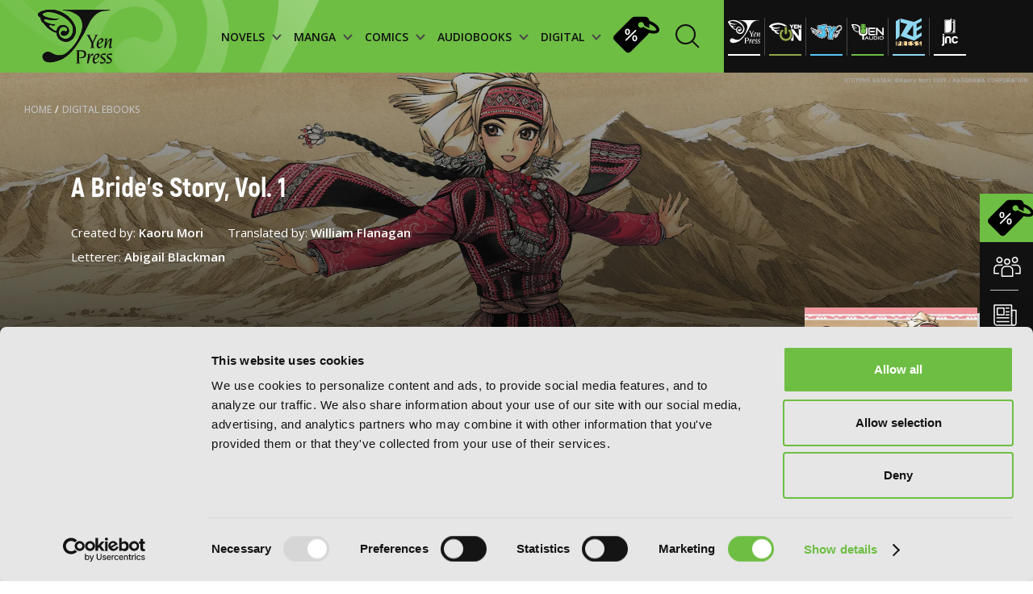

--- FILE ---
content_type: text/html; charset=UTF-8
request_url: https://yenpress.com/titles/9781975356347-a-bride-s-story-vol-1
body_size: 17927
content:
<!DOCTYPE html>
<html xml:lang="en" lang="en">
	<head>
		<meta charset="utf-8">
		<meta http-equiv="X-UA-Compatible" content="IE=edge">
        <!-- Google Tag Manager -->
        <script type="c5f5bee92db30a1339b490c2-text/javascript">
        
            (function(w,d,s,l,i){w[l]=w[l]||[];w[l].push({'gtm.start':
            new Date().getTime(),event:'gtm.js'});var f=d.getElementsByTagName(s)[0],
            j=d.createElement(s),dl=l!='dataLayer'?'&l='+l:'';j.async=true;j.src=
            'https://www.googletagmanager.com/gtm.js?id='+i+dl;f.parentNode.insertBefore(j,f);
            })(window,document,'script','dataLayer','GTM-WZPP3HV');    
        
        </script>
        <!-- End Google Tag Manager -->
		<link rel="shortcut icon" type="image/x-icon" href="/images/favicon.png">

		<!-- meta -->
        <title>A Bride&#039;s Story, Vol. 1 | Manga | Yen Press</title>
        <meta name="description" content="Acclaimed creator Kaoru Mori (Emma, Shirley) brings the nineteenth-century Silk Road to lavish life, chronicling the story of Amir Halgal, a young woman from a ">
		<meta name="keywords" content="">
		<meta name="viewport" content="width=device-width, initial-scale=1.0 maximum-scale=1">
		<meta name="apple-mobile-web-app-capable" content="yes">
		<meta property="og:image" content="/images/og-image.jpg">

		<link rel="stylesheet" href="/css/style.css?v=20251031"/>

        <script id="Cookiebot" src="https://consent.cookiebot.com/uc.js" data-cbid="7560650b-9d6d-4092-b1c3-93eb76c43642" type="c5f5bee92db30a1339b490c2-text/javascript"></script>
		<script type="c5f5bee92db30a1339b490c2-text/javascript">
			var _webroot = '/';
			var _controller = 'Books';
			var _action = 'view';
			var _here = 'https://yenpress.com/titles/9781975356347-a-bride-s-story-vol-1';
			var _root = '/'; 
			var _language ='en';
			var _base = '/';
            var _elastic = {"url":"https:\/\/enterprise-search.yenpress.com\/","engine":"yenpress","search_key":"search-vhfh3tijxttuxhjjmzgajcd4","user":"elastic"};
		</script>
        		<link rel="preconnect" href="https://fonts.googleapis.com">
		<link rel="preconnect" href="https://fonts.gstatic.com" crossorigin>
		<link href="https://fonts.googleapis.com/css2?family=Open+Sans:wght@400;500;600;700;800&display=swap" rel="stylesheet"> 	
                	</head>
    <body class="">
        <!-- Google Tag Manager (noscript) -->
        <noscript><iframe src="https://www.googletagmanager.com/ns.html?id=GTM-WZPP3HV"
        height="0" width="0" style="display:none;visibility:hidden"></iframe></noscript>
        <!-- End Google Tag Manager (noscript) -->

	    <div class="smooth-scroll" data-scroll-container>

<header class="header prel">
            <!-- imprint pages - add class imrpint-header -->
    <div class="header-menu ">
        <img class="header-bg" src="/images/header/logo-shadow.png" alt="header-bg">
        <!-- imprint pages - add class imprints -->
        <a class="logo" href="/">
            <img class="" src="/images/header/logo.svg" alt="logo">
        </a>
        <!-- imprint pages - add class imprint-header -->
                <!-- imprint pages - add class imprint-header -->
        <nav class="link-holder ">
            <div class="links" style="background-image: url('/images/mobile-menu-bg.jpg')">
                <div class="imprints-mobile-menu">
                    <div class="imprints-side">
                        <a class="imprints" href="/imprint/yp">
                            <img alt="Yen Press" class="b-lazy b-loaded" src="/images/imprints/ul-yp.svg">
                        </a>
                        <a class="imprints" href="/imprint/yen-on">
                            <img alt="Yen On" class="b-lazy b-loaded" src="/images/imprints/ul-yen-on.svg">
                        </a>
                        <a class="imprints" href="/imprint/jy">
                            <img alt="JY" class="b-lazy b-loaded" src="/images/imprints/ul-jy.svg">
                        </a>
                    </div>
                    <div class="imprints-side">
                        <a class="imprints" href="/imprint/yen-audio">
                            <img alt="Yen Audio" class="b-lazy b-loaded" src="/images/imprints/ul-yen-audio.svg">
                        </a>
                        <a class="imprints" href="/imprint/ize">
                            <img alt="Ize Press" class="b-lazy b-loaded" src="/images/imprints/ul-ize.svg">
                        </a>
                        <a class="imprints" href="/imprint/jnc">
                            <img data-src="/images/imprints/ul-jnc.svg" alt="J-Novel Club" class="b-lazy b-error">
                        </a>
                    </div>
                    <p class="upper paragraph white imprint-label">imprints:</p>
                </div>
                                <!--  -->
                
                <ul class="header-ul">
                    <li class="header-li">
                        <a href="/category/light-novels" class="menu-items menu-title">
                            <div>NOVELS
                                <div class="menu-arrow-down">
                                    <svg xmlns="http://www.w3.org/2000/svg" width="12" height="9" viewBox="0 0 12 9" fill="none">
                                        <path d="M1 1L5.82609 6.52174L11 1" stroke="#484848" stroke-width="2"/>
                                    </svg>
                                </div>
                            </div>
                        </a>
                        <!--  -->
                        <div class="dropdown-menu-holder">
                            <img class="dropdown-bg b-lazy" data-src="/images/header/dropdown-background.png" alt="dropdown-bg-novels">
                            <div class="dropdown-menu novels">
                                <div class="menu-filter">
                                    <span class="filter-by-label">FILTER BY:</span>
                                                                            <a href="/genres?category=light-novels&genre=action-and-adventure" class="filter-item">Action and Adventure</a>
                                                                            <a href="/genres?category=light-novels&genre=comedy" class="filter-item">Comedy</a>
                                                                            <a href="/genres?category=light-novels&genre=crime-and-mystery" class="filter-item">Crime and Mystery</a>
                                                                            <a href="/genres?category=light-novels&genre=drama" class="filter-item">Drama</a>
                                                                            <a href="/genres?category=light-novels&genre=fantasy" class="filter-item">Fantasy</a>
                                                                            <a href="/genres?category=light-novels&genre=horror" class="filter-item">Horror</a>
                                                                            <a href="/genres?category=light-novels&genre=lgbtq" class="filter-item">LGBTQ</a>
                                                                            <a href="/genres?category=light-novels&genre=romance" class="filter-item">Romance</a>
                                                                            <a href="/genres?category=light-novels&genre=science-fiction" class="filter-item">Science Fiction</a>
                                                                            <a href="/genres?category=light-novels&genre=slice-of-life" class="filter-item">Slice-of-Life</a>
                                                                            <a href="/genres?category=light-novels&genre=special-interest" class="filter-item">Special Interest</a>
                                                                    </div>
                                <div class="menu-thumbs">
                                    <span class="heading title-55 latest-novels">LATEST NOVELS</span>
                                    <div class="thumb-holder">
                                                                                    <div class="thumb-item">
                                                <a href="/titles/9798400903168-semantic-error-novel-vol-1" class="">
                                                    <img data-src="https://images.yenpress.com/imgs/9798400903168.jpg?w=171&h=257&fit=crop&s=a54a3e3d74b687ed464ef0ada07f2a25" class="b-lazy" alt="Semantic Error (novel), Vol. 1">
                                                </a>
                                                <span class="thumb-title">Semantic Error (novel), Vol. 1 </span>
                                                <span class="date">2026</span>
                                            </div>
                                                                                    <div class="thumb-item">
                                                <a href="/titles/9798855417685-the-world-bows-down-before-my-flames-vol-3-novel" class="">
                                                    <img data-src="https://images.yenpress.com/imgs/9798855417685.jpg?w=171&h=257&fit=crop&v=20250915040002&s=84712a710bae4ec560f0220265d203a2" class="b-lazy" alt="The World Bows Down Before My Flames, Vol. 3 (novel): Healing Magic Hits the Max">
                                                </a>
                                                <span class="thumb-title">The World Bows Down Before My Flames, Vol. 3 (novel): Healing Magic Hits the Max </span>
                                                <span class="date">2026</span>
                                            </div>
                                                                                    <div class="thumb-item">
                                                <a href="/titles/9781718332737-the-brilliant-healer-s-new-life-in-the-shadows-volume-4-light-novel" class="">
                                                    <img data-src="https://images.yenpress.com/imgs/9781718332737.jpg?w=171&h=257&fit=crop&v=20250804040001&s=bae53f844d22fe1d96fb26d7aa6017c9" class="b-lazy" alt="The Brilliant Healer's New Life in the Shadows: Volume 4 (Light Novel)">
                                                </a>
                                                <span class="thumb-title">The Brilliant Healer's New Life in the Shadows: Volume 4 (Light Novel) </span>
                                                <span class="date">2026</span>
                                            </div>
                                                                                    <div class="thumb-item">
                                                <a href="/titles/9781718341821-making-magic-the-sweet-life-of-a-witch-who-knows-an-infinite-mp-loophole-volume-3-light-novel" class="">
                                                    <img data-src="https://images.yenpress.com/imgs/9781718341821.jpg?w=171&h=257&fit=crop&v=20250804040001&s=ba16d07b3782737e13440339e7f445c0" class="b-lazy" alt="Making Magic: The Sweet Life of a Witch Who Knows an Infinite MP Loophole: Volume 3 (Light Novel)">
                                                </a>
                                                <span class="thumb-title">Making Magic: The Sweet Life of a Witch Who Knows an Infinite MP Loophole: Volume 3 (Light Novel) </span>
                                                <span class="date">2026</span>
                                            </div>
                                                                                    <div class="thumb-item">
                                                <a href="/titles/9781718371996-i-shall-survive-using-potions-volume-10-light-novel" class="">
                                                    <img data-src="https://images.yenpress.com/imgs/9781718371996.jpg?w=171&h=257&fit=crop&v=20250804040001&s=4b2a14abc06d17e6f4aa18071ca9e66b" class="b-lazy" alt="I Shall Survive Using Potions! Volume 10 (Light Novel)">
                                                </a>
                                                <span class="thumb-title">I Shall Survive Using Potions! Volume 10 (Light Novel) </span>
                                                <span class="date">2026</span>
                                            </div>
                                                                            </div>
                                </div>
                                <div class="browse-by-holder">
                                    <div class="browse-by">
                                        <span class="browse-by-heading filter-by-label">BROWSE BY:</span>
                                        <a class="category-item" href="/category/light-novels/all/series">SERIES</a>
                                                                                <a class="category-item" href="/category/light-novels#genres">GENRE</a>
                                    </div>
                                </div>
                            </div>
                        </div>
                    </li>
                    <li class="header-li">
                        <a href="/category/manga" class="menu-items menu-title">
                            <div>MANGA
                                <div class="menu-arrow-down">
                                    <svg xmlns="http://www.w3.org/2000/svg" width="12" height="9" viewBox="0 0 12 9" fill="none">
                                        <path d="M1 1L5.82609 6.52174L11 1" stroke="#484848" stroke-width="2"/>
                                    </svg>
                                </div>
                            </div>
                        </a>
                        <!--  -->
                        <div class="dropdown-menu-holder">
                            <img class="dropdown-bg b-lazy" data-src="/images/header/dropdown-background.png" alt="dropdown-bg-manga">
                            <div class="dropdown-menu manga">
                                <div class="menu-filter">
                                    <span class="filter-by-label">FILTER BY:</span>
                                                                            <a href="/genres?category=manga&genre=action-and-adventure" class="filter-item">Action and Adventure</a>
                                                                            <a href="/genres?category=manga&genre=comedy" class="filter-item">Comedy</a>
                                                                            <a href="/genres?category=manga&genre=crime-and-mystery" class="filter-item">Crime and Mystery</a>
                                                                            <a href="/genres?category=manga&genre=drama" class="filter-item">Drama</a>
                                                                            <a href="/genres?category=manga&genre=fantasy" class="filter-item">Fantasy</a>
                                                                            <a href="/genres?category=manga&genre=horror" class="filter-item">Horror</a>
                                                                            <a href="/genres?category=manga&genre=lgbtq" class="filter-item">LGBTQ</a>
                                                                            <a href="/genres?category=manga&genre=romance" class="filter-item">Romance</a>
                                                                            <a href="/genres?category=manga&genre=science-fiction" class="filter-item">Science Fiction</a>
                                                                            <a href="/genres?category=manga&genre=slice-of-life" class="filter-item">Slice-of-Life</a>
                                                                            <a href="/genres?category=manga&genre=special-interest" class="filter-item">Special Interest</a>
                                                                    </div>
                                <div class="menu-thumbs">
                                    <span class="heading title-55 latest-novels">LATEST MANGA</span>
                                    <div class="thumb-holder">
                                                                            <div class="thumb-item">
                                            <a href="/titles/9798855420272-heterogenia-linguistico-vol-6" class="">
                                                <img data-src="https://images.yenpress.com/imgs/9798855420272.jpg?w=171&h=257&fit=crop&v=20250915040001&s=3358946257a49eec5ed35e0172baa4b9" alt="Heterogenia Linguistico, Vol. 6" class="b-lazy">
                                            </a>
                                            <span class="thumb-title">Heterogenia Linguistico, Vol. 6 </span>
                                            <span class="date">2026</span>
                                        </div>
                                                                            <div class="thumb-item">
                                            <a href="/titles/9798855424386-hakumei-mikochi-tiny-little-life-in-the-woods-vol-13" class="">
                                                <img data-src="https://images.yenpress.com/imgs/9798855424386.jpg?w=171&h=257&fit=crop&s=9967b908042118e09696bf8538fb775f" alt="Hakumei & Mikochi: Tiny Little Life in the Woods, Vol. 13" class="b-lazy">
                                            </a>
                                            <span class="thumb-title">Hakumei & Mikochi: Tiny Little Life in the Woods, Vol. 13 </span>
                                            <span class="date">2026</span>
                                        </div>
                                                                            <div class="thumb-item">
                                            <a href="/titles/9798855420517-the-maid-i-hired-recently-is-mysterious-vol-8" class="">
                                                <img data-src="https://images.yenpress.com/imgs/9798855420517.jpg?w=171&h=257&fit=crop&v=20250825040002&s=cd4a2d7aff5bb94a00454fe93e87304c" alt="The Maid I Hired Recently Is Mysterious, Vol. 8" class="b-lazy">
                                            </a>
                                            <span class="thumb-title">The Maid I Hired Recently Is Mysterious, Vol. 8 </span>
                                            <span class="date">2026</span>
                                        </div>
                                                                            <div class="thumb-item">
                                            <a href="/titles/9798855408942-double-the-trouble-twice-as-nice-vol-2" class="">
                                                <img data-src="https://images.yenpress.com/imgs/9798855408942.jpg?w=171&h=257&fit=crop&s=e5300badded646d94018627408e0e6c7" alt="Double the Trouble, Twice as Nice, Vol. 2" class="b-lazy">
                                            </a>
                                            <span class="thumb-title">Double the Trouble, Twice as Nice, Vol. 2 </span>
                                            <span class="date">2026</span>
                                        </div>
                                                                            <div class="thumb-item">
                                            <a href="/titles/9798855403473-shadows-house-vol-10" class="">
                                                <img data-src="https://images.yenpress.com/imgs/9798855403473.jpg?w=171&h=257&fit=crop&v=20250915040002&s=2e227cdd403dd21deaee139306c97f0b" alt="Shadows House, Vol. 10" class="b-lazy">
                                            </a>
                                            <span class="thumb-title">Shadows House, Vol. 10 </span>
                                            <span class="date">2026</span>
                                        </div>
                                                                    </div>
                                </div>
                                <div class="browse-by-holder">
                                    <div class="browse-by">
                                        <span class="browse-by-heading filter-by-label">BROWSE BY:</span>
                                        <a class="category-item" href="/category/manga/all/series">SERIES</a>
                                                                                <a class="category-item" href="/category/manga#genres">GENRE</a>
                                    </div>
                                </div>
                            </div>
                        </div>
                    </li>
                    <li class="header-li">
                        <a href="/category/comics" class="menu-items menu-title">
                            <div>COMICS
                                <div class="menu-arrow-down">
                                    <svg xmlns="http://www.w3.org/2000/svg" width="12" height="9" viewBox="0 0 12 9" fill="none">
                                        <path d="M1 1L5.82609 6.52174L11 1" stroke="#484848" stroke-width="2"/>
                                    </svg>
                                </div>
                            </div>
                        </a>
                        <!--  -->
                        <div class="dropdown-menu-holder">
                            <img class="dropdown-bg b-lazy" data-src="/images/header/dropdown-background.png" alt="dropdown-bg-comics">
                            <div class="dropdown-menu manga">
                                <div class="menu-filter">
                                    <span class="filter-by-label">FILTER BY:</span>
                                                                            <a href="/genres?category=comics&genre=action-and-adventure" class="filter-item">Action and Adventure</a>
                                                                            <a href="/genres?category=comics&genre=comedy" class="filter-item">Comedy</a>
                                                                            <a href="/genres?category=comics&genre=crime-and-mystery" class="filter-item">Crime and Mystery</a>
                                                                            <a href="/genres?category=comics&genre=drama" class="filter-item">Drama</a>
                                                                            <a href="/genres?category=comics&genre=fantasy" class="filter-item">Fantasy</a>
                                                                            <a href="/genres?category=comics&genre=horror" class="filter-item">Horror</a>
                                                                            <a href="/genres?category=comics&genre=lgbtq" class="filter-item">LGBTQ</a>
                                                                            <a href="/genres?category=comics&genre=media-tie-ins" class="filter-item">Media Tie-ins</a>
                                                                            <a href="/genres?category=comics&genre=romance" class="filter-item">Romance</a>
                                                                            <a href="/genres?category=comics&genre=science-fiction" class="filter-item">Science Fiction</a>
                                                                            <a href="/genres?category=comics&genre=slice-of-life" class="filter-item">Slice-of-Life</a>
                                                                            <a href="/genres?category=comics&genre=special-interest" class="filter-item">Special Interest</a>
                                                                    </div>
                                <div class="menu-thumbs">
                                    <span class="heading title-55 latest-novels">LATEST COMICS</span>
                                    <div class="thumb-holder">
                                                                                    <a href="/titles/9798400904684-beware-the-villainess-vol-6" class="">
                                                <div class="thumb-item">
                                                    <img
                                                        data-src="https://images.yenpress.com/imgs/9798400904684.jpg?w=171&h=257&fit=crop&v=20251006050001&s=0e6adea116ad64ff08b3b3b8f462f8e0" class="b-lazy" alt="Beware the Villainess!, Vol. 6">
                                                    <span class="thumb-title">Beware the Villainess!, Vol. 6 </span>
                                                    <span class="date">2026</span>
                                                </div>
                                            </a>
                                                                                    <a href="/titles/9798400904530-revenge-of-the-baskerville-bloodhound-vol-1" class="">
                                                <div class="thumb-item">
                                                    <img
                                                        data-src="https://images.yenpress.com/imgs/9798400904530.jpg?w=171&h=257&fit=crop&s=de0912569469071ca9882988b745441c" class="b-lazy" alt="Revenge of the Baskerville Bloodhound, Vol. 1">
                                                    <span class="thumb-title">Revenge of the Baskerville Bloodhound, Vol. 1 </span>
                                                    <span class="date">2026</span>
                                                </div>
                                            </a>
                                                                                    <a href="/titles/9798400904516-the-world-after-the-fall-vol-12" class="">
                                                <div class="thumb-item">
                                                    <img
                                                        data-src="https://images.yenpress.com/imgs/9798400904516.jpg?w=171&h=257&fit=crop&s=9f3103ee4bf6bdcd177a3d9b138d6ec5" class="b-lazy" alt="The World After the Fall, Vol. 12">
                                                    <span class="thumb-title">The World After the Fall, Vol. 12 </span>
                                                    <span class="date">2026</span>
                                                </div>
                                            </a>
                                                                                    <a href="/titles/9798400904486-overgeared-vol-9" class="">
                                                <div class="thumb-item">
                                                    <img
                                                        data-src="https://images.yenpress.com/imgs/9798400904486.jpg?w=171&h=257&fit=crop&s=2142c06e68f57fc9f59f2f36f5942e65" class="b-lazy" alt="Overgeared, Vol. 9">
                                                    <span class="thumb-title">Overgeared, Vol. 9 </span>
                                                    <span class="date">2026</span>
                                                </div>
                                            </a>
                                                                                    <a href="/titles/9798400904387-not-sew-wicked-stepmom-vol-8" class="">
                                                <div class="thumb-item">
                                                    <img
                                                        data-src="https://images.yenpress.com/imgs/9798400904387.jpg?w=171&h=257&fit=crop&s=7c7f2240c2f194bc1d9846a6798ad1f5" class="b-lazy" alt="Not-Sew-Wicked Stepmom, Vol. 8">
                                                    <span class="thumb-title">Not-Sew-Wicked Stepmom, Vol. 8 </span>
                                                    <span class="date">2026</span>
                                                </div>
                                            </a>
                                                                            </div>
                                </div>
                                <div class="browse-by-holder">
                                    <div class="browse-by">
                                        <span class="browse-by-heading filter-by-label">BROWSE BY:</span>
                                        <a class="category-item" href="/category/comics/all/series">SERIES</a>
                                                                                <a class="category-item" href="/category/comics#genres">GENRE</a>
                                    </div>
                                </div>
                            </div>
                        </div>
                    </li>
                    <li class="header-li">
                        <a href="/category/audio-books" class="menu-items menu-title">
                            <div>AUDIOBOOKS
                                <div class="menu-arrow-down">
                                    <svg xmlns="http://www.w3.org/2000/svg" width="12" height="9" viewBox="0 0 12 9" fill="none">
                                        <path d="M1 1L5.82609 6.52174L11 1" stroke="#484848" stroke-width="2"/>
                                    </svg>
                                </div>
                            </div>
                        </a>
                        <!--  -->
                        <div class="dropdown-menu-holder">
                            <img class="dropdown-bg b-lazy" data-src="/images/header/dropdown-background.png" alt="dropdown-bg-audio">
                            <div class="dropdown-menu manga">
                                <div class="menu-filter">
                                    <span class="filter-by-label">FILTER BY:</span>
                                                                            <a href="/genres?category=audio-books&genre=action-and-adventure" class="filter-item">Action and Adventure</a>
                                                                            <a href="/genres?category=audio-books&genre=comedy" class="filter-item">Comedy</a>
                                                                            <a href="/genres?category=audio-books&genre=crime-and-mystery" class="filter-item">Crime and Mystery</a>
                                                                            <a href="/genres?category=audio-books&genre=drama" class="filter-item">Drama</a>
                                                                            <a href="/genres?category=audio-books&genre=fantasy" class="filter-item">Fantasy</a>
                                                                            <a href="/genres?category=audio-books&genre=horror" class="filter-item">Horror</a>
                                                                            <a href="/genres?category=audio-books&genre=lgbtq" class="filter-item">LGBTQ</a>
                                                                            <a href="/genres?category=audio-books&genre=romance" class="filter-item">Romance</a>
                                                                            <a href="/genres?category=audio-books&genre=science-fiction" class="filter-item">Science Fiction</a>
                                                                            <a href="/genres?category=audio-books&genre=slice-of-life" class="filter-item">Slice-of-Life</a>
                                                                            <a href="/genres?category=audio-books&genre=special-interest" class="filter-item">Special Interest</a>
                                                                    </div>
                                <div class="menu-thumbs">
                                    <span class="heading title-55 latest-novels">LATEST AUDIOBOOKS</span>
                                    <div class="thumb-holder">
                                                                                    <a href="/titles/9798400903182-semantic-error-novel-vol-1" class="">
                                                <div class="thumb-item">
                                                    <img
                                                        data-src="https://images.yenpress.com/imgs/9798400903182.jpg?w=171&h=171&fit=crop&type=series&s=0678dd864a37774d1c723ef868adee6c" class="b-lazy" alt="Semantic Error (novel), Vol. 1">
                                                    <span class="thumb-title">Semantic Error (novel), Vol. 1 </span>
                                                    <span class="date">2026</span>
                                                </div>
                                            </a>
                                                                                    <a href="/titles/9798855428100-i-got-a-cheat-skill-in-another-world-and-became-unrivaled-in-the-real-world-too-vol-2" class="">
                                                <div class="thumb-item">
                                                    <img
                                                        data-src="https://images.yenpress.com/imgs/9798855428100.jpg?w=171&h=171&fit=crop&type=series&s=6b6317828a59f58f319c44f4bd160369" class="b-lazy" alt="I Got a Cheat Skill in Another World and Became Unrivaled in the Real World, Too, Vol. 2">
                                                    <span class="thumb-title">I Got a Cheat Skill in Another World and Became Unrivaled in the Real World, Too, Vol. 2 </span>
                                                    <span class="date">2026</span>
                                                </div>
                                            </a>
                                                                                    <a href="/titles/9798855422115-so-i-m-a-spider-so-what-vol-15" class="">
                                                <div class="thumb-item">
                                                    <img
                                                        data-src="https://images.yenpress.com/imgs/9798855422115.jpg?w=171&h=171&fit=crop&type=series&v=20260104000004&s=8c9263ee8a58327be9d02c4ca4b6f23e" class="b-lazy" alt="So I'm a Spider, So What?, Vol. 15">
                                                    <span class="thumb-title">So I'm a Spider, So What?, Vol. 15 </span>
                                                    <span class="date">2026</span>
                                                </div>
                                            </a>
                                                                                    <a href="/titles/9781975394233-reign-of-the-seven-spellblades-vol-8" class="">
                                                <div class="thumb-item">
                                                    <img
                                                        data-src="https://images.yenpress.com/imgs/9781975394233.jpg?w=171&h=171&fit=crop&type=series&s=9d552cdf00e928820d2055f53803aecc" class="b-lazy" alt="Reign of the Seven Spellblades, Vol. 8">
                                                    <span class="thumb-title">Reign of the Seven Spellblades, Vol. 8 </span>
                                                    <span class="date">2026</span>
                                                </div>
                                            </a>
                                                                                    <a href="/titles/9798855428001-if-the-villainess-and-villain-met-and-fell-in-love-vol-2" class="">
                                                <div class="thumb-item">
                                                    <img
                                                        data-src="https://images.yenpress.com/imgs/9798855428001.jpg?w=171&h=171&fit=crop&type=series&v=20260104000004&s=9432ee7cc8900e3d518900382429b182" class="b-lazy" alt="If the Villainess and Villain Met and Fell in Love, Vol. 2">
                                                    <span class="thumb-title">If the Villainess and Villain Met and Fell in Love, Vol. 2 </span>
                                                    <span class="date">2026</span>
                                                </div>
                                            </a>
                                                                            </div>
                                </div>
                                <div class="browse-by-holder">
                                    <div class="browse-by">
                                        <span class="browse-by-heading filter-by-label">BROWSE BY:</span>
                                        <a class="category-item" href="/category/audio-books/all/series">SERIES</a>
                                                                                <a class="category-item" href="/category/audio-books#genres">GENRE</a>
                                    </div>
                                </div>
                            </div>
                        </div>
                    </li>
                    <li class="header-li">
                        <a href="/category/digital-ebooks" class="menu-items menu-title">
                            <div>DIGITAL
                                <div class="menu-arrow-down">
                                    <svg xmlns="http://www.w3.org/2000/svg" width="12" height="9" viewBox="0 0 12 9" fill="none">
                                        <path d="M1 1L5.82609 6.52174L11 1" stroke="#484848" stroke-width="2"/>
                                    </svg>
                                </div>
                            </div>
                        </a>
                        <!--  -->
                        <div class="dropdown-menu-holder">
                            <img class="dropdown-bg b-lazy" data-src="/images/header/dropdown-background.png" alt="dropdown-bg-digital">
                            <div class="dropdown-menu manga">
                                <div class="menu-filter">
                                    <span class="filter-by-label">FILTER BY:</span>
                                                                            <a href="/genres?category=digital-ebooks&genre=action-and-adventure" class="filter-item">Action and Adventure</a>
                                                                            <a href="/genres?category=digital-ebooks&genre=comedy" class="filter-item">Comedy</a>
                                                                            <a href="/genres?category=digital-ebooks&genre=crime-and-mystery" class="filter-item">Crime and Mystery</a>
                                                                            <a href="/genres?category=digital-ebooks&genre=drama" class="filter-item">Drama</a>
                                                                            <a href="/genres?category=digital-ebooks&genre=fantasy" class="filter-item">Fantasy</a>
                                                                            <a href="/genres?category=digital-ebooks&genre=horror" class="filter-item">Horror</a>
                                                                            <a href="/genres?category=digital-ebooks&genre=lgbtq" class="filter-item">LGBTQ</a>
                                                                            <a href="/genres?category=digital-ebooks&genre=romance" class="filter-item">Romance</a>
                                                                            <a href="/genres?category=digital-ebooks&genre=science-fiction" class="filter-item">Science Fiction</a>
                                                                            <a href="/genres?category=digital-ebooks&genre=slice-of-life" class="filter-item">Slice-of-Life</a>
                                                                            <a href="/genres?category=digital-ebooks&genre=special-interest" class="filter-item">Special Interest</a>
                                                                    </div>
                                <div class="menu-thumbs">
                                    <span class="heading title-55 latest-novels">LATEST DIGITAL</span>
                                    <div class="thumb-holder">
                                                                                    <a href="/titles/9798855440829-the-summer-hikaru-died-chapter-43-2" class="">
                                                <div class="thumb-item">
                                                    <img
                                                        data-src="https://images.yenpress.com/imgs/9798855440829.jpg?w=171&h=257&fit=crop&s=9c3d0eee44c929ca52871ee899839d6a" class="b-lazy" alt="The Summer Hikaru Died, Chapter 43.2">
                                                    <span class="thumb-title">The Summer Hikaru Died, Chapter 43.2 </span>
                                                    <span class="date">2026</span>
                                                </div>
                                            </a>
                                                                                    <a href="/titles/9798855414158-the-ragnarok-system-of-the-desperate-reincarnated-demon-lord-and-the-seven-aggressive-maidens-vol-2" class="">
                                                <div class="thumb-item">
                                                    <img
                                                        data-src="https://images.yenpress.com/imgs/9798855414158.jpg?w=171&h=257&fit=crop&s=f6d75a77a24e1cb51f8c78ec4678a9b1" class="b-lazy" alt="The Ragnarok System of the Desperate Reincarnated Demon Lord and the Seven Aggressive Maidens, Vol. 2">
                                                    <span class="thumb-title">The Ragnarok System of the Desperate Reincarnated Demon Lord and the Seven Aggressive Maidens, Vol. 2 </span>
                                                    <span class="date">2026</span>
                                                </div>
                                            </a>
                                                                                    <a href="/titles/9798855421002-bride-of-the-barrier-master-vol-5-manga" class="">
                                                <div class="thumb-item">
                                                    <img
                                                        data-src="https://images.yenpress.com/imgs/9798855421002.jpg?w=171&h=257&fit=crop&s=538affd5def82a1bb1ed0459f06a79ca" class="b-lazy" alt="Bride of the Barrier Master, Vol. 5 (manga)">
                                                    <span class="thumb-title">Bride of the Barrier Master, Vol. 5 (manga) </span>
                                                    <span class="date">2026</span>
                                                </div>
                                            </a>
                                                                                    <a href="/titles/9798855424089-maiden-of-the-needle-vol-5-manga" class="">
                                                <div class="thumb-item">
                                                    <img
                                                        data-src="https://images.yenpress.com/imgs/9798855424089.jpg?w=171&h=257&fit=crop&s=f248eae953c58f9d4e7d7e3a2ba5bc00" class="b-lazy" alt="Maiden of the Needle, Vol. 5 (manga)">
                                                    <span class="thumb-title">Maiden of the Needle, Vol. 5 (manga) </span>
                                                    <span class="date">2026</span>
                                                </div>
                                            </a>
                                                                                    <a href="/titles/9798855416107-the-girl-i-saved-on-the-train-turned-out-to-be-my-childhood-friend-vol-10-manga" class="">
                                                <div class="thumb-item">
                                                    <img
                                                        data-src="https://images.yenpress.com/imgs/9798855416107.jpg?w=171&h=257&fit=crop&s=5022fc528559e5e33f24cac5dea4773a" class="b-lazy" alt="The Girl I Saved on the Train Turned Out to Be My Childhood Friend, Vol. 10 (manga)">
                                                    <span class="thumb-title">The Girl I Saved on the Train Turned Out to Be My Childhood Friend, Vol. 10 (manga) </span>
                                                    <span class="date">2026</span>
                                                </div>
                                            </a>
                                                                            </div>
                                </div>
                                <div class="browse-by-holder">
                                    <div class="browse-by">
                                        <span class="browse-by-heading filter-by-label">BROWSE BY:</span>
                                        <a class="category-item" href="/category/digital-ebooks/all/series">SERIES</a>
                                                                                <a class="category-item" href="/category/digital-ebooks">GENRE</a>
                                    </div>
                                </div>
                            </div>
                        </div>
                    </li>
                </ul>
                <a href="/store-sales" class="store-sales-header"><img src="/images/icons/store-sales-black.svg"
                    alt="Store sales">
                </a>
        
                <!--  -->
                                <!--  -->
                <div class="widget-holder mobile-res"> 
                    <a href="/community" class="widget-row">
                        <img src="/images/icons/widget1-white.svg" alt="yp community mobile">
                        <p class="widget-txt">YP Community</p>
                    </a>
                    <!--  -->
                    <a href="/news" class="widget-row">
                        <img src="/images/icons/widget2-white.svg" alt="yp news mobile">
                        <p class="widget-txt">YP News</p>
                    </a>
                    <!--  -->
                    <a href="/calendar" class="widget-row">
                        <img src="/images/icons/widget3-white.svg" alt="yp calendar mobile">
                        <p class="widget-txt">YP Calendar</p>
                    </a>
                    <a href="/store-sales" class="widget-row green">
                        <img src="/images/icons/store-sales-black.svg" alt="yp store-sales mobile" class="store-sales-mobile">
                        <p class="widget-txt">Store sales</p>
                    </a>
                </div>
                <!--  -->
                <div class="mobile-header-bottom">
                    <div class="privacy-links center">
                        <a href="/terms-and-conditions">Terms of Use</a>
                        <a href="/privacy-policy">Privacy Policy</a>
						<a href="/accessibility-statement">Accessibility Statement</a>
                    </div>
                    <div class="copy center">
                        <p>Copyright © <script type="c5f5bee92db30a1339b490c2-text/javascript">document.write(new Date().getFullYear());</script> YenPress</p>
                    </div>
                </div>
            </div>
                                    <a href="/search" class="search-holder m-right-10">
                <div class="header-search-form">
                    <span class="search-text">Search by</span>
                    <!-- <label class="search-input-name">Search by</label>
<input id="search" name="search" type="text" class="search-input-header" placeholder="Search by"> -->
                </div>
                <svg class="m-right-10 search-icon" width="30" height="30" viewBox="0 0 30 30" fill="none" xmlns="http://www.w3.org/2000/svg">
                    <path d="M12.5294 24.0587C18.8969 24.0587 24.0587 18.8969 24.0587 12.5294C24.0587 6.16187 18.8969 1 12.5294 1C6.16187 1 1 6.16187 1 12.5294C1 18.8969 6.16187 24.0587 12.5294 24.0587Z" stroke="#111111" stroke-width="2" stroke-miterlimit="10"/>
                    <path d="M20.7656 20.7646L29.0009 28.9999" stroke="#111111" stroke-width="2" stroke-miterlimit="10"/>
                </svg>
            </a>
                    </nav>
    </div>
    <div class="imprints-side">
        <div class="imprints-holder">
                            <a class="imprints yp prel" href="/imprint/yp">
                    <img class="yp" src="/images/imprints/yp.svg" alt="Yen Press">
                </a>
                            <a class="imprints yen-on prel" href="/imprint/yen-on">
                    <img class="yen-on" src="/images/imprints/yen-on.svg" alt="Yen On">
                </a>
                            <a class="imprints jy prel" href="/imprint/jy">
                    <img class="jy" src="/images/imprints/jy.svg" alt="JY">
                </a>
                            <a class="imprints yen-audio prel" href="/imprint/yen-audio">
                    <img class="yen-audio" src="/images/imprints/yen-audio.svg" alt="Yen Audio">
                </a>
                            <a class="imprints ize prel" href="/imprint/ize">
                    <img class="ize" src="/images/imprints/ize.svg" alt="Ize Press">
                </a>
                            <a class="imprints jnc prel" href="/imprint/jnc">
                    <img class="jnc" src="/images/imprints/jnc.svg" alt="J-Novel Club">
                </a>
                    </div>
    </div>
    <div class="hamburger">
        <span></span>
        <span></span>
        <span></span>
        <p class="hamburger-txt">Menu</p>
    </div>
</header>
<!--  -->


<div class="widget-holder">
    <div class="widget-row green">
        <img src="/images/icons/store-sales-black.svg" alt="yp store-sales">
        <a href="/store-sales" class="widget-txt">Store sales</a>
    </div>
    <!--  -->
    <div  class="widget-row">
        <img src="/images/icons/widget1-white.svg" alt="yp community">
        <a href="/community" class="widget-txt">YP Community</a>
    </div>
    <!--  -->
    <div  class="widget-row">
        <img src="/images/icons/widget2-white.svg" alt="yp news">
        <a href="/news" class="widget-txt">YP News</a>
    </div>
    <!--  -->
    <div class="widget-row">
        <img src="/images/icons/widget3-white.svg" alt="yp calendar">
        <a href="/calendar" class="widget-txt">YP Calendar</a>
    </div>
</div>

<div class="header-pad"></div>


<div data-wrapper-main-content="true"><div class="books-page series-page">
    <section class="series-heading prel fade-in-container">
                                                                                                                                                            <div class="heading-bg b-lazy" data-src="https://yenpress.com/uploads/A-Brides-Story-v1cover-HeroD-KKW.jpg" data-src-mobile="https://yenpress.com/uploads/A-Brides-Story-v1cover-HeroM-KKW.jpg"></div>
        <div class="wrapper-1595">
            <div class="breadcrumbs white wrapper-1595 fade-el desktop-only">
                <a href="/">Home</a>
                <span class="active">/</span>
                <a href="/category/digital-ebooks">
                    Digital eBooks                </a>
            </div>
            <div class="heading-content prel">
                <h1 class="heading title-52 bold white desktop-only fade-el">A Bride's Story, Vol. 1</h1>
                <div class="story-details desktop-only fade-el">
                                            <p class="paragraph fs-15 white">Created by: <span>Kaoru Mori</span></p>
                                            <p class="paragraph fs-15 white">Translated by: <span>William Flanagan</span></p>
                                            <p class="paragraph fs-15 white">Letterer: <span>Abigail Blackman</span></p>
                                    </div>
            </div>
        </div>
    </section>
    <section class="wrapper-1410 f0 fade-in-container book-cover">
        <div class="content-heading content-heading--alt prel fade-el">
            <div class="breadcrumbs fade-el mobile-only">
                <a href="/">Home </a>
                <span class="active">/ </span>
                <a href="/category/digital-ebooks">
                    Digital eBooks                </a>
            </div>
            <h1 class="heading title-62 upper mobile-only fade-el">A Bride's Story, Vol. 1</h1>
            <div class="book-info">
                <div class="story-details mobile-only">
                                            <p class="paragraph fs-14">Created by: <span>Kaoru Mori</span></p>
                                            <p class="paragraph fs-14">Translated by: <span>William Flanagan</span></p>
                                            <p class="paragraph fs-14">Letterer: <span>Abigail Blackman</span></p>
                                    </div>
                <div class="content-heading-txt">
                <h2 class="heading subtitle-1 upper"></h2>
                    <p class="paragraph fs-16">Acclaimed creator Kaoru Mori (Emma, Shirley) brings the 
nineteenth-century Silk Road to lavish life, chronicling the story of 
Amir Halgal, a young woman from a nomadic tribe betrothed to a 
twelve-year-old boy eight years her junior. Coping with cultural 
differences, blossoming feelings for her new husband, and expectations 
from both her adoptive and birth families, Amir strives to find her role
 as she settles into a new life and a new home in a society quick to 
define that role for her.</p>
                </div>
                <div class="buy-info">
                    <div class="tabs">
                        <span class="deliver active" data-id="">Digital</span>
                                                    <span class="deliver" data-id="9584872816933">Hardback</span>
                                            </div>
                    <div class="deliver-info active">
                        <p class="book-price">$9.99 US / $12.99 CAN</p>
                                                                            <div class="buy-from">
                                <p class="heading subtitle-1 upper">buy from:</p>
                                <div class="services-cols">
    <ul class="services">
                                    <li class="service">
                                                                    <a href="https://www.amazon.com/s/?index=books&keywords=9781975356347" target="_blank">
                            <svg width="16" height="8" viewBox="0 0 16 8" fill="none" xmlns="http://www.w3.org/2000/svg">
                                <path
                                    d="M15.3536 4.35355C15.5488 4.15829 15.5488 3.84171 15.3536 3.64645L12.1716 0.464467C11.9763 0.269205 11.6597 0.269205 11.4645 0.464467C11.2692 0.659729 11.2692 0.976312 11.4645 1.17157L14.2929 4L11.4645 6.82843C11.2692 7.02369 11.2692 7.34027 11.4645 7.53553C11.6597 7.7308 11.9763 7.7308 12.1716 7.53553L15.3536 4.35355ZM-4.37114e-08 4.5L15 4.5L15 3.5L4.37114e-08 3.5L-4.37114e-08 4.5Z"
                                    fill="#111111" />
                            </svg>
                            Amazon
                        </a>
                                    </li>
                            <li class="service">
                                                                    <a href="https://itunes.apple.com/us/book/isbn9781975356347" target="_blank">
                            <svg width="16" height="8" viewBox="0 0 16 8" fill="none" xmlns="http://www.w3.org/2000/svg">
                                <path
                                    d="M15.3536 4.35355C15.5488 4.15829 15.5488 3.84171 15.3536 3.64645L12.1716 0.464467C11.9763 0.269205 11.6597 0.269205 11.4645 0.464467C11.2692 0.659729 11.2692 0.976312 11.4645 1.17157L14.2929 4L11.4645 6.82843C11.2692 7.02369 11.2692 7.34027 11.4645 7.53553C11.6597 7.7308 11.9763 7.7308 12.1716 7.53553L15.3536 4.35355ZM-4.37114e-08 4.5L15 4.5L15 3.5L4.37114e-08 3.5L-4.37114e-08 4.5Z"
                                    fill="#111111" />
                            </svg>
                            Apple Books
                        </a>
                                    </li>
                            <li class="service">
                                                                    <a href="http://www.barnesandnoble.com/s/9781975356347" target="_blank">
                            <svg width="16" height="8" viewBox="0 0 16 8" fill="none" xmlns="http://www.w3.org/2000/svg">
                                <path
                                    d="M15.3536 4.35355C15.5488 4.15829 15.5488 3.84171 15.3536 3.64645L12.1716 0.464467C11.9763 0.269205 11.6597 0.269205 11.4645 0.464467C11.2692 0.659729 11.2692 0.976312 11.4645 1.17157L14.2929 4L11.4645 6.82843C11.2692 7.02369 11.2692 7.34027 11.4645 7.53553C11.6597 7.7308 11.9763 7.7308 12.1716 7.53553L15.3536 4.35355ZM-4.37114e-08 4.5L15 4.5L15 3.5L4.37114e-08 3.5L-4.37114e-08 4.5Z"
                                    fill="#111111" />
                            </svg>
                            Barnes & Noble
                        </a>
                                    </li>
                            <li class="service">
                                                                    <a href="https://global.bookwalker.jp/search/?word=A Bride's Story, Vol. 1&adpcnt=zro2xwum" target="_blank">
                            <svg width="16" height="8" viewBox="0 0 16 8" fill="none" xmlns="http://www.w3.org/2000/svg">
                                <path
                                    d="M15.3536 4.35355C15.5488 4.15829 15.5488 3.84171 15.3536 3.64645L12.1716 0.464467C11.9763 0.269205 11.6597 0.269205 11.4645 0.464467C11.2692 0.659729 11.2692 0.976312 11.4645 1.17157L14.2929 4L11.4645 6.82843C11.2692 7.02369 11.2692 7.34027 11.4645 7.53553C11.6597 7.7308 11.9763 7.7308 12.1716 7.53553L15.3536 4.35355ZM-4.37114e-08 4.5L15 4.5L15 3.5L4.37114e-08 3.5L-4.37114e-08 4.5Z"
                                    fill="#111111" />
                            </svg>
                            Book Walker
                        </a>
                                    </li>
                            <li class="service">
                                                                    <a href="https://www.amazon.com/s/?index=comics-manga&keywords=9781975356347" target="_blank">
                            <svg width="16" height="8" viewBox="0 0 16 8" fill="none" xmlns="http://www.w3.org/2000/svg">
                                <path
                                    d="M15.3536 4.35355C15.5488 4.15829 15.5488 3.84171 15.3536 3.64645L12.1716 0.464467C11.9763 0.269205 11.6597 0.269205 11.4645 0.464467C11.2692 0.659729 11.2692 0.976312 11.4645 1.17157L14.2929 4L11.4645 6.82843C11.2692 7.02369 11.2692 7.34027 11.4645 7.53553C11.6597 7.7308 11.9763 7.7308 12.1716 7.53553L15.3536 4.35355ZM-4.37114e-08 4.5L15 4.5L15 3.5L4.37114e-08 3.5L-4.37114e-08 4.5Z"
                                    fill="#111111" />
                            </svg>
                            comiXology
                        </a>
                                    </li>
                            <li class="service">
                                                                    <a href="https://play.google.com/store/search?c=books&q=9781975356347" target="_blank">
                            <svg width="16" height="8" viewBox="0 0 16 8" fill="none" xmlns="http://www.w3.org/2000/svg">
                                <path
                                    d="M15.3536 4.35355C15.5488 4.15829 15.5488 3.84171 15.3536 3.64645L12.1716 0.464467C11.9763 0.269205 11.6597 0.269205 11.4645 0.464467C11.2692 0.659729 11.2692 0.976312 11.4645 1.17157L14.2929 4L11.4645 6.82843C11.2692 7.02369 11.2692 7.34027 11.4645 7.53553C11.6597 7.7308 11.9763 7.7308 12.1716 7.53553L15.3536 4.35355ZM-4.37114e-08 4.5L15 4.5L15 3.5L4.37114e-08 3.5L-4.37114e-08 4.5Z"
                                    fill="#111111" />
                            </svg>
                            Google Play
                        </a>
                                    </li>
                            <li class="service">
                                                                    <a href="https://store.kobobooks.com/search?Query=9781975356347" target="_blank">
                            <svg width="16" height="8" viewBox="0 0 16 8" fill="none" xmlns="http://www.w3.org/2000/svg">
                                <path
                                    d="M15.3536 4.35355C15.5488 4.15829 15.5488 3.84171 15.3536 3.64645L12.1716 0.464467C11.9763 0.269205 11.6597 0.269205 11.4645 0.464467C11.2692 0.659729 11.2692 0.976312 11.4645 1.17157L14.2929 4L11.4645 6.82843C11.2692 7.02369 11.2692 7.34027 11.4645 7.53553C11.6597 7.7308 11.9763 7.7308 12.1716 7.53553L15.3536 4.35355ZM-4.37114e-08 4.5L15 4.5L15 3.5L4.37114e-08 3.5L-4.37114e-08 4.5Z"
                                    fill="#111111" />
                            </svg>
                            Kobo
                        </a>
                                    </li>
                            <li class="service">
                                                                                                                                                            <a href="https://mangaplaza.com/searchresult/?fre=A Bride's Story" target="_blank">
                                <svg width="16" height="8" viewBox="0 0 16 8" fill="none" xmlns="http://www.w3.org/2000/svg">
                                    <path
                                        d="M15.3536 4.35355C15.5488 4.15829 15.5488 3.84171 15.3536 3.64645L12.1716 0.464467C11.9763 0.269205 11.6597 0.269205 11.4645 0.464467C11.2692 0.659729 11.2692 0.976312 11.4645 1.17157L14.2929 4L11.4645 6.82843C11.2692 7.02369 11.2692 7.34027 11.4645 7.53553C11.6597 7.7308 11.9763 7.7308 12.1716 7.53553L15.3536 4.35355ZM-4.37114e-08 4.5L15 4.5L15 3.5L4.37114e-08 3.5L-4.37114e-08 4.5Z"
                                        fill="#111111" />
                                </svg>
                                MangaPlaza
                            </a>
                                                            </li>
                            <li class="service">
                                                                                                                                                            <a href="https://mangamirai.com/search?word=A Bride's Story" target="_blank">
                                <svg width="16" height="8" viewBox="0 0 16 8" fill="none" xmlns="http://www.w3.org/2000/svg">
                                    <path
                                        d="M15.3536 4.35355C15.5488 4.15829 15.5488 3.84171 15.3536 3.64645L12.1716 0.464467C11.9763 0.269205 11.6597 0.269205 11.4645 0.464467C11.2692 0.659729 11.2692 0.976312 11.4645 1.17157L14.2929 4L11.4645 6.82843C11.2692 7.02369 11.2692 7.34027 11.4645 7.53553C11.6597 7.7308 11.9763 7.7308 12.1716 7.53553L15.3536 4.35355ZM-4.37114e-08 4.5L15 4.5L15 3.5L4.37114e-08 3.5L-4.37114e-08 4.5Z"
                                        fill="#111111" />
                                </svg>
                                MANGA MIRAI
                            </a>
                                                            </li>
                            <li class="service">
                                                                                                                                                            <a href="https://emaqi.com/manga/a-bride-s-story-vol-1" target="_blank">
                                <svg width="16" height="8" viewBox="0 0 16 8" fill="none" xmlns="http://www.w3.org/2000/svg">
                                    <path
                                        d="M15.3536 4.35355C15.5488 4.15829 15.5488 3.84171 15.3536 3.64645L12.1716 0.464467C11.9763 0.269205 11.6597 0.269205 11.4645 0.464467C11.2692 0.659729 11.2692 0.976312 11.4645 1.17157L14.2929 4L11.4645 6.82843C11.2692 7.02369 11.2692 7.34027 11.4645 7.53553C11.6597 7.7308 11.9763 7.7308 12.1716 7.53553L15.3536 4.35355ZM-4.37114e-08 4.5L15 4.5L15 3.5L4.37114e-08 3.5L-4.37114e-08 4.5Z"
                                        fill="#111111" />
                                </svg>
                                emaqi
                            </a>
                                                            </li>
                        </ul>
</div>
                            </div>
                                            </div>
                                            <div class="deliver-info">
                            <p class="book-price">$17.00 US / $22.50 CAN</p>
                                                            <div id='product-component-9584872816933'></div>
                                                                                        <div class="buy-from">
                                    <p class="heading subtitle-1 upper">buy from:</p>
                                    <div class="services-cols">
    <ul class="services">
                                    <li class="service">
                                                                    <a href="https://www.amazon.com/s/?index=books&keywords=9780316180993" target="_blank">
                            <svg width="16" height="8" viewBox="0 0 16 8" fill="none" xmlns="http://www.w3.org/2000/svg">
                                <path
                                    d="M15.3536 4.35355C15.5488 4.15829 15.5488 3.84171 15.3536 3.64645L12.1716 0.464467C11.9763 0.269205 11.6597 0.269205 11.4645 0.464467C11.2692 0.659729 11.2692 0.976312 11.4645 1.17157L14.2929 4L11.4645 6.82843C11.2692 7.02369 11.2692 7.34027 11.4645 7.53553C11.6597 7.7308 11.9763 7.7308 12.1716 7.53553L15.3536 4.35355ZM-4.37114e-08 4.5L15 4.5L15 3.5L4.37114e-08 3.5L-4.37114e-08 4.5Z"
                                    fill="#111111" />
                            </svg>
                            Amazon
                        </a>
                                    </li>
                            <li class="service">
                                                                    <a href="http://www.barnesandnoble.com/s/9780316180993" target="_blank">
                            <svg width="16" height="8" viewBox="0 0 16 8" fill="none" xmlns="http://www.w3.org/2000/svg">
                                <path
                                    d="M15.3536 4.35355C15.5488 4.15829 15.5488 3.84171 15.3536 3.64645L12.1716 0.464467C11.9763 0.269205 11.6597 0.269205 11.4645 0.464467C11.2692 0.659729 11.2692 0.976312 11.4645 1.17157L14.2929 4L11.4645 6.82843C11.2692 7.02369 11.2692 7.34027 11.4645 7.53553C11.6597 7.7308 11.9763 7.7308 12.1716 7.53553L15.3536 4.35355ZM-4.37114e-08 4.5L15 4.5L15 3.5L4.37114e-08 3.5L-4.37114e-08 4.5Z"
                                    fill="#111111" />
                            </svg>
                            Barnes & Noble
                        </a>
                                    </li>
                            <li class="service">
                                                                    <a href="http://www.booksamillion.com/search?query=9780316180993&where=All" target="_blank">
                            <svg width="16" height="8" viewBox="0 0 16 8" fill="none" xmlns="http://www.w3.org/2000/svg">
                                <path
                                    d="M15.3536 4.35355C15.5488 4.15829 15.5488 3.84171 15.3536 3.64645L12.1716 0.464467C11.9763 0.269205 11.6597 0.269205 11.4645 0.464467C11.2692 0.659729 11.2692 0.976312 11.4645 1.17157L14.2929 4L11.4645 6.82843C11.2692 7.02369 11.2692 7.34027 11.4645 7.53553C11.6597 7.7308 11.9763 7.7308 12.1716 7.53553L15.3536 4.35355ZM-4.37114e-08 4.5L15 4.5L15 3.5L4.37114e-08 3.5L-4.37114e-08 4.5Z"
                                    fill="#111111" />
                            </svg>
                            Books-A-Million
                        </a>
                                    </li>
                            <li class="service">
                                                                    <a href="https://www.chapters.indigo.ca/en-ca/books/A Bride's Story, Vol. 1/9780316180993-item.html?ref=isbn-search" target="_blank">
                            <svg width="16" height="8" viewBox="0 0 16 8" fill="none" xmlns="http://www.w3.org/2000/svg">
                                <path
                                    d="M15.3536 4.35355C15.5488 4.15829 15.5488 3.84171 15.3536 3.64645L12.1716 0.464467C11.9763 0.269205 11.6597 0.269205 11.4645 0.464467C11.2692 0.659729 11.2692 0.976312 11.4645 1.17157L14.2929 4L11.4645 6.82843C11.2692 7.02369 11.2692 7.34027 11.4645 7.53553C11.6597 7.7308 11.9763 7.7308 12.1716 7.53553L15.3536 4.35355ZM-4.37114e-08 4.5L15 4.5L15 3.5L4.37114e-08 3.5L-4.37114e-08 4.5Z"
                                    fill="#111111" />
                            </svg>
                            Indigo
                        </a>
                                    </li>
                            <li class="service">
                                                                    <a href="https://united-states.kinokuniya.com/bw/9780316180993" target="_blank">
                            <svg width="16" height="8" viewBox="0 0 16 8" fill="none" xmlns="http://www.w3.org/2000/svg">
                                <path
                                    d="M15.3536 4.35355C15.5488 4.15829 15.5488 3.84171 15.3536 3.64645L12.1716 0.464467C11.9763 0.269205 11.6597 0.269205 11.4645 0.464467C11.2692 0.659729 11.2692 0.976312 11.4645 1.17157L14.2929 4L11.4645 6.82843C11.2692 7.02369 11.2692 7.34027 11.4645 7.53553C11.6597 7.7308 11.9763 7.7308 12.1716 7.53553L15.3536 4.35355ZM-4.37114e-08 4.5L15 4.5L15 3.5L4.37114e-08 3.5L-4.37114e-08 4.5Z"
                                    fill="#111111" />
                            </svg>
                            Kinokuniya
                        </a>
                                    </li>
                            <li class="service">
                                                                    <a href="https://store.crunchyroll.com/search?q=9780316180993/" target="_blank">
                            <svg width="16" height="8" viewBox="0 0 16 8" fill="none" xmlns="http://www.w3.org/2000/svg">
                                <path
                                    d="M15.3536 4.35355C15.5488 4.15829 15.5488 3.84171 15.3536 3.64645L12.1716 0.464467C11.9763 0.269205 11.6597 0.269205 11.4645 0.464467C11.2692 0.659729 11.2692 0.976312 11.4645 1.17157L14.2929 4L11.4645 6.82843C11.2692 7.02369 11.2692 7.34027 11.4645 7.53553C11.6597 7.7308 11.9763 7.7308 12.1716 7.53553L15.3536 4.35355ZM-4.37114e-08 4.5L15 4.5L15 3.5L4.37114e-08 3.5L-4.37114e-08 4.5Z"
                                    fill="#111111" />
                            </svg>
                            Crunchyroll Store
                        </a>
                                    </li>
                        </ul>
</div>
                                </div>
                                                    </div>
                                    </div>
                <div class="series-cover pabs">
                    <div class="book-cover-img  open-preview">
                        <img class="img-box-shadow b-lazy" data-src="https://images.yenpress.com/imgs/9781975356347.jpg?w=408&h=612&type=books&s=222aa844106ceba570bdee702514c475" alt="series cover">
                                                <div class="main-btn black look-inside-label">
                            <img src="/images/icons/look-inside.svg" alt="look inside">
                            <span>Look inside</span>
                        </div>
                                            </div>
                    <p><span>A Bride's Story, Vol. 1</span></p>
                </div>
            </div>
        </div>
    </section>

    <section class="book-details wrapper-1410 prel fade-in-container">
        <div class="detail active">
            <div class="txt-hold fade-el ">
                <h3 class="upper heading">full details</h3>
                                                                    <div class="detail-labels mobile-only">
                                                                                                                                                                <a href="/genres?category=manga&genre=drama" class="white-label">Drama</a>
                                                                                                                                                                                        <a href="/genres?category=manga&genre=romance" class="white-label">Romance</a>
                                                                                                                                                                                        <a href="/genres?category=manga&genre=slice-of-life" class="white-label">Slice-of-Life</a>
                                                                                                                                                                                        <a href="/genres?category=manga&genre=historical-fiction&subgenre=skip" class="white-label">Historical Fiction</a>
                                                                                                                                                                                        <a href="/genres?category=manga&genre=literary&subgenre=skip" class="white-label">Literary</a>
                                                            </div>
                <div class="detail-labels desktop-only fade-el">
                                             
                                                                                                                    <a href="/genres?category=manga&genre=drama" class="white-label">Drama</a>
                                                                     
                                                                                                                    <a href="/genres?category=manga&genre=romance" class="white-label">Romance</a>
                                                                     
                                                                                                                    <a href="/genres?category=manga&genre=slice-of-life" class="white-label">Slice-of-Life</a>
                                                                     
                                                                                                                    <a href="/genres?category=manga&genre=historical-fiction&subgenre=skip" class="white-label">Historical Fiction</a>
                                                                     
                                                                                                                    <a href="/genres?category=manga&genre=literary&subgenre=skip" class="white-label">Literary</a>
                                                            </div>
            </div>
                <!-- Digital -->
  <div class="detail-info fade-el">
      <div>
          <div class="detail-box">
              <span class="type paragraph fs-15">Series</span>
              <p class="info">A Bride's Story</p>
          </div>
          <div class="detail-box">
              <span class="type paragraph fs-15">Page Count</span>
              <p class="info"> N/A</p>
          </div>
      </div>
      <div>
          <div class="detail-box">
              <span class="type paragraph fs-15">ISBN</span>
              <p class="info">9781975356347</p>
          </div>
          <div class="detail-box">
              <span class="type paragraph fs-15">Release Date</span>
              <p class="info">Sep 25, 2018</p>
          </div>
      </div>
      <div>
          <div class="detail-box">
              <span>Age Rating</span>
              <p class="info">OT (Older Teen)</p>
          </div>
          <div class="detail-box">
              <span class="type paragraph fs-15">Imprint</span>
              <p class="info">Yen Press</p>
          </div>
      </div>
  </div>
  
            <div class="social-share fade-el">
                <div class="social-share-icons">
                    <p class="select-label">SHARE: </p>
                    <a href="" class="follow-item black bigger fb-share">
                        <img src="/images/icons/fb.svg" alt="facebook">
                    </a>
                    <a href="" class="follow-item black bigger twitter-share">
                        <img src="/images/icons/twitter.svg" alt="facebook">
                    </a>
                </div>
                <div class="center-btn-page">
                     
                                                                <a href="/series/a-bride-s-story?format=Digital" class="main-btn black">
                        <span>See the Series Page!</span>
                    </a>
                </div>
            </div>
        </div>
                    <div class="detail">
                <div class="txt-hold">
                    <h3 class="upper heading">full details</h3>
                                        <div class="detail-labels mobile-only fade-el">
                                                     
                                                                                                                                    <a href="/genres?category=manga&genre=drama" class="white-label">Drama</a>
                                                    
                                                     
                                                                                                                                    <a href="/genres?category=manga&genre=romance" class="white-label">Romance</a>
                                                    
                                                     
                                                                                                                                    <a href="/genres?category=manga&genre=slice-of-life" class="white-label">Slice-of-Life</a>
                                                    
                                                     
                                                                                                                                    <a href="/genres?category=manga&genre=historical-fiction&subgenre=skip" class="white-label">Historical Fiction</a>
                                                    
                                                     
                                                                                                                                    <a href="/genres?category=manga&genre=literary&subgenre=skip" class="white-label">Literary</a>
                                                    
                                            </div>
                    <div class="detail-labels desktop-only fade-el">
                                                     
                                                                                                                                    <a href="/genres?category=manga&genre=drama" class="white-label">Drama</a>
                                                                                 
                                                                                                                                    <a href="/genres?category=manga&genre=romance" class="white-label">Romance</a>
                                                                                 
                                                                                                                                    <a href="/genres?category=manga&genre=slice-of-life" class="white-label">Slice-of-Life</a>
                                                                                 
                                                                                                                                    <a href="/genres?category=manga&genre=historical-fiction&subgenre=skip" class="white-label">Historical Fiction</a>
                                                                                 
                                                                                                                                    <a href="/genres?category=manga&genre=literary&subgenre=skip" class="white-label">Literary</a>
                                                                        </div>
                </div>
                      <!-- Main -->
    <div class="detail-info fade-el">
        <div>
            <div class="detail-box">
                <span class="type paragraph fs-15">Series</span>
                <p class="info">A Bride's Story</p>
            </div>
            <div class="detail-box">
                <span class="type paragraph fs-15">Trim Size</span>
                <p class="info">
                                            5.75"x8.25"
                                                        </p>
            </div>
        </div>
        <div>
            <div class="detail-box">
                <span class="type paragraph fs-15">Page Count</span>
                <p class="info">192  pages</p>
            </div>
            <div class="detail-box">
                <span class="type paragraph fs-15">ISBN</span>
                <p class="info">9780316180993</p>
            </div>
        </div>
        <div>
            <div class="detail-box">
                <span class="type paragraph fs-15">Release Date</span>
                <p class="info">May 31, 2011</p>
            </div>
            <div class="detail-box">
                <span>Age Rating</span>
                <p class="info">OT (Older Teen)</p>
            </div>
        </div>
        <div>
            <span class="type paragraph fs-15">Imprint</span>
            <p class="info">Yen Press</p>
        </div>
    </div>
  
                <div class="social-share fade-el">
                    <div class="social-share-icons">
                        <p class="select-label">SHARE: </p>
                        <a href="" class="follow-item black bigger fb-share">
                            <img src="/images/icons/fb.svg" alt="facebook">
                        </a>
                        <a href="" class="follow-item black bigger twitter-share">
                            <img src="/images/icons/twitter.svg" alt="facebook">
                        </a>
                    </div>
                    <div class="center-btn-page">
                        <a href="/series/a-bride-s-story" class="main-btn black"><span>See the Series Page!</span></a>
                    </div>
                </div>
            </div>
            </section>
    <!--  -->
                <!--  -->
    <section class="category-thumbs fade-in-container">
        <div class="wrapper-1595">
                        <h3 class="heading title-62 upper fade-el">A Bride's Story Volumes</h3>
            <div class="category-thumbs-holder f0 show-more-container cat-append">
                    <div class="inline_block col-d-20 col-t-33 col-m-100 four-swiper-item fade-el" data-date="">
        <div class="cover-container">
            <a href="/titles/9798855422627-a-bride-s-story-vol-15"
                class="hovered-shadow">
                <img class="four-swiper-img img-box-shadow b-lazy"
                    src="https://images.yenpress.com/imgs/9798855422627.jpg?w=285&h=422&type=books&s=b615d3f9c0e0690d6b7ad6d04416a245" alt="A Bride's Story, Vol. 15">
            </a>
        </div>
        <a href="/titles/9798855422627-a-bride-s-story-vol-15"
            class="hovered-shadow">
            <p class="paragraph"><span>A Bride's Story, Vol. 15</span></p>
        </a>
    </div>
    <div class="inline_block col-d-20 col-t-33 col-m-100 four-swiper-item fade-el" data-date="">
        <div class="cover-container">
            <a href="/titles/9781975373948-a-bride-s-story-vol-14"
                class="hovered-shadow">
                <img class="four-swiper-img img-box-shadow b-lazy"
                    src="https://images.yenpress.com/imgs/9781975373948.jpg?w=285&h=422&type=books&s=ea32880d03b3a24e8c5089e1030cd259" alt="A Bride's Story, Vol. 14">
            </a>
        </div>
        <a href="/titles/9781975373948-a-bride-s-story-vol-14"
            class="hovered-shadow">
            <p class="paragraph"><span>A Bride's Story, Vol. 14</span></p>
        </a>
    </div>
    <div class="inline_block col-d-20 col-t-33 col-m-100 four-swiper-item fade-el" data-date="">
        <div class="cover-container">
            <a href="/titles/9781975341466-a-bride-s-story-vol-13"
                class="hovered-shadow">
                <img class="four-swiper-img img-box-shadow b-lazy"
                    src="https://images.yenpress.com/imgs/9781975341466.jpg?w=285&h=422&type=books&s=22b6c20b4c352d8095336c1176d681b7" alt="A Bride's Story, Vol. 13">
            </a>
        </div>
        <a href="/titles/9781975341466-a-bride-s-story-vol-13"
            class="hovered-shadow">
            <p class="paragraph"><span>A Bride's Story, Vol. 13</span></p>
        </a>
    </div>
    <div class="inline_block col-d-20 col-t-33 col-m-100 four-swiper-item fade-el" data-date="">
        <div class="cover-container">
            <a href="/titles/9781975332921-a-bride-s-story-vol-12"
                class="hovered-shadow">
                <img class="four-swiper-img img-box-shadow b-lazy"
                    src="https://images.yenpress.com/imgs/9781975332921.jpg?w=285&h=422&type=books&s=730005101b39e2c0f794c054151d2766" alt="A Bride's Story, Vol. 12">
            </a>
        </div>
        <a href="/titles/9781975332921-a-bride-s-story-vol-12"
            class="hovered-shadow">
            <p class="paragraph"><span>A Bride's Story, Vol. 12</span></p>
        </a>
    </div>
    <div class="inline_block col-d-20 col-t-33 col-m-100 four-swiper-item fade-el" data-date="">
        <div class="cover-container">
            <a href="/titles/9781975384937-a-brides-story-vol-11"
                class="hovered-shadow">
                <img class="four-swiper-img img-box-shadow b-lazy"
                    src="https://images.yenpress.com/imgs/9781975384937.jpg?w=285&h=422&type=books&s=4ab192b76b199502e608abd615e95872" alt="A Bride's Story, Vol. 11">
            </a>
        </div>
        <a href="/titles/9781975384937-a-brides-story-vol-11"
            class="hovered-shadow">
            <p class="paragraph"><span>A Bride's Story, Vol. 11</span></p>
        </a>
    </div>
    <div class="inline_block col-d-20 col-t-33 col-m-100 four-swiper-item fade-el" data-date="">
        <div class="cover-container">
            <a href="/titles/9781975356323-a-bride-s-story-vol-10"
                class="hovered-shadow">
                <img class="four-swiper-img img-box-shadow b-lazy"
                    src="https://images.yenpress.com/imgs/9781975356323.jpg?w=285&h=422&type=books&s=d46438348cde084f8b4e2a8a8380b204" alt="A Bride's Story, Vol. 10">
            </a>
        </div>
        <a href="/titles/9781975356323-a-bride-s-story-vol-10"
            class="hovered-shadow">
            <p class="paragraph"><span>A Bride's Story, Vol. 10</span></p>
        </a>
    </div>
    <div class="inline_block col-d-20 col-t-33 col-m-100 four-swiper-item fade-el" data-date="">
        <div class="cover-container">
            <a href="/titles/9781975356507-a-brides-story-vol-9"
                class="hovered-shadow">
                <img class="four-swiper-img img-box-shadow b-lazy"
                    src="https://images.yenpress.com/imgs/9781975356507.jpg?w=285&h=422&type=books&s=89fedaf0c0fdedd051a63d868b7418f2" alt="A Bride's Story, Vol. 9">
            </a>
        </div>
        <a href="/titles/9781975356507-a-brides-story-vol-9"
            class="hovered-shadow">
            <p class="paragraph"><span>A Bride's Story, Vol. 9</span></p>
        </a>
    </div>
    <div class="inline_block col-d-20 col-t-33 col-m-100 four-swiper-item fade-el" data-date="">
        <div class="cover-container">
            <a href="/titles/9781975356484-a-brides-story-vol-8"
                class="hovered-shadow">
                <img class="four-swiper-img img-box-shadow b-lazy"
                    src="https://images.yenpress.com/imgs/9781975356484.jpg?w=285&h=422&type=books&s=d372fd324cc20d6750bc185dd25074bd" alt="A Bride's Story, Vol. 8">
            </a>
        </div>
        <a href="/titles/9781975356484-a-brides-story-vol-8"
            class="hovered-shadow">
            <p class="paragraph"><span>A Bride's Story, Vol. 8</span></p>
        </a>
    </div>
    <div class="inline_block col-d-20 col-t-33 col-m-100 four-swiper-item fade-el" data-date="">
        <div class="cover-container">
            <a href="/titles/9781975356460-a-brides-story-vol-7"
                class="hovered-shadow">
                <img class="four-swiper-img img-box-shadow b-lazy"
                    src="https://images.yenpress.com/imgs/9781975356460.jpg?w=285&h=422&type=books&s=0e932f15bd6d41ae2d407389c4ea6924" alt="A Bride's Story, Vol. 7">
            </a>
        </div>
        <a href="/titles/9781975356460-a-brides-story-vol-7"
            class="hovered-shadow">
            <p class="paragraph"><span>A Bride's Story, Vol. 7</span></p>
        </a>
    </div>
    <div class="inline_block col-d-20 col-t-33 col-m-100 four-swiper-item fade-el" data-date="">
        <div class="cover-container">
            <a href="/titles/9781975356446-a-brides-story-vol-6"
                class="hovered-shadow">
                <img class="four-swiper-img img-box-shadow b-lazy"
                    src="https://images.yenpress.com/imgs/9781975356446.jpg?w=285&h=422&type=books&s=96e5ea9ede77a3ed604cd1f47d399018" alt="A Bride's Story, Vol. 6">
            </a>
        </div>
        <a href="/titles/9781975356446-a-brides-story-vol-6"
            class="hovered-shadow">
            <p class="paragraph"><span>A Bride's Story, Vol. 6</span></p>
        </a>
    </div>
    <div class="inline_block col-d-20 col-t-33 col-m-100 four-swiper-item fade-el" data-date="">
        <div class="cover-container">
            <a href="/titles/9781975356422-a-bride-s-story-vol-5"
                class="hovered-shadow">
                <img class="four-swiper-img img-box-shadow b-lazy"
                    src="https://images.yenpress.com/imgs/9781975356422.jpg?w=285&h=422&type=books&s=9ea8bed7085b1cdf047ad9a61a8847a2" alt="A Bride's Story, Vol. 5">
            </a>
        </div>
        <a href="/titles/9781975356422-a-bride-s-story-vol-5"
            class="hovered-shadow">
            <p class="paragraph"><span>A Bride's Story, Vol. 5</span></p>
        </a>
    </div>
    <div class="inline_block col-d-20 col-t-33 col-m-100 four-swiper-item fade-el" data-date="">
        <div class="cover-container">
            <a href="/titles/9781975356408-a-brides-story-vol-4"
                class="hovered-shadow">
                <img class="four-swiper-img img-box-shadow b-lazy"
                    src="https://images.yenpress.com/imgs/9781975356408.jpg?w=285&h=422&type=books&s=99dd1e414fa8a79ebfa6fef71cc8439c" alt="A Bride's Story, Vol. 4">
            </a>
        </div>
        <a href="/titles/9781975356408-a-brides-story-vol-4"
            class="hovered-shadow">
            <p class="paragraph"><span>A Bride's Story, Vol. 4</span></p>
        </a>
    </div>
    <div class="inline_block col-d-20 col-t-33 col-m-100 four-swiper-item fade-el" data-date="">
        <div class="cover-container">
            <a href="/titles/9781975356385-a-brides-story-vol-3"
                class="hovered-shadow">
                <img class="four-swiper-img img-box-shadow b-lazy"
                    src="https://images.yenpress.com/imgs/9781975356385.jpg?w=285&h=422&type=books&s=44de8b1483e05debf0e004b060c3610e" alt="A Bride's Story, Vol. 3">
            </a>
        </div>
        <a href="/titles/9781975356385-a-brides-story-vol-3"
            class="hovered-shadow">
            <p class="paragraph"><span>A Bride's Story, Vol. 3</span></p>
        </a>
    </div>
    <div class="inline_block col-d-20 col-t-33 col-m-100 four-swiper-item fade-el" data-date="">
        <div class="cover-container">
            <a href="/titles/9781975356361-a-brides-story-vol-2"
                class="hovered-shadow">
                <img class="four-swiper-img img-box-shadow b-lazy"
                    src="https://images.yenpress.com/imgs/9781975356361.jpg?w=285&h=422&type=books&s=f29892a06ae89e68d11193cfa98c65a4" alt="A Bride's Story, Vol. 2">
            </a>
        </div>
        <a href="/titles/9781975356361-a-brides-story-vol-2"
            class="hovered-shadow">
            <p class="paragraph"><span>A Bride's Story, Vol. 2</span></p>
        </a>
    </div>
    <div class="inline_block col-d-20 col-t-33 col-m-100 four-swiper-item fade-el" data-date="">
        <div class="cover-container">
            <a href="/titles/9781975356347-a-bride-s-story-vol-1"
                class="hovered-shadow">
                <img class="four-swiper-img img-box-shadow b-lazy"
                    src="https://images.yenpress.com/imgs/9781975356347.jpg?w=285&h=422&type=books&s=c714678d1c6323f79ceb8c65764bc815" alt="A Bride's Story, Vol. 1">
            </a>
        </div>
        <a href="/titles/9781975356347-a-bride-s-story-vol-1"
            class="hovered-shadow">
            <p class="paragraph"><span>A Bride's Story, Vol. 1</span></p>
        </a>
    </div>
                    
                <div class="back-to-top">
                    <img src="/images/icons/arrow.svg" alt="">
                    <p class="paragraph fs-12 upper center">back <br> to top</p>
                </div>
            </div>
        </div>
    </section>

                <section class="creators fade-in-container">
            <div class="wrapper-1595">
                <h3 class="heading title-62 upper fade-el">Related Series</h3>
            </div>
            <!--  -->
            <div class="inner-slider-section">
                <div class="swiper-container five-cols-slider">
                    <div class="swiper-wrapper">
                                                    <div class="swiper-slide fade-el">
                                <a href="/series/emma" class="four-swiper-item hovered-p">
                                                                                                        <img class="four-swiper-img swiper-lazy" src="https://yenpress.com/uploads/9780316302234.jpg" alt="Emma">
                                 
                                    <p class="paragraph">Emma</p>
                                </a>
                            </div>
                                                    <div class="swiper-slide fade-el">
                                <a href="/series/kaoru-mori-anything-and-something" class="four-swiper-item hovered-p">
                                                                                                        <img class="four-swiper-img swiper-lazy" src="https://yenpress.com/uploads/9780316229135.jpg" alt="Kaoru Mori: Anything and Something">
                                 
                                    <p class="paragraph">Kaoru Mori: Anything and Something</p>
                                </a>
                            </div>
                                                    <div class="swiper-slide fade-el">
                                <a href="/series/scribbles" class="four-swiper-item hovered-p">
                                                                                                        <img class="four-swiper-img swiper-lazy" src="https://yenpress.com/uploads/Scribbles-Square.jpg" alt="Scribbles">
                                 
                                    <p class="paragraph">Scribbles</p>
                                </a>
                            </div>
                                            </div>
                    <div class="swiper-pagination"></div>
                </div>
            </div>
        </section>
        <!--  -->
        <!--  -->
    <section class="newsletter-section fade-in-container">
    <div class="wrapper-1595">
        <div class="newsletter-holder f0 prel">
            <img class="newsletter-deco" src="/images/newsletter-deco.png" alt="deco">
            <div class="inline_block col-d-50 col-t-100 col-m-100">
                <h3 class="heading-newsletter-section splitByChars">Get the <span>latest news</span></h3>
            </div>
            <!--  -->
            <div class="inline_block col-d-50 col-t-100 col-m-100">
                <p class="paragraph white fs-15 fade-el">You will never miss updates if you subscribe to our newsletter.</p>
                <form action="/newsletter" method="POST" id="newsletter-form">
                                    <input type="hidden" name="_csrfToken" value="rxWuHm4AFWvmY56e7vtEqvaMAQ+gJWJscfQALCCDUvHn0WFeDXNT60qJ6Y/KCmTmJDqtToThgFWgnc6U5IlBWOEWGE/clYFswr4yPZcTVA4SxTJPRLRmwN/hUG9rR2XdL+qIvf5sVdAUD5945tG2YQ==" />
                                    <div class="newsletter-section-form fade-el">
                        <div class="nl-section-field field-holder prel">
                            <input type="email" class="newsletter-block-input" name="newsletter_email" id="newsletter_email" placeholder="Enter your email address">
                            <div class="error-subscr"></div>
							<div class="success-subscr">Thank you for subscribing</div>
                        </div>
                        <div class="nl-section-btn">
                            <a href="" class="main-btn white-hover" id="newsletter-submit"><span>Sign up</span></a>
                        </div>
                    </div>
                </form>
            </div>
        </div>
    </div>
</section></div>
    <div class="book-preview" style="background-image: url('/images/book-preview/preview-bg.jpg');">
        <div id="hud"></div>

        <div class="reset-mobile-zoom" data-zoom="1"></div>
        <div class="zoom-mobile" data-zoom="1"></div>

        <div class="book-preview-header">
            <div class="book-preview-header-holder">
                <div class="preview-logo">
                    <img src="/images/book-preview/logo.svg" alt="Yen Press Logo">
                </div>
                <div class="preview-zoom-controls">
                    <div class="zoom-in-btn">
                        <img src="/images/book-preview/zoom-in.svg" alt="Zoom in">
                    </div>
                    <div class="zoom-info-mobile">100%</div>
                    <div class="zoom-mobile-icon">
                        <svg xmlns="http://www.w3.org/2000/svg" width="36" height="34" viewBox="0 0 36 34" fill="none">
                            <path d="M29.3859 14.4802L24.6475 7.86109C24.2587 7.31475 23.6073 7.02057 22.9454 7.08361L13.9834 7.90312C12.9958 7.99768 12.2288 8.82769 12.2288 9.8258C12.2288 10.95 13.1849 11.8325 14.2986 11.7485L20.4974 11.2967L21.4535 12.7676C22.7248 14.7218 22.1049 17.3484 20.0877 18.5252C18.1755 19.6494 15.7065 19.0295 14.5402 17.1383L12.6911 14.144C12.2078 13.356 11.1992 13.0723 10.3692 13.4926C9.49713 13.9338 9.15042 14.995 9.59169 15.8775L13.4371 23.5368C14.3406 25.3334 15.6329 26.8883 17.2299 28.1071L23.5968 32.9401L33.2313 30.7547L34.9753 14.5327C35.1119 13.2719 34.6917 12.3158 33.4414 12.0742L31.939 11.9796" stroke="#111111" stroke-width="1.5" stroke-linecap="round" stroke-linejoin="round"/>
                            <path d="M26.8223 10.9081H30.2474C31.2456 10.9081 32.0651 11.6856 32.1176 12.6837L32.2752 15.4784" stroke="#111111" stroke-width="1.5" stroke-linecap="round" stroke-linejoin="round"/>
                            <path d="M17.0409 7.6195C15.7276 6.28518 13.8679 5.4972 11.8507 5.62327C8.15241 5.85442 5.34718 9.02737 5.57832 12.7257C5.77794 15.8776 8.13139 18.3886 11.1152 18.9035" stroke="#111111" stroke-width="1.5" stroke-linecap="round" stroke-linejoin="round"/>
                            <path d="M15.4753 18.1785C17.6816 16.9703 19.121 14.5643 18.9529 11.8957C18.9529 11.7276 18.9214 11.57 18.9004 11.4019" stroke="#111111" stroke-width="1.5" stroke-linecap="round" stroke-linejoin="round"/>
                            <path d="M1.48938 15.3917V21.5853H7.68293" stroke="black" stroke-width="1.5" stroke-linejoin="round"/>
                            <path d="M21.1023 7.13367L21.1023 0.940117L14.9087 0.940116" stroke="black" stroke-width="1.5" stroke-linejoin="round"/>
                        </svg>
                    </div>
                    <select class="zoom-level zoom-select" name="zoom-value" id="">
                        <option value="0">100%</option>
                        <option value="25">125%</option>
                        <option value="50">150%</option>
                        <option value="75">175%</option>
                        <option value="100">200%</option>
                    </select>
                    <div class="zoom-out-btn">
                        <img src="/images/book-preview/zoom-out.svg" alt="Zoom out">
                    </div>
                </div>
                <div class="preview-right-controls">
                                        <img class="close-preview" src="/images/book-preview/close.svg" alt="Close book preview">
                </div>
            </div>
        </div>
        <div class="book-content prel ov-hidden">
                        <div class="book-preview-list">
                <img class="close-list" src="/images/book-preview/close-list.svg" alt="Close list">
                <ol>
                                </ol>
            </div>
                
            <div class="book-preview-slider">
                <div class="book-preview-slider">
                    <div class="swiper-container book-preview-slider"  dir="rtl">
                        <div class="swiper-wrapper">
                                <div class="swiper-slide">
        <div class="swiper-zoom-container brochure-zoom" data-swiper-zoom="1">
            <img src="/uploads/preview/9781975356347/single/9781975356347-001.jpg" alt="" class="book-preview-img">
        </div>
    </div>
    <div class="swiper-slide">
        <div class="swiper-zoom-container brochure-zoom" data-swiper-zoom="1">
            <img src="/uploads/preview/9781975356347/single/9781975356347-002.jpg" alt="" class="book-preview-img">
        </div>
    </div>
    <div class="swiper-slide">
        <div class="swiper-zoom-container brochure-zoom" data-swiper-zoom="1">
            <img src="/uploads/preview/9781975356347/single/9781975356347-003.jpg" alt="" class="book-preview-img">
        </div>
    </div>
    <div class="swiper-slide">
        <div class="swiper-zoom-container brochure-zoom" data-swiper-zoom="1">
            <img src="/uploads/preview/9781975356347/single/9781975356347-004.jpg" alt="" class="book-preview-img">
        </div>
    </div>
    <div class="swiper-slide">
        <div class="swiper-zoom-container brochure-zoom" data-swiper-zoom="1">
            <img src="/uploads/preview/9781975356347/single/9781975356347-005.jpg" alt="" class="book-preview-img">
        </div>
    </div>
    <div class="swiper-slide">
        <div class="swiper-zoom-container brochure-zoom" data-swiper-zoom="1">
            <img src="/uploads/preview/9781975356347/single/9781975356347-006.jpg" alt="" class="book-preview-img">
        </div>
    </div>
    <div class="swiper-slide">
        <div class="swiper-zoom-container brochure-zoom" data-swiper-zoom="1">
            <img src="/uploads/preview/9781975356347/single/9781975356347-007.jpg" alt="" class="book-preview-img">
        </div>
    </div>
    <div class="swiper-slide">
        <div class="swiper-zoom-container brochure-zoom" data-swiper-zoom="1">
            <img src="/uploads/preview/9781975356347/single/9781975356347-008.jpg" alt="" class="book-preview-img">
        </div>
    </div>
    <div class="swiper-slide">
        <div class="swiper-zoom-container brochure-zoom" data-swiper-zoom="1">
            <img src="/uploads/preview/9781975356347/single/9781975356347-009.jpg" alt="" class="book-preview-img">
        </div>
    </div>
    <div class="swiper-slide">
        <div class="swiper-zoom-container brochure-zoom" data-swiper-zoom="1">
            <img src="/uploads/preview/9781975356347/single/9781975356347-010.jpg" alt="" class="book-preview-img">
        </div>
    </div>
    <div class="swiper-slide">
        <div class="swiper-zoom-container brochure-zoom" data-swiper-zoom="1">
            <img src="/uploads/preview/9781975356347/single/9781975356347-011.jpg" alt="" class="book-preview-img">
        </div>
    </div>
    <div class="swiper-slide">
        <div class="swiper-zoom-container brochure-zoom" data-swiper-zoom="1">
            <img src="/uploads/preview/9781975356347/single/9781975356347-012.jpg" alt="" class="book-preview-img">
        </div>
    </div>
    <div class="swiper-slide">
        <div class="swiper-zoom-container brochure-zoom" data-swiper-zoom="1">
            <img src="/uploads/preview/9781975356347/single/9781975356347-013.jpg" alt="" class="book-preview-img">
        </div>
    </div>
    <div class="swiper-slide">
        <div class="swiper-zoom-container brochure-zoom" data-swiper-zoom="1">
            <img src="/uploads/preview/9781975356347/single/9781975356347-014.jpg" alt="" class="book-preview-img">
        </div>
    </div>
    <div class="swiper-slide">
        <div class="swiper-zoom-container brochure-zoom" data-swiper-zoom="1">
            <img src="/uploads/preview/9781975356347/single/9781975356347-015.jpg" alt="" class="book-preview-img">
        </div>
    </div>
    <div class="swiper-slide">
        <div class="swiper-zoom-container brochure-zoom" data-swiper-zoom="1">
            <img src="/uploads/preview/9781975356347/single/9781975356347-016.jpg" alt="" class="book-preview-img">
        </div>
    </div>
    <div class="swiper-slide">
        <div class="swiper-zoom-container brochure-zoom" data-swiper-zoom="1">
            <img src="/uploads/preview/9781975356347/single/9781975356347-017.jpg" alt="" class="book-preview-img">
        </div>
    </div>
    <div class="swiper-slide">
        <div class="swiper-zoom-container brochure-zoom" data-swiper-zoom="1">
            <img src="/uploads/preview/9781975356347/single/9781975356347-018.jpg" alt="" class="book-preview-img">
        </div>
    </div>
    <div class="swiper-slide">
        <div class="swiper-zoom-container brochure-zoom" data-swiper-zoom="1">
            <img src="/uploads/preview/9781975356347/single/9781975356347-019.jpg" alt="" class="book-preview-img">
        </div>
    </div>
    <div class="swiper-slide">
        <div class="swiper-zoom-container brochure-zoom" data-swiper-zoom="1">
            <img src="/uploads/preview/9781975356347/single/9781975356347-020.jpg" alt="" class="book-preview-img">
        </div>
    </div>
                        </div>
                    </div>
                </div>
            </div>
            <div class="book-preview-banner">
                <img class="img-box-shadow b-lazy" data-src="https://images.yenpress.com/imgs/9781975356347.jpg?w=408&h=612&type=books&s=222aa844106ceba570bdee702514c475" alt="series cover">
                <div class="text-hold">
                    <h2 class="upper heading title-52 bold">Thank you for reading!</h2>
                    <p class="paragraph">You’ve reached the end of this issue.</p>
                    <a href="" class="main-btn"><span>go back to page to buy</span></a>
                </div>
            </div>
        </div>

        <form class="book-preview-controls" action="get_book_preview_images?isbn=9781975356347&rtl=1">
            <div class="preview-controls-holder prel">
                <div class="preview-direction">
                    <div class="horiz-dir prel active  rtl-view">
                        <img class="horiz-white" src="/images/book-preview/horiz-dir-white.svg" alt="horizontal direction">
                        <img class="horiz-black" src="/images/book-preview/horiz-dir-black.svg" alt="horizontal direction">
                    </div>
                    <div class="vert-dir prel">
                        <img class="vert-white" src="/images/book-preview/vert-dir-white.svg" alt="vertical direction">
                        <img class="vert-black" src="/images/book-preview/vert-dir-black.svg" alt="vertical direction">
                    </div>
                </div>
                <div class="preview-nav">
                    <img class="desktop-only end-btn" src="/images/book-preview/beginning.svg" alt="Go to the beginning">
                    <img class="mobile-only end-btn" src="/images/book-preview/begining-mobile.svg" alt="Go to the beginning">

                    <img class="next-btn prev-btn-style" src="/images/book-preview/prev.svg" alt="Previous page">
                    <div class="preview-paging">
                        <img src="/images/book-preview/book.svg" alt="Previous page">
                        <div class="preview-pagination"><span>1</span>/20</div>
                    </div>
                    <img class="prev-btn next-btn-style" src="/images/book-preview/next.svg" alt="Next page">

                    <img class="desktop-only beginning-btn" src="/images/book-preview/end.svg" alt="Go to the end">
                    <img class="mobile-only beginning-btn" src="/images/book-preview/end-mobile.svg" alt="Go to the end">
                </div>
                <div class="preview-type">
                    <div class="spreads-view prel">
                        <img class="spreads-white" src="/images/book-preview/spreads-white.svg" alt="Spreads View">
                        <img class="spreads-black" src="/images/book-preview/spreads-black.svg" alt="Spreads View">
                    </div>
                    <div class="pages-view prel active">
                        <img class="pages-white" src="/images/book-preview/pages-white.svg" alt="Pages View">
                        <img class="pages-black" src="/images/book-preview/pages-black.svg" alt="Pages View">
                    </div>
                </div>
                <div class="preview-fullscreen">
                    <img class="fullscreen-icon" src="/images/book-preview/fullscreen.svg" alt="Fullscreen View">
                </div>
                <div class="scnd-zoom">
                    <div class="book-tooltip">
                        <img src="/images/icons/mouse.svg" alt="">
                        <p class="paragraph">To zoom, use your cursor or the buttons below.</p>
                    </div>
                    <div class="preview-zoom-controls">
                        <div class="zoom-in-btn">
                            <svg width="30" height="30" viewBox="0 0 30 30" fill="none" xmlns="http://www.w3.org/2000/svg">
                                <path d="M11.5 14.625H17.75" stroke="white" stroke-width="1.5" stroke-linecap="square" stroke-linejoin="round"/>
                                <path d="M14.625 17.75V11.5" stroke="white" stroke-width="1.5" stroke-linecap="square" stroke-linejoin="round"/>
                                <path d="M14.375 26.25C20.9334 26.25 26.25 20.9334 26.25 14.375C26.25 7.81662 20.9334 2.5 14.375 2.5C7.81662 2.5 2.5 7.81662 2.5 14.375C2.5 20.9334 7.81662 26.25 14.375 26.25Z" stroke="#969696" stroke-width="1.5" stroke-linecap="round" stroke-linejoin="round"/>
                            </svg>
                        </div>
                        <div class="zoom-out-btn">
                            <svg width="31" height="30" viewBox="0 0 31 30" fill="none" xmlns="http://www.w3.org/2000/svg">
                                <path d="M11.7383 14.625H17.9883" stroke="white" stroke-width="1.5" stroke-linecap="square" stroke-linejoin="round"/>
                                <path d="M14.8633 26.25C21.4217 26.25 26.7383 20.9334 26.7383 14.375C26.7383 7.81662 21.4217 2.5 14.8633 2.5C8.3049 2.5 2.98828 7.81662 2.98828 14.375C2.98828 20.9334 8.3049 26.25 14.8633 26.25Z" stroke="#969696" stroke-width="1.5" stroke-linecap="round" stroke-linejoin="round"/>
                            </svg>
                        </div>
                    </div>
                </div>
            </div>
        </form>

        <div class="book-tooltip">
            <img src="/images/icons/drag.svg" alt="">
            <p class="paragraph">Swipe or drag to navigate pages or click on the arrows</p>
        </div>
        
        <div class="book-tooltip mobile">
            <svg xmlns="http://www.w3.org/2000/svg" width="36" height="34" viewBox="0 0 36 34" fill="none">
                <path d="M28.8965 14.5401L24.1581 7.92103C23.7694 7.37469 23.118 7.08051 22.456 7.14355L13.494 7.96305C12.5064 8.05761 11.7394 8.88762 11.7394 9.88574C11.7394 11.0099 12.6955 11.8925 13.8092 11.8084L20.008 11.3566L20.9641 12.8276C22.2354 14.7818 21.6155 17.4084 19.5983 18.5851C17.6861 19.7093 15.2171 19.0894 14.0509 17.1982L12.2017 14.2039C11.7184 13.4159 10.7098 13.1322 9.87979 13.5525C9.00775 13.9938 8.66104 15.0549 9.10231 15.9375L12.9477 23.5967C13.8512 25.3933 15.1435 26.9483 16.7405 28.167L23.1074 33L32.7419 30.8146L34.486 14.5926C34.6225 13.3319 34.2023 12.3758 32.952 12.1341L31.4496 12.0396" stroke="#111111" stroke-width="1.5" stroke-linecap="round" stroke-linejoin="round"/>
                <path d="M26.3329 10.968H29.7581C30.7562 10.968 31.5757 11.7455 31.6282 12.7436L31.7858 15.5383" stroke="#111111" stroke-width="1.5" stroke-linecap="round" stroke-linejoin="round"/>
                <path d="M16.5515 7.67944C15.2382 6.34512 13.3785 5.55713 11.3613 5.68321C7.66303 5.91435 4.8578 9.08731 5.08894 12.7856C5.28856 15.9375 7.64201 18.4486 10.6259 18.9634" stroke="#111111" stroke-width="1.5" stroke-linecap="round" stroke-linejoin="round"/>
                <path d="M14.9859 18.2385C17.1923 17.0302 18.6316 14.6242 18.4635 11.9556C18.4635 11.7875 18.432 11.6299 18.411 11.4618" stroke="#111111" stroke-width="1.5" stroke-linecap="round" stroke-linejoin="round"/>
                <path d="M1 15.4517V21.6452H7.19355" stroke="black" stroke-width="1.5" stroke-linejoin="round"/>
                <path d="M20.6129 7.1936L20.6129 1.00005L14.4194 1.00005" stroke="black" stroke-width="1.5" stroke-linejoin="round"/>
            </svg>
            <p class="paragraph">Pinch the image to zoom in and out.</p>
        </div>
        
        <div class="preview-nav scnd-nav">
            <div class="next-btn prev-btn-style btn-book rotated1">
                <svg width="20" height="32" viewBox="0 0 20 32" fill="none" xmlns="http://www.w3.org/2000/svg">
                    <path d="M18.9341 1.45508L2.09197 16.0005L18.9341 30.546" stroke="#6EBE44" stroke-width="2"/>
                </svg>
                <span class="paragraph book-tooltip tooltip-text">START FROM HERE</span>
            </div>
            <div class="prev-btn next-btn-style btn-book rotated2">
                <svg width="20" height="32" viewBox="0 0 20 32" fill="none" xmlns="http://www.w3.org/2000/svg">
                    <path d="M1.10001 30.5996L17.959 16.0396L1.10002 1.47961" stroke="#6EBE44" stroke-width="2"/>
                </svg>
                <span class="paragraph book-tooltip tooltip-text">START FROM HERE</span>
            </div>
        </div>
    </div>
        </div>


<footer data-scroll-section>
    	<div class="footer-socials center fade-in-container">
		<h2 class="heading subtitle-25 upper fade-el">Yen Press on Social Media</h2>
		<div class="socials-holder fade-el">
			<a href="https://www.facebook.com/yenpress?fref=ts" class="social-icon" target="_blank">
				<img src="/images/icons/fb.svg" alt="facebook">
			</a>
			<!--  -->
									<a href="https://twitter.com/yenpress" class="social-icon" target="_blank">
				<img src="/images/icons/twitter.svg" alt="twitter">
			</a>
			<!--  -->
			<a href="https://www.instagram.com/yenpress/" class="social-icon" target="_blank">
				<img src="/images/icons/ig.svg" alt="instagram">
			</a>
			<!--  -->
		</div>
		<div class="footer-link-btns fade-el">
								</div>
	</div>
	<!--  -->
    	<div class="footer-main-holder prel">
		<img class="deco-abs b-lazy" data-src="/images/icons/footer-deco-logo.svg" alt="yen press">
		<div class="footer-search-block pre fade-in-container">
						<div class="footer-search-holder">
				<div class="footer-logo fade">
					<img data-src="/images/icons/footer-logo.svg" class="b-lazy" alt="yen press">
					<h3 class="footer-logo-txt">Graphic Novels, Manga, and More!</h3>
				</div>
				<div class="footer-search fade">
					<form action="/search">
						<img src="/images/icons/footer-search.svg" alt="yen press">
						<input class="footer-search-input" type="text" name="q" id="search-footer" placeholder="Type to search">
						<label for="search-footer" class="sr-only">Type to search</label>
					</form>
				</div>
			</div>
		</div>
		<!--  -->
		<div class="footer-main fade-in-container">
			<div class="wrapper-1607">
				<div class="footer-link-group">
					<div class="left-side-footer fade">
						<p class="footer-cat-title">Main Categories</p>
						<ul class="footer-ul">
							<li class="footer-li"><a href="/category/light-novels" class="footer-a main">Novels</a></li>
															<li class="footer-li"><a href="/genres?category=light-novels&genre=action-and-adventure" class="footer-a">Action and Adventure</a></li>
															<li class="footer-li"><a href="/genres?category=light-novels&genre=comedy" class="footer-a">Comedy</a></li>
															<li class="footer-li"><a href="/genres?category=light-novels&genre=crime-and-mystery" class="footer-a">Crime and Mystery</a></li>
															<li class="footer-li"><a href="/genres?category=light-novels&genre=drama" class="footer-a">Drama</a></li>
															<li class="footer-li"><a href="/genres?category=light-novels&genre=fantasy" class="footer-a">Fantasy</a></li>
															<li class="footer-li"><a href="/genres?category=light-novels&genre=horror" class="footer-a">Horror</a></li>
															<li class="footer-li"><a href="/genres?category=light-novels&genre=lgbtq" class="footer-a">LGBTQ</a></li>
															<li class="footer-li"><a href="/genres?category=light-novels&genre=romance" class="footer-a">Romance</a></li>
															<li class="footer-li"><a href="/genres?category=light-novels&genre=science-fiction" class="footer-a">Science Fiction</a></li>
															<li class="footer-li"><a href="/genres?category=light-novels&genre=slice-of-life" class="footer-a">Slice-of-Life</a></li>
															<li class="footer-li"><a href="/genres?category=light-novels&genre=special-interest" class="footer-a">Special Interest</a></li>
													</ul>
						<ul class="footer-ul">
							<li class="footer-li"><a href="/category/manga" class="footer-a main">Manga</a></li>
															<li class="footer-li"><a href="/genres?category=manga&genre=action-and-adventure" class="footer-a">Action and Adventure</a></li>
															<li class="footer-li"><a href="/genres?category=manga&genre=comedy" class="footer-a">Comedy</a></li>
															<li class="footer-li"><a href="/genres?category=manga&genre=crime-and-mystery" class="footer-a">Crime and Mystery</a></li>
															<li class="footer-li"><a href="/genres?category=manga&genre=drama" class="footer-a">Drama</a></li>
															<li class="footer-li"><a href="/genres?category=manga&genre=fantasy" class="footer-a">Fantasy</a></li>
															<li class="footer-li"><a href="/genres?category=manga&genre=horror" class="footer-a">Horror</a></li>
															<li class="footer-li"><a href="/genres?category=manga&genre=lgbtq" class="footer-a">LGBTQ</a></li>
															<li class="footer-li"><a href="/genres?category=manga&genre=romance" class="footer-a">Romance</a></li>
															<li class="footer-li"><a href="/genres?category=manga&genre=science-fiction" class="footer-a">Science Fiction</a></li>
															<li class="footer-li"><a href="/genres?category=manga&genre=slice-of-life" class="footer-a">Slice-of-Life</a></li>
															<li class="footer-li"><a href="/genres?category=manga&genre=special-interest" class="footer-a">Special Interest</a></li>
													</ul>
						<ul class="footer-ul">
							<li class="footer-li"><a href="/category/audio-books" class="footer-a main">AudioBooks</a></li>
															<li class="footer-li"><a href="/genres?category=audio-books&genre=action-and-adventure" class="footer-a">Action and Adventure</a></li>
															<li class="footer-li"><a href="/genres?category=audio-books&genre=comedy" class="footer-a">Comedy</a></li>
															<li class="footer-li"><a href="/genres?category=audio-books&genre=crime-and-mystery" class="footer-a">Crime and Mystery</a></li>
															<li class="footer-li"><a href="/genres?category=audio-books&genre=drama" class="footer-a">Drama</a></li>
															<li class="footer-li"><a href="/genres?category=audio-books&genre=fantasy" class="footer-a">Fantasy</a></li>
															<li class="footer-li"><a href="/genres?category=audio-books&genre=horror" class="footer-a">Horror</a></li>
															<li class="footer-li"><a href="/genres?category=audio-books&genre=lgbtq" class="footer-a">LGBTQ</a></li>
															<li class="footer-li"><a href="/genres?category=audio-books&genre=romance" class="footer-a">Romance</a></li>
															<li class="footer-li"><a href="/genres?category=audio-books&genre=science-fiction" class="footer-a">Science Fiction</a></li>
															<li class="footer-li"><a href="/genres?category=audio-books&genre=slice-of-life" class="footer-a">Slice-of-Life</a></li>
															<li class="footer-li"><a href="/genres?category=audio-books&genre=special-interest" class="footer-a">Special Interest</a></li>
													</ul>
						<ul class="footer-ul">
							<li class="footer-li"><a href="/category/comics" class="footer-a main">Comics</a></li>
															<li class="footer-li"><a href="/genres?category=comics&genre=action-and-adventure" class="footer-a">Action and Adventure</a></li>
															<li class="footer-li"><a href="/genres?category=comics&genre=comedy" class="footer-a">Comedy</a></li>
															<li class="footer-li"><a href="/genres?category=comics&genre=crime-and-mystery" class="footer-a">Crime and Mystery</a></li>
															<li class="footer-li"><a href="/genres?category=comics&genre=drama" class="footer-a">Drama</a></li>
															<li class="footer-li"><a href="/genres?category=comics&genre=fantasy" class="footer-a">Fantasy</a></li>
															<li class="footer-li"><a href="/genres?category=comics&genre=horror" class="footer-a">Horror</a></li>
															<li class="footer-li"><a href="/genres?category=comics&genre=lgbtq" class="footer-a">LGBTQ</a></li>
															<li class="footer-li"><a href="/genres?category=comics&genre=media-tie-ins" class="footer-a">Media Tie-ins</a></li>
															<li class="footer-li"><a href="/genres?category=comics&genre=romance" class="footer-a">Romance</a></li>
															<li class="footer-li"><a href="/genres?category=comics&genre=science-fiction" class="footer-a">Science Fiction</a></li>
															<li class="footer-li"><a href="/genres?category=comics&genre=slice-of-life" class="footer-a">Slice-of-Life</a></li>
															<li class="footer-li"><a href="/genres?category=comics&genre=special-interest" class="footer-a">Special Interest</a></li>
													</ul>
						<ul class="footer-ul">
							<li class="footer-li"><a href="/category/digital-ebooks" class="footer-a main">Digital</a></li>
															<li class="footer-li"><a href="/genres?category=digital-ebooks&genre=action-and-adventure" class="footer-a">Action and Adventure</a></li>
															<li class="footer-li"><a href="/genres?category=digital-ebooks&genre=comedy" class="footer-a">Comedy</a></li>
															<li class="footer-li"><a href="/genres?category=digital-ebooks&genre=crime-and-mystery" class="footer-a">Crime and Mystery</a></li>
															<li class="footer-li"><a href="/genres?category=digital-ebooks&genre=drama" class="footer-a">Drama</a></li>
															<li class="footer-li"><a href="/genres?category=digital-ebooks&genre=fantasy" class="footer-a">Fantasy</a></li>
															<li class="footer-li"><a href="/genres?category=digital-ebooks&genre=horror" class="footer-a">Horror</a></li>
															<li class="footer-li"><a href="/genres?category=digital-ebooks&genre=lgbtq" class="footer-a">LGBTQ</a></li>
															<li class="footer-li"><a href="/genres?category=digital-ebooks&genre=romance" class="footer-a">Romance</a></li>
															<li class="footer-li"><a href="/genres?category=digital-ebooks&genre=science-fiction" class="footer-a">Science Fiction</a></li>
															<li class="footer-li"><a href="/genres?category=digital-ebooks&genre=slice-of-life" class="footer-a">Slice-of-Life</a></li>
															<li class="footer-li"><a href="/genres?category=digital-ebooks&genre=special-interest" class="footer-a">Special Interest</a></li>
													</ul>
					</div>
					<!--  -->
					<div class="center-footer fade">
						<p class="footer-cat-title">Other</p>
						<ul class="other-footer-ul">
							<li class="footer-li"><a href="/community" class="footer-a s-bold">YP Community</a></li>
							<li class="footer-li"><a href="/news" class="footer-a s-bold">YP News</a></li>
							<li class="footer-li"><a href="/calendar" class="footer-a s-bold">Calendar</a></li>
							<li class="footer-li"><a href="/about" class="footer-a s-bold">About</a></li>
							<li class="footer-li"><a href="/careers" class="footer-a s-bold">Careers</a></li>
							<li class="footer-li"><a href="/faq" class="footer-a s-bold">FAQs</a></li>
							<li class="footer-li"><a href="/for-retailer" class="footer-a s-bold">For Retailers</a></li>
							<li class="footer-li"><a href="/eu-economic-operators" class="footer-a s-bold">EU Economic Operators</a></li>
														<li class="footer-li"><a href="/contacts" class="footer-a s-bold">Contact Us</a></li>
						</ul>
						<ul class="other-footer-ul">
							<li class="footer-li"><span class="footer-a main">Imprints</span></li>
															<li class="footer-li"><a href="/imprint/yp" class="footer-a">Yen Press</a></li>
															<li class="footer-li"><a href="/imprint/yen-on" class="footer-a">Yen On</a></li>
															<li class="footer-li"><a href="/imprint/jy" class="footer-a">JY</a></li>
															<li class="footer-li"><a href="/imprint/yen-audio" class="footer-a">Yen Audio</a></li>
															<li class="footer-li"><a href="/imprint/ize" class="footer-a">Ize Press</a></li>
															<li class="footer-li"><a href="/imprint/jnc" class="footer-a">J-Novel Club</a></li>
													</ul>
					</div>
					<!--  -->
					<div class="right-side-footer fade">
						<p class="footer-a s-bold">Subscribe To Our Newsletter</p>
						<form action="/newsletter" method="POST" class="newsletter-form prel" id="newsletter-footer-form">
                                                    <input type="hidden" name="_csrfToken" value="rxWuHm4AFWvmY56e7vtEqvaMAQ+gJWJscfQALCCDUvHn0WFeDXNT60qJ6Y/KCmTmJDqtToThgFWgnc6U5IlBWOEWGE/clYFswr4yPZcTVA4SxTJPRLRmwN/hUG9rR2XdL+qIvf5sVdAUD5945tG2YQ==">
                        							<input type="text" id="newsletter_email" name="newsletter_email" class="newsletter-input" placeholder="*Write Your Email">
							<label for="newsletter_email" class="sr-only">Write Your Email</label>
							<div class="error-subscr"></div>
							<div class="success-subscr">Thank you for subscribing</div>
							<button class="newsletter-submit" id="newsletter-footer-submit">Sign Up</button>
						</form>
						<p class="newsletter-p">*By clicking ‘Sign Up,’ I acknowledge that I have read and agree to Yen Press’s
						    <a href="/privacy-policy">
						        Privacy Policy
						    </a>
						    and
						    <a href="/terms-and-conditions">
						        Terms of Use
						    </a>
                        </p>
						<div class="follow-footer">
							<p class="follow-txt">Follow us on:</p>
							<div class="follow-holder">
								<a href="https://www.facebook.com/yenpress?fref=ts" class="follow-item" target="_blank">
									<img src="/images/icons/fb-white.svg" alt="facebook">
								</a>
																								<a href="https://twitter.com/yenpress" class="follow-item" target="_blank">
									<img src="/images/icons/twitter-white.svg" alt="twitter">
								</a>
								<a href="https://www.instagram.com/yenpress/" class="follow-item" target="_blank">
									<img src="/images/icons/instagram-white.svg" alt="instagram">
								</a>
							</div>
						</div>
					</div>
				</div>
				<!--  -->
				<div class="footer-copyright fade">
					<div class="copy">
						<p>Copyright © <script type="c5f5bee92db30a1339b490c2-text/javascript">document.write(new Date().getFullYear());</script> Yen Press</p>
					</div>
					<div class="privacy-links">
						<a href="/terms-and-conditions">Terms of Use</a>
						<a href="/privacy-policy">Privacy Policy</a>
						<a href="/accessibility-statement">Accessibility Statement</a>
					</div>
					<div class="design">
						<a href="https://edesigninteractive.com/" target="_blank">Site by: <img src="/images/icons/edesign.svg" alt="eDesign"> eDesign</a>
					</div>
				</div>
			</div>
		</div>
	</div>
</footer>
        <!-- ie browser check -->
        <script type="c5f5bee92db30a1339b490c2-text/javascript">
            var isIE = !!document.documentMode;
            if (isIE) {
                var body = document.querySelector('html');
                body.classList.add('ie-browser');
            }
        </script>
        
        <script src="/js/additional-polyfills.js?v=20251031" type="c5f5bee92db30a1339b490c2-text/javascript"></script>
        <script src="/js/manifest.js?v=20251031" type="c5f5bee92db30a1339b490c2-text/javascript"></script>
        <script src="/js/vendor.js?v=20251031" type="c5f5bee92db30a1339b490c2-text/javascript"></script>
        <script src="/js/app.js?v=20251031" type="c5f5bee92db30a1339b490c2-text/javascript"></script>

                <script type="c5f5bee92db30a1339b490c2-text/javascript">
        /*<![CDATA[*/
        (function () {
            // Get window location URL params
            var regex = /[?&]([^=#]+)=([^&#]*)/g,
                url = window.location.href,
                url_params = {},
                match;
            // Loop through the parameters
            while (match = regex.exec(url)) {
                url_params[match[1]] = match[2];
            }

            // Build string to be appended as parameter for shopify cart get URL
            var theURLParamsForShopify = Object.keys(url_params).map(function(k) {
                return encodeURIComponent(k) + '=' + encodeURIComponent(url_params[k])
            }).join('&');


            var prodID = '';
            var tabBtn = document.querySelectorAll('.deliver');
            var preOrder = 'Buy from the Yen Store';
            var preOrderStyle = '45px';

            Array.from(tabBtn).forEach((link, index) => {
                link.addEventListener('click', function(event) {
                    // Пропускане на първия елемент
                    if (index !== 0) {
                        prodID = event.target.dataset.id;
                        if (!event.target.classList.contains("clicked")) {
                            ShopifyBuyInit();
                        }
                        event.target.classList.add('clicked');
                    }
                });
            });
          var scriptURL = 'https://sdks.shopifycdn.com/buy-button/latest/buy-button-storefront.min.js';
          if (window.ShopifyBuy) {
            if (window.ShopifyBuy.UI) {
              ShopifyBuyInit();
            } else {
              loadScript();
            }
          } else {
            loadScript();
          }
          function loadScript() {
            var script = document.createElement('script');
            script.async = true;
            script.src = scriptURL;
            (document.getElementsByTagName('head')[0] || document.getElementsByTagName('body')[0]).appendChild(script);
            script.onload = ShopifyBuyInit;
          }
          function ShopifyBuyInit() {
            var client = ShopifyBuy.buildClient({
              domain: 'yenpress.myshopify.com',
              storefrontAccessToken: '23291a31578d683dc4d7fb5bcb73eecc',
            });
            ShopifyBuy.UI.onReady(client).then(function (ui) {
              ui.createComponent('product', {
                id: prodID,
                node: document.getElementById('product-component-'+prodID +''),
                moneyFormat: '%24%7B%7Bamount%7D%7D',
                options: {
                    "product": {
                        "styles": {
                        "product": {
                            "@media (min-width: 601px)": {
                            "max-width": "calc(25% - 20px)",
                            "margin-left": "20px",
                            "margin-bottom": "50px"
                            },
                            "text-align": "left"
                        },
                        "title": {
                            "font-family": "Open Sans, sans-serif",
                            "font-weight": "normal"
                        },
                        "button": {
                            "font-family": "Open Sans, sans-serif",
                            ":hover": {
                            "background-color": "#63ab3d"
                            },
                            "background-color": "#6ebe44",
                            ":focus": {
                            "background-color": "#63ab3d"
                            },
                            "border-radius": "26px",
                            "padding-left": preOrderStyle,
                            "padding-right": preOrderStyle,
                            "padding-top": "15px",
                            "padding-bottom": "15px"
                        }
                        },
                        "contents": {
                        "img": false,
                        "title": false,
                        "price": false
                        },
                        "text": {
                        "button": preOrder,
                        "outOfStock": "Out of Stock at the Yen Store"
                        },
                        "googleFonts": [
                        "Open Sans"
                        ]
                    },
                    "productSet": {
                        "styles": {
                        "products": {
                            "@media (min-width: 601px)": {
                            "margin-left": "-20px"
                            }
                        }
                        }
                    },
                    "modalProduct": {
                        "contents": {
                        "img": false,
                        "imgWithCarousel": true,
                        "button": false,
                        "buttonWithQuantity": true
                        },
                        "styles": {
                        "product": {
                            "@media (min-width: 601px)": {
                            "max-width": "100%",
                            "margin-left": "0px",
                            "margin-bottom": "0px"
                            }
                        },
                        "button": {
                            "font-family": "Open Sans, sans-serif",
                            ":hover": {
                            "background-color": "#63ab3d"
                            },
                            "background-color": "#6ebe44",
                            ":focus": {
                            "background-color": "#63ab3d"
                            },
                            "border-radius": "26px",
                            "padding-left": "68px",
                            "padding-right": "68px"
                        },
                        "title": {
                            "font-family": "Helvetica Neue, sans-serif",
                            "font-weight": "bold",
                            "font-size": "26px",
                            "color": "#4c4c4c"
                        }
                        },
                        "googleFonts": [
                        "Open Sans"
                        ],
                        "text": {
                        "button": "Add to cart"
                        }
                    },
                    "option": {},
                    "cart": {
                        "styles": {
                        "button": {
                            "font-family": "Open Sans, sans-serif",
                            ":hover": {
                            "background-color": "#63ab3d"
                            },
                            "background-color": "#6ebe44",
                            ":focus": {
                            "background-color": "#63ab3d"
                            },
                            "border-radius": "26px"
                        }
                        },
                        "text": {
                        "total": "ORDER TOTAL",
                        "button": "Checkout"
                        },
                        "contents": {
                        "note": true
                        },
                        "googleFonts": [
                        "Open Sans"
                        ],
                        events: {
                            afterInit: (cart) => {
                                cart.onCheckout = () => {
                                    const checkoutUrl = cart.model.webUrl;
                                    // we dynamically change the checkout function.
                                    cart.checkout.open(checkoutUrl);
                                };
                            },
                        }
                    },
                    "toggle": {
                        "styles": {
                        "toggle": {
                            "font-family": "Open Sans, sans-serif",
                            "background-color": "#6ebe44",
                            "border-radius": "0 3px 3px 0",
                            ":hover": {
                            "background-color": "#63ab3d"
                            },
                            ":focus": {
                            "background-color": "#63ab3d"
                            }
                        }
                        },
                        "googleFonts": [
                        "Open Sans"
                        ]
                    }
                    },
              });
            });
          }
        })();
        /*]]>*/
        </script>
        	  </div>
    <script src="/cdn-cgi/scripts/7d0fa10a/cloudflare-static/rocket-loader.min.js" data-cf-settings="c5f5bee92db30a1339b490c2-|49" defer></script><script defer src="https://static.cloudflareinsights.com/beacon.min.js/vcd15cbe7772f49c399c6a5babf22c1241717689176015" integrity="sha512-ZpsOmlRQV6y907TI0dKBHq9Md29nnaEIPlkf84rnaERnq6zvWvPUqr2ft8M1aS28oN72PdrCzSjY4U6VaAw1EQ==" data-cf-beacon='{"version":"2024.11.0","token":"fc198c25cfa44f28b1c4196828b8d3dd","r":1,"server_timing":{"name":{"cfCacheStatus":true,"cfEdge":true,"cfExtPri":true,"cfL4":true,"cfOrigin":true,"cfSpeedBrain":true},"location_startswith":null}}' crossorigin="anonymous"></script>
</body>
</html>



--- FILE ---
content_type: text/html; charset=UTF-8
request_url: https://yenpress.com/titles/9781975356347-a-bride-s-story-vol-1?year=undefined&month=&day=&layout=grid&&&
body_size: 17072
content:
<!DOCTYPE html>
<html xml:lang="en" lang="en">
	<head>
		<meta charset="utf-8">
		<meta http-equiv="X-UA-Compatible" content="IE=edge">
        <!-- Google Tag Manager -->
        <script>
        
            (function(w,d,s,l,i){w[l]=w[l]||[];w[l].push({'gtm.start':
            new Date().getTime(),event:'gtm.js'});var f=d.getElementsByTagName(s)[0],
            j=d.createElement(s),dl=l!='dataLayer'?'&l='+l:'';j.async=true;j.src=
            'https://www.googletagmanager.com/gtm.js?id='+i+dl;f.parentNode.insertBefore(j,f);
            })(window,document,'script','dataLayer','GTM-WZPP3HV');    
        
        </script>
        <!-- End Google Tag Manager -->
		<link rel="shortcut icon" type="image/x-icon" href="/images/favicon.png">

		<!-- meta -->
        <title>A Bride&#039;s Story, Vol. 1 | Manga | Yen Press</title>
        <meta name="description" content="Acclaimed creator Kaoru Mori (Emma, Shirley) brings the nineteenth-century Silk Road to lavish life, chronicling the story of Amir Halgal, a young woman from a ">
		<meta name="keywords" content="">
		<meta name="viewport" content="width=device-width, initial-scale=1.0 maximum-scale=1">
		<meta name="apple-mobile-web-app-capable" content="yes">
		<meta property="og:image" content="/images/og-image.jpg">

		<link rel="stylesheet" href="/css/style.css?v=20251031"/>

        <script id="Cookiebot" src="https://consent.cookiebot.com/uc.js" data-cbid="7560650b-9d6d-4092-b1c3-93eb76c43642" type="text/javascript"></script>
		<script type="text/javascript">
			var _webroot = '/';
			var _controller = 'Books';
			var _action = 'view';
			var _here = 'https://yenpress.com/titles/9781975356347-a-bride-s-story-vol-1?year=undefined&month=&day=&layout=grid&&&';
			var _root = '/'; 
			var _language ='en';
			var _base = '/';
            var _elastic = {"url":"https:\/\/enterprise-search.yenpress.com\/","engine":"yenpress","search_key":"search-vhfh3tijxttuxhjjmzgajcd4","user":"elastic"};
		</script>
        		<link rel="preconnect" href="https://fonts.googleapis.com">
		<link rel="preconnect" href="https://fonts.gstatic.com" crossorigin>
		<link href="https://fonts.googleapis.com/css2?family=Open+Sans:wght@400;500;600;700;800&display=swap" rel="stylesheet"> 	
                	</head>
    <body class="">
        <!-- Google Tag Manager (noscript) -->
        <noscript><iframe src="https://www.googletagmanager.com/ns.html?id=GTM-WZPP3HV"
        height="0" width="0" style="display:none;visibility:hidden"></iframe></noscript>
        <!-- End Google Tag Manager (noscript) -->

	    <div class="smooth-scroll" data-scroll-container>

<header class="header prel">
            <!-- imprint pages - add class imrpint-header -->
    <div class="header-menu ">
        <img class="header-bg" src="/images/header/logo-shadow.png" alt="header-bg">
        <!-- imprint pages - add class imprints -->
        <a class="logo" href="/">
            <img class="" src="/images/header/logo.svg" alt="logo">
        </a>
        <!-- imprint pages - add class imprint-header -->
                <!-- imprint pages - add class imprint-header -->
        <nav class="link-holder ">
            <div class="links" style="background-image: url('/images/mobile-menu-bg.jpg')">
                <div class="imprints-mobile-menu">
                    <div class="imprints-side">
                        <a class="imprints" href="/imprint/yp">
                            <img alt="Yen Press" class="b-lazy b-loaded" src="/images/imprints/ul-yp.svg">
                        </a>
                        <a class="imprints" href="/imprint/yen-on">
                            <img alt="Yen On" class="b-lazy b-loaded" src="/images/imprints/ul-yen-on.svg">
                        </a>
                        <a class="imprints" href="/imprint/jy">
                            <img alt="JY" class="b-lazy b-loaded" src="/images/imprints/ul-jy.svg">
                        </a>
                    </div>
                    <div class="imprints-side">
                        <a class="imprints" href="/imprint/yen-audio">
                            <img alt="Yen Audio" class="b-lazy b-loaded" src="/images/imprints/ul-yen-audio.svg">
                        </a>
                        <a class="imprints" href="/imprint/ize">
                            <img alt="Ize Press" class="b-lazy b-loaded" src="/images/imprints/ul-ize.svg">
                        </a>
                        <a class="imprints" href="/imprint/jnc">
                            <img data-src="/images/imprints/ul-jnc.svg" alt="J-Novel Club" class="b-lazy b-error">
                        </a>
                    </div>
                    <p class="upper paragraph white imprint-label">imprints:</p>
                </div>
                                <!--  -->
                
                <ul class="header-ul">
                    <li class="header-li">
                        <a href="/category/light-novels" class="menu-items menu-title">
                            <div>NOVELS
                                <div class="menu-arrow-down">
                                    <svg xmlns="http://www.w3.org/2000/svg" width="12" height="9" viewBox="0 0 12 9" fill="none">
                                        <path d="M1 1L5.82609 6.52174L11 1" stroke="#484848" stroke-width="2"/>
                                    </svg>
                                </div>
                            </div>
                        </a>
                        <!--  -->
                        <div class="dropdown-menu-holder">
                            <img class="dropdown-bg b-lazy" data-src="/images/header/dropdown-background.png" alt="dropdown-bg-novels">
                            <div class="dropdown-menu novels">
                                <div class="menu-filter">
                                    <span class="filter-by-label">FILTER BY:</span>
                                                                            <a href="/genres?category=light-novels&genre=action-and-adventure" class="filter-item">Action and Adventure</a>
                                                                            <a href="/genres?category=light-novels&genre=comedy" class="filter-item">Comedy</a>
                                                                            <a href="/genres?category=light-novels&genre=crime-and-mystery" class="filter-item">Crime and Mystery</a>
                                                                            <a href="/genres?category=light-novels&genre=drama" class="filter-item">Drama</a>
                                                                            <a href="/genres?category=light-novels&genre=fantasy" class="filter-item">Fantasy</a>
                                                                            <a href="/genres?category=light-novels&genre=horror" class="filter-item">Horror</a>
                                                                            <a href="/genres?category=light-novels&genre=lgbtq" class="filter-item">LGBTQ</a>
                                                                            <a href="/genres?category=light-novels&genre=romance" class="filter-item">Romance</a>
                                                                            <a href="/genres?category=light-novels&genre=science-fiction" class="filter-item">Science Fiction</a>
                                                                            <a href="/genres?category=light-novels&genre=slice-of-life" class="filter-item">Slice-of-Life</a>
                                                                            <a href="/genres?category=light-novels&genre=special-interest" class="filter-item">Special Interest</a>
                                                                    </div>
                                <div class="menu-thumbs">
                                    <span class="heading title-55 latest-novels">LATEST NOVELS</span>
                                    <div class="thumb-holder">
                                                                                    <div class="thumb-item">
                                                <a href="/titles/9798400903168-semantic-error-novel-vol-1" class="">
                                                    <img data-src="https://images.yenpress.com/imgs/9798400903168.jpg?w=171&h=257&fit=crop&s=a54a3e3d74b687ed464ef0ada07f2a25" class="b-lazy" alt="Semantic Error (novel), Vol. 1">
                                                </a>
                                                <span class="thumb-title">Semantic Error (novel), Vol. 1 </span>
                                                <span class="date">2026</span>
                                            </div>
                                                                                    <div class="thumb-item">
                                                <a href="/titles/9798855417685-the-world-bows-down-before-my-flames-vol-3-novel" class="">
                                                    <img data-src="https://images.yenpress.com/imgs/9798855417685.jpg?w=171&h=257&fit=crop&v=20250915040002&s=84712a710bae4ec560f0220265d203a2" class="b-lazy" alt="The World Bows Down Before My Flames, Vol. 3 (novel): Healing Magic Hits the Max">
                                                </a>
                                                <span class="thumb-title">The World Bows Down Before My Flames, Vol. 3 (novel): Healing Magic Hits the Max </span>
                                                <span class="date">2026</span>
                                            </div>
                                                                                    <div class="thumb-item">
                                                <a href="/titles/9781718332737-the-brilliant-healer-s-new-life-in-the-shadows-volume-4-light-novel" class="">
                                                    <img data-src="https://images.yenpress.com/imgs/9781718332737.jpg?w=171&h=257&fit=crop&v=20250804040001&s=bae53f844d22fe1d96fb26d7aa6017c9" class="b-lazy" alt="The Brilliant Healer's New Life in the Shadows: Volume 4 (Light Novel)">
                                                </a>
                                                <span class="thumb-title">The Brilliant Healer's New Life in the Shadows: Volume 4 (Light Novel) </span>
                                                <span class="date">2026</span>
                                            </div>
                                                                                    <div class="thumb-item">
                                                <a href="/titles/9781718341821-making-magic-the-sweet-life-of-a-witch-who-knows-an-infinite-mp-loophole-volume-3-light-novel" class="">
                                                    <img data-src="https://images.yenpress.com/imgs/9781718341821.jpg?w=171&h=257&fit=crop&v=20250804040001&s=ba16d07b3782737e13440339e7f445c0" class="b-lazy" alt="Making Magic: The Sweet Life of a Witch Who Knows an Infinite MP Loophole: Volume 3 (Light Novel)">
                                                </a>
                                                <span class="thumb-title">Making Magic: The Sweet Life of a Witch Who Knows an Infinite MP Loophole: Volume 3 (Light Novel) </span>
                                                <span class="date">2026</span>
                                            </div>
                                                                                    <div class="thumb-item">
                                                <a href="/titles/9781718371996-i-shall-survive-using-potions-volume-10-light-novel" class="">
                                                    <img data-src="https://images.yenpress.com/imgs/9781718371996.jpg?w=171&h=257&fit=crop&v=20250804040001&s=4b2a14abc06d17e6f4aa18071ca9e66b" class="b-lazy" alt="I Shall Survive Using Potions! Volume 10 (Light Novel)">
                                                </a>
                                                <span class="thumb-title">I Shall Survive Using Potions! Volume 10 (Light Novel) </span>
                                                <span class="date">2026</span>
                                            </div>
                                                                            </div>
                                </div>
                                <div class="browse-by-holder">
                                    <div class="browse-by">
                                        <span class="browse-by-heading filter-by-label">BROWSE BY:</span>
                                        <a class="category-item" href="/category/light-novels/all/series">SERIES</a>
                                                                                <a class="category-item" href="/category/light-novels#genres">GENRE</a>
                                    </div>
                                </div>
                            </div>
                        </div>
                    </li>
                    <li class="header-li">
                        <a href="/category/manga" class="menu-items menu-title">
                            <div>MANGA
                                <div class="menu-arrow-down">
                                    <svg xmlns="http://www.w3.org/2000/svg" width="12" height="9" viewBox="0 0 12 9" fill="none">
                                        <path d="M1 1L5.82609 6.52174L11 1" stroke="#484848" stroke-width="2"/>
                                    </svg>
                                </div>
                            </div>
                        </a>
                        <!--  -->
                        <div class="dropdown-menu-holder">
                            <img class="dropdown-bg b-lazy" data-src="/images/header/dropdown-background.png" alt="dropdown-bg-manga">
                            <div class="dropdown-menu manga">
                                <div class="menu-filter">
                                    <span class="filter-by-label">FILTER BY:</span>
                                                                            <a href="/genres?category=manga&genre=action-and-adventure" class="filter-item">Action and Adventure</a>
                                                                            <a href="/genres?category=manga&genre=comedy" class="filter-item">Comedy</a>
                                                                            <a href="/genres?category=manga&genre=crime-and-mystery" class="filter-item">Crime and Mystery</a>
                                                                            <a href="/genres?category=manga&genre=drama" class="filter-item">Drama</a>
                                                                            <a href="/genres?category=manga&genre=fantasy" class="filter-item">Fantasy</a>
                                                                            <a href="/genres?category=manga&genre=horror" class="filter-item">Horror</a>
                                                                            <a href="/genres?category=manga&genre=lgbtq" class="filter-item">LGBTQ</a>
                                                                            <a href="/genres?category=manga&genre=romance" class="filter-item">Romance</a>
                                                                            <a href="/genres?category=manga&genre=science-fiction" class="filter-item">Science Fiction</a>
                                                                            <a href="/genres?category=manga&genre=slice-of-life" class="filter-item">Slice-of-Life</a>
                                                                            <a href="/genres?category=manga&genre=special-interest" class="filter-item">Special Interest</a>
                                                                    </div>
                                <div class="menu-thumbs">
                                    <span class="heading title-55 latest-novels">LATEST MANGA</span>
                                    <div class="thumb-holder">
                                                                            <div class="thumb-item">
                                            <a href="/titles/9798855420272-heterogenia-linguistico-vol-6" class="">
                                                <img data-src="https://images.yenpress.com/imgs/9798855420272.jpg?w=171&h=257&fit=crop&v=20250915040001&s=3358946257a49eec5ed35e0172baa4b9" alt="Heterogenia Linguistico, Vol. 6" class="b-lazy">
                                            </a>
                                            <span class="thumb-title">Heterogenia Linguistico, Vol. 6 </span>
                                            <span class="date">2026</span>
                                        </div>
                                                                            <div class="thumb-item">
                                            <a href="/titles/9798855424386-hakumei-mikochi-tiny-little-life-in-the-woods-vol-13" class="">
                                                <img data-src="https://images.yenpress.com/imgs/9798855424386.jpg?w=171&h=257&fit=crop&s=9967b908042118e09696bf8538fb775f" alt="Hakumei & Mikochi: Tiny Little Life in the Woods, Vol. 13" class="b-lazy">
                                            </a>
                                            <span class="thumb-title">Hakumei & Mikochi: Tiny Little Life in the Woods, Vol. 13 </span>
                                            <span class="date">2026</span>
                                        </div>
                                                                            <div class="thumb-item">
                                            <a href="/titles/9798855420517-the-maid-i-hired-recently-is-mysterious-vol-8" class="">
                                                <img data-src="https://images.yenpress.com/imgs/9798855420517.jpg?w=171&h=257&fit=crop&v=20250825040002&s=cd4a2d7aff5bb94a00454fe93e87304c" alt="The Maid I Hired Recently Is Mysterious, Vol. 8" class="b-lazy">
                                            </a>
                                            <span class="thumb-title">The Maid I Hired Recently Is Mysterious, Vol. 8 </span>
                                            <span class="date">2026</span>
                                        </div>
                                                                            <div class="thumb-item">
                                            <a href="/titles/9798855408942-double-the-trouble-twice-as-nice-vol-2" class="">
                                                <img data-src="https://images.yenpress.com/imgs/9798855408942.jpg?w=171&h=257&fit=crop&s=e5300badded646d94018627408e0e6c7" alt="Double the Trouble, Twice as Nice, Vol. 2" class="b-lazy">
                                            </a>
                                            <span class="thumb-title">Double the Trouble, Twice as Nice, Vol. 2 </span>
                                            <span class="date">2026</span>
                                        </div>
                                                                            <div class="thumb-item">
                                            <a href="/titles/9798855403473-shadows-house-vol-10" class="">
                                                <img data-src="https://images.yenpress.com/imgs/9798855403473.jpg?w=171&h=257&fit=crop&v=20250915040002&s=2e227cdd403dd21deaee139306c97f0b" alt="Shadows House, Vol. 10" class="b-lazy">
                                            </a>
                                            <span class="thumb-title">Shadows House, Vol. 10 </span>
                                            <span class="date">2026</span>
                                        </div>
                                                                    </div>
                                </div>
                                <div class="browse-by-holder">
                                    <div class="browse-by">
                                        <span class="browse-by-heading filter-by-label">BROWSE BY:</span>
                                        <a class="category-item" href="/category/manga/all/series">SERIES</a>
                                                                                <a class="category-item" href="/category/manga#genres">GENRE</a>
                                    </div>
                                </div>
                            </div>
                        </div>
                    </li>
                    <li class="header-li">
                        <a href="/category/comics" class="menu-items menu-title">
                            <div>COMICS
                                <div class="menu-arrow-down">
                                    <svg xmlns="http://www.w3.org/2000/svg" width="12" height="9" viewBox="0 0 12 9" fill="none">
                                        <path d="M1 1L5.82609 6.52174L11 1" stroke="#484848" stroke-width="2"/>
                                    </svg>
                                </div>
                            </div>
                        </a>
                        <!--  -->
                        <div class="dropdown-menu-holder">
                            <img class="dropdown-bg b-lazy" data-src="/images/header/dropdown-background.png" alt="dropdown-bg-comics">
                            <div class="dropdown-menu manga">
                                <div class="menu-filter">
                                    <span class="filter-by-label">FILTER BY:</span>
                                                                            <a href="/genres?category=comics&genre=action-and-adventure" class="filter-item">Action and Adventure</a>
                                                                            <a href="/genres?category=comics&genre=comedy" class="filter-item">Comedy</a>
                                                                            <a href="/genres?category=comics&genre=crime-and-mystery" class="filter-item">Crime and Mystery</a>
                                                                            <a href="/genres?category=comics&genre=drama" class="filter-item">Drama</a>
                                                                            <a href="/genres?category=comics&genre=fantasy" class="filter-item">Fantasy</a>
                                                                            <a href="/genres?category=comics&genre=horror" class="filter-item">Horror</a>
                                                                            <a href="/genres?category=comics&genre=lgbtq" class="filter-item">LGBTQ</a>
                                                                            <a href="/genres?category=comics&genre=media-tie-ins" class="filter-item">Media Tie-ins</a>
                                                                            <a href="/genres?category=comics&genre=romance" class="filter-item">Romance</a>
                                                                            <a href="/genres?category=comics&genre=science-fiction" class="filter-item">Science Fiction</a>
                                                                            <a href="/genres?category=comics&genre=slice-of-life" class="filter-item">Slice-of-Life</a>
                                                                            <a href="/genres?category=comics&genre=special-interest" class="filter-item">Special Interest</a>
                                                                    </div>
                                <div class="menu-thumbs">
                                    <span class="heading title-55 latest-novels">LATEST COMICS</span>
                                    <div class="thumb-holder">
                                                                                    <a href="/titles/9798400904684-beware-the-villainess-vol-6" class="">
                                                <div class="thumb-item">
                                                    <img
                                                        data-src="https://images.yenpress.com/imgs/9798400904684.jpg?w=171&h=257&fit=crop&v=20251006050001&s=0e6adea116ad64ff08b3b3b8f462f8e0" class="b-lazy" alt="Beware the Villainess!, Vol. 6">
                                                    <span class="thumb-title">Beware the Villainess!, Vol. 6 </span>
                                                    <span class="date">2026</span>
                                                </div>
                                            </a>
                                                                                    <a href="/titles/9798400904530-revenge-of-the-baskerville-bloodhound-vol-1" class="">
                                                <div class="thumb-item">
                                                    <img
                                                        data-src="https://images.yenpress.com/imgs/9798400904530.jpg?w=171&h=257&fit=crop&s=de0912569469071ca9882988b745441c" class="b-lazy" alt="Revenge of the Baskerville Bloodhound, Vol. 1">
                                                    <span class="thumb-title">Revenge of the Baskerville Bloodhound, Vol. 1 </span>
                                                    <span class="date">2026</span>
                                                </div>
                                            </a>
                                                                                    <a href="/titles/9798400904516-the-world-after-the-fall-vol-12" class="">
                                                <div class="thumb-item">
                                                    <img
                                                        data-src="https://images.yenpress.com/imgs/9798400904516.jpg?w=171&h=257&fit=crop&s=9f3103ee4bf6bdcd177a3d9b138d6ec5" class="b-lazy" alt="The World After the Fall, Vol. 12">
                                                    <span class="thumb-title">The World After the Fall, Vol. 12 </span>
                                                    <span class="date">2026</span>
                                                </div>
                                            </a>
                                                                                    <a href="/titles/9798400904486-overgeared-vol-9" class="">
                                                <div class="thumb-item">
                                                    <img
                                                        data-src="https://images.yenpress.com/imgs/9798400904486.jpg?w=171&h=257&fit=crop&s=2142c06e68f57fc9f59f2f36f5942e65" class="b-lazy" alt="Overgeared, Vol. 9">
                                                    <span class="thumb-title">Overgeared, Vol. 9 </span>
                                                    <span class="date">2026</span>
                                                </div>
                                            </a>
                                                                                    <a href="/titles/9798400904387-not-sew-wicked-stepmom-vol-8" class="">
                                                <div class="thumb-item">
                                                    <img
                                                        data-src="https://images.yenpress.com/imgs/9798400904387.jpg?w=171&h=257&fit=crop&s=7c7f2240c2f194bc1d9846a6798ad1f5" class="b-lazy" alt="Not-Sew-Wicked Stepmom, Vol. 8">
                                                    <span class="thumb-title">Not-Sew-Wicked Stepmom, Vol. 8 </span>
                                                    <span class="date">2026</span>
                                                </div>
                                            </a>
                                                                            </div>
                                </div>
                                <div class="browse-by-holder">
                                    <div class="browse-by">
                                        <span class="browse-by-heading filter-by-label">BROWSE BY:</span>
                                        <a class="category-item" href="/category/comics/all/series">SERIES</a>
                                                                                <a class="category-item" href="/category/comics#genres">GENRE</a>
                                    </div>
                                </div>
                            </div>
                        </div>
                    </li>
                    <li class="header-li">
                        <a href="/category/audio-books" class="menu-items menu-title">
                            <div>AUDIOBOOKS
                                <div class="menu-arrow-down">
                                    <svg xmlns="http://www.w3.org/2000/svg" width="12" height="9" viewBox="0 0 12 9" fill="none">
                                        <path d="M1 1L5.82609 6.52174L11 1" stroke="#484848" stroke-width="2"/>
                                    </svg>
                                </div>
                            </div>
                        </a>
                        <!--  -->
                        <div class="dropdown-menu-holder">
                            <img class="dropdown-bg b-lazy" data-src="/images/header/dropdown-background.png" alt="dropdown-bg-audio">
                            <div class="dropdown-menu manga">
                                <div class="menu-filter">
                                    <span class="filter-by-label">FILTER BY:</span>
                                                                            <a href="/genres?category=audio-books&genre=action-and-adventure" class="filter-item">Action and Adventure</a>
                                                                            <a href="/genres?category=audio-books&genre=comedy" class="filter-item">Comedy</a>
                                                                            <a href="/genres?category=audio-books&genre=crime-and-mystery" class="filter-item">Crime and Mystery</a>
                                                                            <a href="/genres?category=audio-books&genre=drama" class="filter-item">Drama</a>
                                                                            <a href="/genres?category=audio-books&genre=fantasy" class="filter-item">Fantasy</a>
                                                                            <a href="/genres?category=audio-books&genre=horror" class="filter-item">Horror</a>
                                                                            <a href="/genres?category=audio-books&genre=lgbtq" class="filter-item">LGBTQ</a>
                                                                            <a href="/genres?category=audio-books&genre=romance" class="filter-item">Romance</a>
                                                                            <a href="/genres?category=audio-books&genre=science-fiction" class="filter-item">Science Fiction</a>
                                                                            <a href="/genres?category=audio-books&genre=slice-of-life" class="filter-item">Slice-of-Life</a>
                                                                            <a href="/genres?category=audio-books&genre=special-interest" class="filter-item">Special Interest</a>
                                                                    </div>
                                <div class="menu-thumbs">
                                    <span class="heading title-55 latest-novels">LATEST AUDIOBOOKS</span>
                                    <div class="thumb-holder">
                                                                                    <a href="/titles/9798400903182-semantic-error-novel-vol-1" class="">
                                                <div class="thumb-item">
                                                    <img
                                                        data-src="https://images.yenpress.com/imgs/9798400903182.jpg?w=171&h=171&fit=crop&type=series&s=0678dd864a37774d1c723ef868adee6c" class="b-lazy" alt="Semantic Error (novel), Vol. 1">
                                                    <span class="thumb-title">Semantic Error (novel), Vol. 1 </span>
                                                    <span class="date">2026</span>
                                                </div>
                                            </a>
                                                                                    <a href="/titles/9798855428100-i-got-a-cheat-skill-in-another-world-and-became-unrivaled-in-the-real-world-too-vol-2" class="">
                                                <div class="thumb-item">
                                                    <img
                                                        data-src="https://images.yenpress.com/imgs/9798855428100.jpg?w=171&h=171&fit=crop&type=series&s=6b6317828a59f58f319c44f4bd160369" class="b-lazy" alt="I Got a Cheat Skill in Another World and Became Unrivaled in the Real World, Too, Vol. 2">
                                                    <span class="thumb-title">I Got a Cheat Skill in Another World and Became Unrivaled in the Real World, Too, Vol. 2 </span>
                                                    <span class="date">2026</span>
                                                </div>
                                            </a>
                                                                                    <a href="/titles/9798855422115-so-i-m-a-spider-so-what-vol-15" class="">
                                                <div class="thumb-item">
                                                    <img
                                                        data-src="https://images.yenpress.com/imgs/9798855422115.jpg?w=171&h=171&fit=crop&type=series&v=20260104000004&s=8c9263ee8a58327be9d02c4ca4b6f23e" class="b-lazy" alt="So I'm a Spider, So What?, Vol. 15">
                                                    <span class="thumb-title">So I'm a Spider, So What?, Vol. 15 </span>
                                                    <span class="date">2026</span>
                                                </div>
                                            </a>
                                                                                    <a href="/titles/9781975394233-reign-of-the-seven-spellblades-vol-8" class="">
                                                <div class="thumb-item">
                                                    <img
                                                        data-src="https://images.yenpress.com/imgs/9781975394233.jpg?w=171&h=171&fit=crop&type=series&s=9d552cdf00e928820d2055f53803aecc" class="b-lazy" alt="Reign of the Seven Spellblades, Vol. 8">
                                                    <span class="thumb-title">Reign of the Seven Spellblades, Vol. 8 </span>
                                                    <span class="date">2026</span>
                                                </div>
                                            </a>
                                                                                    <a href="/titles/9798855428001-if-the-villainess-and-villain-met-and-fell-in-love-vol-2" class="">
                                                <div class="thumb-item">
                                                    <img
                                                        data-src="https://images.yenpress.com/imgs/9798855428001.jpg?w=171&h=171&fit=crop&type=series&v=20260104000004&s=9432ee7cc8900e3d518900382429b182" class="b-lazy" alt="If the Villainess and Villain Met and Fell in Love, Vol. 2">
                                                    <span class="thumb-title">If the Villainess and Villain Met and Fell in Love, Vol. 2 </span>
                                                    <span class="date">2026</span>
                                                </div>
                                            </a>
                                                                            </div>
                                </div>
                                <div class="browse-by-holder">
                                    <div class="browse-by">
                                        <span class="browse-by-heading filter-by-label">BROWSE BY:</span>
                                        <a class="category-item" href="/category/audio-books/all/series">SERIES</a>
                                                                                <a class="category-item" href="/category/audio-books#genres">GENRE</a>
                                    </div>
                                </div>
                            </div>
                        </div>
                    </li>
                    <li class="header-li">
                        <a href="/category/digital-ebooks" class="menu-items menu-title">
                            <div>DIGITAL
                                <div class="menu-arrow-down">
                                    <svg xmlns="http://www.w3.org/2000/svg" width="12" height="9" viewBox="0 0 12 9" fill="none">
                                        <path d="M1 1L5.82609 6.52174L11 1" stroke="#484848" stroke-width="2"/>
                                    </svg>
                                </div>
                            </div>
                        </a>
                        <!--  -->
                        <div class="dropdown-menu-holder">
                            <img class="dropdown-bg b-lazy" data-src="/images/header/dropdown-background.png" alt="dropdown-bg-digital">
                            <div class="dropdown-menu manga">
                                <div class="menu-filter">
                                    <span class="filter-by-label">FILTER BY:</span>
                                                                            <a href="/genres?category=digital-ebooks&genre=action-and-adventure" class="filter-item">Action and Adventure</a>
                                                                            <a href="/genres?category=digital-ebooks&genre=comedy" class="filter-item">Comedy</a>
                                                                            <a href="/genres?category=digital-ebooks&genre=crime-and-mystery" class="filter-item">Crime and Mystery</a>
                                                                            <a href="/genres?category=digital-ebooks&genre=drama" class="filter-item">Drama</a>
                                                                            <a href="/genres?category=digital-ebooks&genre=fantasy" class="filter-item">Fantasy</a>
                                                                            <a href="/genres?category=digital-ebooks&genre=horror" class="filter-item">Horror</a>
                                                                            <a href="/genres?category=digital-ebooks&genre=lgbtq" class="filter-item">LGBTQ</a>
                                                                            <a href="/genres?category=digital-ebooks&genre=romance" class="filter-item">Romance</a>
                                                                            <a href="/genres?category=digital-ebooks&genre=science-fiction" class="filter-item">Science Fiction</a>
                                                                            <a href="/genres?category=digital-ebooks&genre=slice-of-life" class="filter-item">Slice-of-Life</a>
                                                                            <a href="/genres?category=digital-ebooks&genre=special-interest" class="filter-item">Special Interest</a>
                                                                    </div>
                                <div class="menu-thumbs">
                                    <span class="heading title-55 latest-novels">LATEST DIGITAL</span>
                                    <div class="thumb-holder">
                                                                                    <a href="/titles/9798855440829-the-summer-hikaru-died-chapter-43-2" class="">
                                                <div class="thumb-item">
                                                    <img
                                                        data-src="https://images.yenpress.com/imgs/9798855440829.jpg?w=171&h=257&fit=crop&s=9c3d0eee44c929ca52871ee899839d6a" class="b-lazy" alt="The Summer Hikaru Died, Chapter 43.2">
                                                    <span class="thumb-title">The Summer Hikaru Died, Chapter 43.2 </span>
                                                    <span class="date">2026</span>
                                                </div>
                                            </a>
                                                                                    <a href="/titles/9798855414158-the-ragnarok-system-of-the-desperate-reincarnated-demon-lord-and-the-seven-aggressive-maidens-vol-2" class="">
                                                <div class="thumb-item">
                                                    <img
                                                        data-src="https://images.yenpress.com/imgs/9798855414158.jpg?w=171&h=257&fit=crop&s=f6d75a77a24e1cb51f8c78ec4678a9b1" class="b-lazy" alt="The Ragnarok System of the Desperate Reincarnated Demon Lord and the Seven Aggressive Maidens, Vol. 2">
                                                    <span class="thumb-title">The Ragnarok System of the Desperate Reincarnated Demon Lord and the Seven Aggressive Maidens, Vol. 2 </span>
                                                    <span class="date">2026</span>
                                                </div>
                                            </a>
                                                                                    <a href="/titles/9798855421002-bride-of-the-barrier-master-vol-5-manga" class="">
                                                <div class="thumb-item">
                                                    <img
                                                        data-src="https://images.yenpress.com/imgs/9798855421002.jpg?w=171&h=257&fit=crop&s=538affd5def82a1bb1ed0459f06a79ca" class="b-lazy" alt="Bride of the Barrier Master, Vol. 5 (manga)">
                                                    <span class="thumb-title">Bride of the Barrier Master, Vol. 5 (manga) </span>
                                                    <span class="date">2026</span>
                                                </div>
                                            </a>
                                                                                    <a href="/titles/9798855424089-maiden-of-the-needle-vol-5-manga" class="">
                                                <div class="thumb-item">
                                                    <img
                                                        data-src="https://images.yenpress.com/imgs/9798855424089.jpg?w=171&h=257&fit=crop&s=f248eae953c58f9d4e7d7e3a2ba5bc00" class="b-lazy" alt="Maiden of the Needle, Vol. 5 (manga)">
                                                    <span class="thumb-title">Maiden of the Needle, Vol. 5 (manga) </span>
                                                    <span class="date">2026</span>
                                                </div>
                                            </a>
                                                                                    <a href="/titles/9798855416107-the-girl-i-saved-on-the-train-turned-out-to-be-my-childhood-friend-vol-10-manga" class="">
                                                <div class="thumb-item">
                                                    <img
                                                        data-src="https://images.yenpress.com/imgs/9798855416107.jpg?w=171&h=257&fit=crop&s=5022fc528559e5e33f24cac5dea4773a" class="b-lazy" alt="The Girl I Saved on the Train Turned Out to Be My Childhood Friend, Vol. 10 (manga)">
                                                    <span class="thumb-title">The Girl I Saved on the Train Turned Out to Be My Childhood Friend, Vol. 10 (manga) </span>
                                                    <span class="date">2026</span>
                                                </div>
                                            </a>
                                                                            </div>
                                </div>
                                <div class="browse-by-holder">
                                    <div class="browse-by">
                                        <span class="browse-by-heading filter-by-label">BROWSE BY:</span>
                                        <a class="category-item" href="/category/digital-ebooks/all/series">SERIES</a>
                                                                                <a class="category-item" href="/category/digital-ebooks">GENRE</a>
                                    </div>
                                </div>
                            </div>
                        </div>
                    </li>
                </ul>
                <a href="/store-sales" class="store-sales-header"><img src="/images/icons/store-sales-black.svg"
                    alt="Store sales">
                </a>
        
                <!--  -->
                                <!--  -->
                <div class="widget-holder mobile-res"> 
                    <a href="/community" class="widget-row">
                        <img src="/images/icons/widget1-white.svg" alt="yp community mobile">
                        <p class="widget-txt">YP Community</p>
                    </a>
                    <!--  -->
                    <a href="/news" class="widget-row">
                        <img src="/images/icons/widget2-white.svg" alt="yp news mobile">
                        <p class="widget-txt">YP News</p>
                    </a>
                    <!--  -->
                    <a href="/calendar" class="widget-row">
                        <img src="/images/icons/widget3-white.svg" alt="yp calendar mobile">
                        <p class="widget-txt">YP Calendar</p>
                    </a>
                    <a href="/store-sales" class="widget-row green">
                        <img src="/images/icons/store-sales-black.svg" alt="yp store-sales mobile" class="store-sales-mobile">
                        <p class="widget-txt">Store sales</p>
                    </a>
                </div>
                <!--  -->
                <div class="mobile-header-bottom">
                    <div class="privacy-links center">
                        <a href="/terms-and-conditions">Terms of Use</a>
                        <a href="/privacy-policy">Privacy Policy</a>
						<a href="/accessibility-statement">Accessibility Statement</a>
                    </div>
                    <div class="copy center">
                        <p>Copyright © <script>document.write(new Date().getFullYear());</script> YenPress</p>
                    </div>
                </div>
            </div>
                                    <a href="/search" class="search-holder m-right-10">
                <div class="header-search-form">
                    <span class="search-text">Search by</span>
                    <!-- <label class="search-input-name">Search by</label>
<input id="search" name="search" type="text" class="search-input-header" placeholder="Search by"> -->
                </div>
                <svg class="m-right-10 search-icon" width="30" height="30" viewBox="0 0 30 30" fill="none" xmlns="http://www.w3.org/2000/svg">
                    <path d="M12.5294 24.0587C18.8969 24.0587 24.0587 18.8969 24.0587 12.5294C24.0587 6.16187 18.8969 1 12.5294 1C6.16187 1 1 6.16187 1 12.5294C1 18.8969 6.16187 24.0587 12.5294 24.0587Z" stroke="#111111" stroke-width="2" stroke-miterlimit="10"/>
                    <path d="M20.7656 20.7646L29.0009 28.9999" stroke="#111111" stroke-width="2" stroke-miterlimit="10"/>
                </svg>
            </a>
                    </nav>
    </div>
    <div class="imprints-side">
        <div class="imprints-holder">
                            <a class="imprints yp prel" href="/imprint/yp">
                    <img class="yp" src="/images/imprints/yp.svg" alt="Yen Press">
                </a>
                            <a class="imprints yen-on prel" href="/imprint/yen-on">
                    <img class="yen-on" src="/images/imprints/yen-on.svg" alt="Yen On">
                </a>
                            <a class="imprints jy prel" href="/imprint/jy">
                    <img class="jy" src="/images/imprints/jy.svg" alt="JY">
                </a>
                            <a class="imprints yen-audio prel" href="/imprint/yen-audio">
                    <img class="yen-audio" src="/images/imprints/yen-audio.svg" alt="Yen Audio">
                </a>
                            <a class="imprints ize prel" href="/imprint/ize">
                    <img class="ize" src="/images/imprints/ize.svg" alt="Ize Press">
                </a>
                            <a class="imprints jnc prel" href="/imprint/jnc">
                    <img class="jnc" src="/images/imprints/jnc.svg" alt="J-Novel Club">
                </a>
                    </div>
    </div>
    <div class="hamburger">
        <span></span>
        <span></span>
        <span></span>
        <p class="hamburger-txt">Menu</p>
    </div>
</header>
<!--  -->


<div class="widget-holder">
    <div class="widget-row green">
        <img src="/images/icons/store-sales-black.svg" alt="yp store-sales">
        <a href="/store-sales" class="widget-txt">Store sales</a>
    </div>
    <!--  -->
    <div  class="widget-row">
        <img src="/images/icons/widget1-white.svg" alt="yp community">
        <a href="/community" class="widget-txt">YP Community</a>
    </div>
    <!--  -->
    <div  class="widget-row">
        <img src="/images/icons/widget2-white.svg" alt="yp news">
        <a href="/news" class="widget-txt">YP News</a>
    </div>
    <!--  -->
    <div class="widget-row">
        <img src="/images/icons/widget3-white.svg" alt="yp calendar">
        <a href="/calendar" class="widget-txt">YP Calendar</a>
    </div>
</div>

<div class="header-pad"></div>


<div data-wrapper-main-content="true"><div class="books-page series-page">
    <section class="series-heading prel fade-in-container">
                                                                                                                                                            <div class="heading-bg b-lazy" data-src="https://yenpress.com/uploads/A-Brides-Story-v1cover-HeroD-KKW.jpg" data-src-mobile="https://yenpress.com/uploads/A-Brides-Story-v1cover-HeroM-KKW.jpg"></div>
        <div class="wrapper-1595">
            <div class="breadcrumbs white wrapper-1595 fade-el desktop-only">
                <a href="/">Home</a>
                <span class="active">/</span>
                <a href="/category/digital-ebooks">
                    Digital eBooks                </a>
            </div>
            <div class="heading-content prel">
                <h1 class="heading title-52 bold white desktop-only fade-el">A Bride's Story, Vol. 1</h1>
                <div class="story-details desktop-only fade-el">
                                            <p class="paragraph fs-15 white">Created by: <span>Kaoru Mori</span></p>
                                            <p class="paragraph fs-15 white">Translated by: <span>William Flanagan</span></p>
                                            <p class="paragraph fs-15 white">Letterer: <span>Abigail Blackman</span></p>
                                    </div>
            </div>
        </div>
    </section>
    <section class="wrapper-1410 f0 fade-in-container book-cover">
        <div class="content-heading content-heading--alt prel fade-el">
            <div class="breadcrumbs fade-el mobile-only">
                <a href="/">Home </a>
                <span class="active">/ </span>
                <a href="/category/digital-ebooks">
                    Digital eBooks                </a>
            </div>
            <h1 class="heading title-62 upper mobile-only fade-el">A Bride's Story, Vol. 1</h1>
            <div class="book-info">
                <div class="story-details mobile-only">
                                            <p class="paragraph fs-14">Created by: <span>Kaoru Mori</span></p>
                                            <p class="paragraph fs-14">Translated by: <span>William Flanagan</span></p>
                                            <p class="paragraph fs-14">Letterer: <span>Abigail Blackman</span></p>
                                    </div>
                <div class="content-heading-txt">
                <h2 class="heading subtitle-1 upper"></h2>
                    <p class="paragraph fs-16">Acclaimed creator Kaoru Mori (Emma, Shirley) brings the 
nineteenth-century Silk Road to lavish life, chronicling the story of 
Amir Halgal, a young woman from a nomadic tribe betrothed to a 
twelve-year-old boy eight years her junior. Coping with cultural 
differences, blossoming feelings for her new husband, and expectations 
from both her adoptive and birth families, Amir strives to find her role
 as she settles into a new life and a new home in a society quick to 
define that role for her.</p>
                </div>
                <div class="buy-info">
                    <div class="tabs">
                        <span class="deliver active" data-id="">Digital</span>
                                                    <span class="deliver" data-id="9584872816933">Hardback</span>
                                            </div>
                    <div class="deliver-info active">
                        <p class="book-price">$9.99 US / $12.99 CAN</p>
                                                                            <div class="buy-from">
                                <p class="heading subtitle-1 upper">buy from:</p>
                                <div class="services-cols">
    <ul class="services">
                                    <li class="service">
                                                                    <a href="https://www.amazon.com/s/?index=books&keywords=9781975356347" target="_blank">
                            <svg width="16" height="8" viewBox="0 0 16 8" fill="none" xmlns="http://www.w3.org/2000/svg">
                                <path
                                    d="M15.3536 4.35355C15.5488 4.15829 15.5488 3.84171 15.3536 3.64645L12.1716 0.464467C11.9763 0.269205 11.6597 0.269205 11.4645 0.464467C11.2692 0.659729 11.2692 0.976312 11.4645 1.17157L14.2929 4L11.4645 6.82843C11.2692 7.02369 11.2692 7.34027 11.4645 7.53553C11.6597 7.7308 11.9763 7.7308 12.1716 7.53553L15.3536 4.35355ZM-4.37114e-08 4.5L15 4.5L15 3.5L4.37114e-08 3.5L-4.37114e-08 4.5Z"
                                    fill="#111111" />
                            </svg>
                            Amazon
                        </a>
                                    </li>
                            <li class="service">
                                                                    <a href="https://itunes.apple.com/us/book/isbn9781975356347" target="_blank">
                            <svg width="16" height="8" viewBox="0 0 16 8" fill="none" xmlns="http://www.w3.org/2000/svg">
                                <path
                                    d="M15.3536 4.35355C15.5488 4.15829 15.5488 3.84171 15.3536 3.64645L12.1716 0.464467C11.9763 0.269205 11.6597 0.269205 11.4645 0.464467C11.2692 0.659729 11.2692 0.976312 11.4645 1.17157L14.2929 4L11.4645 6.82843C11.2692 7.02369 11.2692 7.34027 11.4645 7.53553C11.6597 7.7308 11.9763 7.7308 12.1716 7.53553L15.3536 4.35355ZM-4.37114e-08 4.5L15 4.5L15 3.5L4.37114e-08 3.5L-4.37114e-08 4.5Z"
                                    fill="#111111" />
                            </svg>
                            Apple Books
                        </a>
                                    </li>
                            <li class="service">
                                                                    <a href="http://www.barnesandnoble.com/s/9781975356347" target="_blank">
                            <svg width="16" height="8" viewBox="0 0 16 8" fill="none" xmlns="http://www.w3.org/2000/svg">
                                <path
                                    d="M15.3536 4.35355C15.5488 4.15829 15.5488 3.84171 15.3536 3.64645L12.1716 0.464467C11.9763 0.269205 11.6597 0.269205 11.4645 0.464467C11.2692 0.659729 11.2692 0.976312 11.4645 1.17157L14.2929 4L11.4645 6.82843C11.2692 7.02369 11.2692 7.34027 11.4645 7.53553C11.6597 7.7308 11.9763 7.7308 12.1716 7.53553L15.3536 4.35355ZM-4.37114e-08 4.5L15 4.5L15 3.5L4.37114e-08 3.5L-4.37114e-08 4.5Z"
                                    fill="#111111" />
                            </svg>
                            Barnes & Noble
                        </a>
                                    </li>
                            <li class="service">
                                                                    <a href="https://global.bookwalker.jp/search/?word=A Bride's Story, Vol. 1&adpcnt=zro2xwum" target="_blank">
                            <svg width="16" height="8" viewBox="0 0 16 8" fill="none" xmlns="http://www.w3.org/2000/svg">
                                <path
                                    d="M15.3536 4.35355C15.5488 4.15829 15.5488 3.84171 15.3536 3.64645L12.1716 0.464467C11.9763 0.269205 11.6597 0.269205 11.4645 0.464467C11.2692 0.659729 11.2692 0.976312 11.4645 1.17157L14.2929 4L11.4645 6.82843C11.2692 7.02369 11.2692 7.34027 11.4645 7.53553C11.6597 7.7308 11.9763 7.7308 12.1716 7.53553L15.3536 4.35355ZM-4.37114e-08 4.5L15 4.5L15 3.5L4.37114e-08 3.5L-4.37114e-08 4.5Z"
                                    fill="#111111" />
                            </svg>
                            Book Walker
                        </a>
                                    </li>
                            <li class="service">
                                                                    <a href="https://www.amazon.com/s/?index=comics-manga&keywords=9781975356347" target="_blank">
                            <svg width="16" height="8" viewBox="0 0 16 8" fill="none" xmlns="http://www.w3.org/2000/svg">
                                <path
                                    d="M15.3536 4.35355C15.5488 4.15829 15.5488 3.84171 15.3536 3.64645L12.1716 0.464467C11.9763 0.269205 11.6597 0.269205 11.4645 0.464467C11.2692 0.659729 11.2692 0.976312 11.4645 1.17157L14.2929 4L11.4645 6.82843C11.2692 7.02369 11.2692 7.34027 11.4645 7.53553C11.6597 7.7308 11.9763 7.7308 12.1716 7.53553L15.3536 4.35355ZM-4.37114e-08 4.5L15 4.5L15 3.5L4.37114e-08 3.5L-4.37114e-08 4.5Z"
                                    fill="#111111" />
                            </svg>
                            comiXology
                        </a>
                                    </li>
                            <li class="service">
                                                                    <a href="https://play.google.com/store/search?c=books&q=9781975356347" target="_blank">
                            <svg width="16" height="8" viewBox="0 0 16 8" fill="none" xmlns="http://www.w3.org/2000/svg">
                                <path
                                    d="M15.3536 4.35355C15.5488 4.15829 15.5488 3.84171 15.3536 3.64645L12.1716 0.464467C11.9763 0.269205 11.6597 0.269205 11.4645 0.464467C11.2692 0.659729 11.2692 0.976312 11.4645 1.17157L14.2929 4L11.4645 6.82843C11.2692 7.02369 11.2692 7.34027 11.4645 7.53553C11.6597 7.7308 11.9763 7.7308 12.1716 7.53553L15.3536 4.35355ZM-4.37114e-08 4.5L15 4.5L15 3.5L4.37114e-08 3.5L-4.37114e-08 4.5Z"
                                    fill="#111111" />
                            </svg>
                            Google Play
                        </a>
                                    </li>
                            <li class="service">
                                                                    <a href="https://store.kobobooks.com/search?Query=9781975356347" target="_blank">
                            <svg width="16" height="8" viewBox="0 0 16 8" fill="none" xmlns="http://www.w3.org/2000/svg">
                                <path
                                    d="M15.3536 4.35355C15.5488 4.15829 15.5488 3.84171 15.3536 3.64645L12.1716 0.464467C11.9763 0.269205 11.6597 0.269205 11.4645 0.464467C11.2692 0.659729 11.2692 0.976312 11.4645 1.17157L14.2929 4L11.4645 6.82843C11.2692 7.02369 11.2692 7.34027 11.4645 7.53553C11.6597 7.7308 11.9763 7.7308 12.1716 7.53553L15.3536 4.35355ZM-4.37114e-08 4.5L15 4.5L15 3.5L4.37114e-08 3.5L-4.37114e-08 4.5Z"
                                    fill="#111111" />
                            </svg>
                            Kobo
                        </a>
                                    </li>
                            <li class="service">
                                                                                                                                                            <a href="https://mangaplaza.com/searchresult/?fre=A Bride's Story" target="_blank">
                                <svg width="16" height="8" viewBox="0 0 16 8" fill="none" xmlns="http://www.w3.org/2000/svg">
                                    <path
                                        d="M15.3536 4.35355C15.5488 4.15829 15.5488 3.84171 15.3536 3.64645L12.1716 0.464467C11.9763 0.269205 11.6597 0.269205 11.4645 0.464467C11.2692 0.659729 11.2692 0.976312 11.4645 1.17157L14.2929 4L11.4645 6.82843C11.2692 7.02369 11.2692 7.34027 11.4645 7.53553C11.6597 7.7308 11.9763 7.7308 12.1716 7.53553L15.3536 4.35355ZM-4.37114e-08 4.5L15 4.5L15 3.5L4.37114e-08 3.5L-4.37114e-08 4.5Z"
                                        fill="#111111" />
                                </svg>
                                MangaPlaza
                            </a>
                                                            </li>
                            <li class="service">
                                                                                                                                                            <a href="https://mangamirai.com/search?word=A Bride's Story" target="_blank">
                                <svg width="16" height="8" viewBox="0 0 16 8" fill="none" xmlns="http://www.w3.org/2000/svg">
                                    <path
                                        d="M15.3536 4.35355C15.5488 4.15829 15.5488 3.84171 15.3536 3.64645L12.1716 0.464467C11.9763 0.269205 11.6597 0.269205 11.4645 0.464467C11.2692 0.659729 11.2692 0.976312 11.4645 1.17157L14.2929 4L11.4645 6.82843C11.2692 7.02369 11.2692 7.34027 11.4645 7.53553C11.6597 7.7308 11.9763 7.7308 12.1716 7.53553L15.3536 4.35355ZM-4.37114e-08 4.5L15 4.5L15 3.5L4.37114e-08 3.5L-4.37114e-08 4.5Z"
                                        fill="#111111" />
                                </svg>
                                MANGA MIRAI
                            </a>
                                                            </li>
                            <li class="service">
                                                                                                                                                            <a href="https://emaqi.com/manga/a-bride-s-story-vol-1" target="_blank">
                                <svg width="16" height="8" viewBox="0 0 16 8" fill="none" xmlns="http://www.w3.org/2000/svg">
                                    <path
                                        d="M15.3536 4.35355C15.5488 4.15829 15.5488 3.84171 15.3536 3.64645L12.1716 0.464467C11.9763 0.269205 11.6597 0.269205 11.4645 0.464467C11.2692 0.659729 11.2692 0.976312 11.4645 1.17157L14.2929 4L11.4645 6.82843C11.2692 7.02369 11.2692 7.34027 11.4645 7.53553C11.6597 7.7308 11.9763 7.7308 12.1716 7.53553L15.3536 4.35355ZM-4.37114e-08 4.5L15 4.5L15 3.5L4.37114e-08 3.5L-4.37114e-08 4.5Z"
                                        fill="#111111" />
                                </svg>
                                emaqi
                            </a>
                                                            </li>
                        </ul>
</div>
                            </div>
                                            </div>
                                            <div class="deliver-info">
                            <p class="book-price">$17.00 US / $22.50 CAN</p>
                                                            <div id='product-component-9584872816933'></div>
                                                                                        <div class="buy-from">
                                    <p class="heading subtitle-1 upper">buy from:</p>
                                    <div class="services-cols">
    <ul class="services">
                                    <li class="service">
                                                                    <a href="https://www.amazon.com/s/?index=books&keywords=9780316180993" target="_blank">
                            <svg width="16" height="8" viewBox="0 0 16 8" fill="none" xmlns="http://www.w3.org/2000/svg">
                                <path
                                    d="M15.3536 4.35355C15.5488 4.15829 15.5488 3.84171 15.3536 3.64645L12.1716 0.464467C11.9763 0.269205 11.6597 0.269205 11.4645 0.464467C11.2692 0.659729 11.2692 0.976312 11.4645 1.17157L14.2929 4L11.4645 6.82843C11.2692 7.02369 11.2692 7.34027 11.4645 7.53553C11.6597 7.7308 11.9763 7.7308 12.1716 7.53553L15.3536 4.35355ZM-4.37114e-08 4.5L15 4.5L15 3.5L4.37114e-08 3.5L-4.37114e-08 4.5Z"
                                    fill="#111111" />
                            </svg>
                            Amazon
                        </a>
                                    </li>
                            <li class="service">
                                                                    <a href="http://www.barnesandnoble.com/s/9780316180993" target="_blank">
                            <svg width="16" height="8" viewBox="0 0 16 8" fill="none" xmlns="http://www.w3.org/2000/svg">
                                <path
                                    d="M15.3536 4.35355C15.5488 4.15829 15.5488 3.84171 15.3536 3.64645L12.1716 0.464467C11.9763 0.269205 11.6597 0.269205 11.4645 0.464467C11.2692 0.659729 11.2692 0.976312 11.4645 1.17157L14.2929 4L11.4645 6.82843C11.2692 7.02369 11.2692 7.34027 11.4645 7.53553C11.6597 7.7308 11.9763 7.7308 12.1716 7.53553L15.3536 4.35355ZM-4.37114e-08 4.5L15 4.5L15 3.5L4.37114e-08 3.5L-4.37114e-08 4.5Z"
                                    fill="#111111" />
                            </svg>
                            Barnes & Noble
                        </a>
                                    </li>
                            <li class="service">
                                                                    <a href="http://www.booksamillion.com/search?query=9780316180993&where=All" target="_blank">
                            <svg width="16" height="8" viewBox="0 0 16 8" fill="none" xmlns="http://www.w3.org/2000/svg">
                                <path
                                    d="M15.3536 4.35355C15.5488 4.15829 15.5488 3.84171 15.3536 3.64645L12.1716 0.464467C11.9763 0.269205 11.6597 0.269205 11.4645 0.464467C11.2692 0.659729 11.2692 0.976312 11.4645 1.17157L14.2929 4L11.4645 6.82843C11.2692 7.02369 11.2692 7.34027 11.4645 7.53553C11.6597 7.7308 11.9763 7.7308 12.1716 7.53553L15.3536 4.35355ZM-4.37114e-08 4.5L15 4.5L15 3.5L4.37114e-08 3.5L-4.37114e-08 4.5Z"
                                    fill="#111111" />
                            </svg>
                            Books-A-Million
                        </a>
                                    </li>
                            <li class="service">
                                                                    <a href="https://www.chapters.indigo.ca/en-ca/books/A Bride's Story, Vol. 1/9780316180993-item.html?ref=isbn-search" target="_blank">
                            <svg width="16" height="8" viewBox="0 0 16 8" fill="none" xmlns="http://www.w3.org/2000/svg">
                                <path
                                    d="M15.3536 4.35355C15.5488 4.15829 15.5488 3.84171 15.3536 3.64645L12.1716 0.464467C11.9763 0.269205 11.6597 0.269205 11.4645 0.464467C11.2692 0.659729 11.2692 0.976312 11.4645 1.17157L14.2929 4L11.4645 6.82843C11.2692 7.02369 11.2692 7.34027 11.4645 7.53553C11.6597 7.7308 11.9763 7.7308 12.1716 7.53553L15.3536 4.35355ZM-4.37114e-08 4.5L15 4.5L15 3.5L4.37114e-08 3.5L-4.37114e-08 4.5Z"
                                    fill="#111111" />
                            </svg>
                            Indigo
                        </a>
                                    </li>
                            <li class="service">
                                                                    <a href="https://united-states.kinokuniya.com/bw/9780316180993" target="_blank">
                            <svg width="16" height="8" viewBox="0 0 16 8" fill="none" xmlns="http://www.w3.org/2000/svg">
                                <path
                                    d="M15.3536 4.35355C15.5488 4.15829 15.5488 3.84171 15.3536 3.64645L12.1716 0.464467C11.9763 0.269205 11.6597 0.269205 11.4645 0.464467C11.2692 0.659729 11.2692 0.976312 11.4645 1.17157L14.2929 4L11.4645 6.82843C11.2692 7.02369 11.2692 7.34027 11.4645 7.53553C11.6597 7.7308 11.9763 7.7308 12.1716 7.53553L15.3536 4.35355ZM-4.37114e-08 4.5L15 4.5L15 3.5L4.37114e-08 3.5L-4.37114e-08 4.5Z"
                                    fill="#111111" />
                            </svg>
                            Kinokuniya
                        </a>
                                    </li>
                            <li class="service">
                                                                    <a href="https://store.crunchyroll.com/search?q=9780316180993/" target="_blank">
                            <svg width="16" height="8" viewBox="0 0 16 8" fill="none" xmlns="http://www.w3.org/2000/svg">
                                <path
                                    d="M15.3536 4.35355C15.5488 4.15829 15.5488 3.84171 15.3536 3.64645L12.1716 0.464467C11.9763 0.269205 11.6597 0.269205 11.4645 0.464467C11.2692 0.659729 11.2692 0.976312 11.4645 1.17157L14.2929 4L11.4645 6.82843C11.2692 7.02369 11.2692 7.34027 11.4645 7.53553C11.6597 7.7308 11.9763 7.7308 12.1716 7.53553L15.3536 4.35355ZM-4.37114e-08 4.5L15 4.5L15 3.5L4.37114e-08 3.5L-4.37114e-08 4.5Z"
                                    fill="#111111" />
                            </svg>
                            Crunchyroll Store
                        </a>
                                    </li>
                        </ul>
</div>
                                </div>
                                                    </div>
                                    </div>
                <div class="series-cover pabs">
                    <div class="book-cover-img  open-preview">
                        <img class="img-box-shadow b-lazy" data-src="https://images.yenpress.com/imgs/9781975356347.jpg?w=408&h=612&type=books&s=222aa844106ceba570bdee702514c475" alt="series cover">
                                                <div class="main-btn black look-inside-label">
                            <img src="/images/icons/look-inside.svg" alt="look inside">
                            <span>Look inside</span>
                        </div>
                                            </div>
                    <p><span>A Bride's Story, Vol. 1</span></p>
                </div>
            </div>
        </div>
    </section>

    <section class="book-details wrapper-1410 prel fade-in-container">
        <div class="detail active">
            <div class="txt-hold fade-el ">
                <h3 class="upper heading">full details</h3>
                                                                    <div class="detail-labels mobile-only">
                                                                                                                                                                <a href="/genres?category=manga&genre=drama" class="white-label">Drama</a>
                                                                                                                                                                                        <a href="/genres?category=manga&genre=romance" class="white-label">Romance</a>
                                                                                                                                                                                        <a href="/genres?category=manga&genre=slice-of-life" class="white-label">Slice-of-Life</a>
                                                                                                                                                                                        <a href="/genres?category=manga&genre=historical-fiction&subgenre=skip" class="white-label">Historical Fiction</a>
                                                                                                                                                                                        <a href="/genres?category=manga&genre=literary&subgenre=skip" class="white-label">Literary</a>
                                                            </div>
                <div class="detail-labels desktop-only fade-el">
                                             
                                                                                                                    <a href="/genres?category=manga&genre=drama" class="white-label">Drama</a>
                                                                     
                                                                                                                    <a href="/genres?category=manga&genre=romance" class="white-label">Romance</a>
                                                                     
                                                                                                                    <a href="/genres?category=manga&genre=slice-of-life" class="white-label">Slice-of-Life</a>
                                                                     
                                                                                                                    <a href="/genres?category=manga&genre=historical-fiction&subgenre=skip" class="white-label">Historical Fiction</a>
                                                                     
                                                                                                                    <a href="/genres?category=manga&genre=literary&subgenre=skip" class="white-label">Literary</a>
                                                            </div>
            </div>
                <!-- Digital -->
  <div class="detail-info fade-el">
      <div>
          <div class="detail-box">
              <span class="type paragraph fs-15">Series</span>
              <p class="info">A Bride's Story</p>
          </div>
          <div class="detail-box">
              <span class="type paragraph fs-15">Page Count</span>
              <p class="info"> N/A</p>
          </div>
      </div>
      <div>
          <div class="detail-box">
              <span class="type paragraph fs-15">ISBN</span>
              <p class="info">9781975356347</p>
          </div>
          <div class="detail-box">
              <span class="type paragraph fs-15">Release Date</span>
              <p class="info">Sep 25, 2018</p>
          </div>
      </div>
      <div>
          <div class="detail-box">
              <span>Age Rating</span>
              <p class="info">OT (Older Teen)</p>
          </div>
          <div class="detail-box">
              <span class="type paragraph fs-15">Imprint</span>
              <p class="info">Yen Press</p>
          </div>
      </div>
  </div>
  
            <div class="social-share fade-el">
                <div class="social-share-icons">
                    <p class="select-label">SHARE: </p>
                    <a href="" class="follow-item black bigger fb-share">
                        <img src="/images/icons/fb.svg" alt="facebook">
                    </a>
                    <a href="" class="follow-item black bigger twitter-share">
                        <img src="/images/icons/twitter.svg" alt="facebook">
                    </a>
                </div>
                <div class="center-btn-page">
                     
                                                                <a href="/series/a-bride-s-story?format=Digital" class="main-btn black">
                        <span>See the Series Page!</span>
                    </a>
                </div>
            </div>
        </div>
                    <div class="detail">
                <div class="txt-hold">
                    <h3 class="upper heading">full details</h3>
                                        <div class="detail-labels mobile-only fade-el">
                                                     
                                                                                                                                    <a href="/genres?category=manga&genre=drama" class="white-label">Drama</a>
                                                    
                                                     
                                                                                                                                    <a href="/genres?category=manga&genre=romance" class="white-label">Romance</a>
                                                    
                                                     
                                                                                                                                    <a href="/genres?category=manga&genre=slice-of-life" class="white-label">Slice-of-Life</a>
                                                    
                                                     
                                                                                                                                    <a href="/genres?category=manga&genre=historical-fiction&subgenre=skip" class="white-label">Historical Fiction</a>
                                                    
                                                     
                                                                                                                                    <a href="/genres?category=manga&genre=literary&subgenre=skip" class="white-label">Literary</a>
                                                    
                                            </div>
                    <div class="detail-labels desktop-only fade-el">
                                                     
                                                                                                                                    <a href="/genres?category=manga&genre=drama" class="white-label">Drama</a>
                                                                                 
                                                                                                                                    <a href="/genres?category=manga&genre=romance" class="white-label">Romance</a>
                                                                                 
                                                                                                                                    <a href="/genres?category=manga&genre=slice-of-life" class="white-label">Slice-of-Life</a>
                                                                                 
                                                                                                                                    <a href="/genres?category=manga&genre=historical-fiction&subgenre=skip" class="white-label">Historical Fiction</a>
                                                                                 
                                                                                                                                    <a href="/genres?category=manga&genre=literary&subgenre=skip" class="white-label">Literary</a>
                                                                        </div>
                </div>
                      <!-- Main -->
    <div class="detail-info fade-el">
        <div>
            <div class="detail-box">
                <span class="type paragraph fs-15">Series</span>
                <p class="info">A Bride's Story</p>
            </div>
            <div class="detail-box">
                <span class="type paragraph fs-15">Trim Size</span>
                <p class="info">
                                            5.75"x8.25"
                                                        </p>
            </div>
        </div>
        <div>
            <div class="detail-box">
                <span class="type paragraph fs-15">Page Count</span>
                <p class="info">192  pages</p>
            </div>
            <div class="detail-box">
                <span class="type paragraph fs-15">ISBN</span>
                <p class="info">9780316180993</p>
            </div>
        </div>
        <div>
            <div class="detail-box">
                <span class="type paragraph fs-15">Release Date</span>
                <p class="info">May 31, 2011</p>
            </div>
            <div class="detail-box">
                <span>Age Rating</span>
                <p class="info">OT (Older Teen)</p>
            </div>
        </div>
        <div>
            <span class="type paragraph fs-15">Imprint</span>
            <p class="info">Yen Press</p>
        </div>
    </div>
  
                <div class="social-share fade-el">
                    <div class="social-share-icons">
                        <p class="select-label">SHARE: </p>
                        <a href="" class="follow-item black bigger fb-share">
                            <img src="/images/icons/fb.svg" alt="facebook">
                        </a>
                        <a href="" class="follow-item black bigger twitter-share">
                            <img src="/images/icons/twitter.svg" alt="facebook">
                        </a>
                    </div>
                    <div class="center-btn-page">
                        <a href="/series/a-bride-s-story" class="main-btn black"><span>See the Series Page!</span></a>
                    </div>
                </div>
            </div>
            </section>
    <!--  -->
                <!--  -->
    <section class="category-thumbs fade-in-container">
        <div class="wrapper-1595">
                        <h3 class="heading title-62 upper fade-el">A Bride's Story Volumes</h3>
            <div class="category-thumbs-holder f0 show-more-container cat-append">
                    <div class="inline_block col-d-20 col-t-33 col-m-100 four-swiper-item fade-el" data-date="">
        <div class="cover-container">
            <a href="/titles/9798855422627-a-bride-s-story-vol-15"
                class="hovered-shadow">
                <img class="four-swiper-img img-box-shadow b-lazy"
                    src="https://images.yenpress.com/imgs/9798855422627.jpg?w=285&h=422&type=books&s=b615d3f9c0e0690d6b7ad6d04416a245" alt="A Bride's Story, Vol. 15">
            </a>
        </div>
        <a href="/titles/9798855422627-a-bride-s-story-vol-15"
            class="hovered-shadow">
            <p class="paragraph"><span>A Bride's Story, Vol. 15</span></p>
        </a>
    </div>
    <div class="inline_block col-d-20 col-t-33 col-m-100 four-swiper-item fade-el" data-date="">
        <div class="cover-container">
            <a href="/titles/9781975373948-a-bride-s-story-vol-14"
                class="hovered-shadow">
                <img class="four-swiper-img img-box-shadow b-lazy"
                    src="https://images.yenpress.com/imgs/9781975373948.jpg?w=285&h=422&type=books&s=ea32880d03b3a24e8c5089e1030cd259" alt="A Bride's Story, Vol. 14">
            </a>
        </div>
        <a href="/titles/9781975373948-a-bride-s-story-vol-14"
            class="hovered-shadow">
            <p class="paragraph"><span>A Bride's Story, Vol. 14</span></p>
        </a>
    </div>
    <div class="inline_block col-d-20 col-t-33 col-m-100 four-swiper-item fade-el" data-date="">
        <div class="cover-container">
            <a href="/titles/9781975341466-a-bride-s-story-vol-13"
                class="hovered-shadow">
                <img class="four-swiper-img img-box-shadow b-lazy"
                    src="https://images.yenpress.com/imgs/9781975341466.jpg?w=285&h=422&type=books&s=22b6c20b4c352d8095336c1176d681b7" alt="A Bride's Story, Vol. 13">
            </a>
        </div>
        <a href="/titles/9781975341466-a-bride-s-story-vol-13"
            class="hovered-shadow">
            <p class="paragraph"><span>A Bride's Story, Vol. 13</span></p>
        </a>
    </div>
    <div class="inline_block col-d-20 col-t-33 col-m-100 four-swiper-item fade-el" data-date="">
        <div class="cover-container">
            <a href="/titles/9781975332921-a-bride-s-story-vol-12"
                class="hovered-shadow">
                <img class="four-swiper-img img-box-shadow b-lazy"
                    src="https://images.yenpress.com/imgs/9781975332921.jpg?w=285&h=422&type=books&s=730005101b39e2c0f794c054151d2766" alt="A Bride's Story, Vol. 12">
            </a>
        </div>
        <a href="/titles/9781975332921-a-bride-s-story-vol-12"
            class="hovered-shadow">
            <p class="paragraph"><span>A Bride's Story, Vol. 12</span></p>
        </a>
    </div>
    <div class="inline_block col-d-20 col-t-33 col-m-100 four-swiper-item fade-el" data-date="">
        <div class="cover-container">
            <a href="/titles/9781975384937-a-brides-story-vol-11"
                class="hovered-shadow">
                <img class="four-swiper-img img-box-shadow b-lazy"
                    src="https://images.yenpress.com/imgs/9781975384937.jpg?w=285&h=422&type=books&s=4ab192b76b199502e608abd615e95872" alt="A Bride's Story, Vol. 11">
            </a>
        </div>
        <a href="/titles/9781975384937-a-brides-story-vol-11"
            class="hovered-shadow">
            <p class="paragraph"><span>A Bride's Story, Vol. 11</span></p>
        </a>
    </div>
    <div class="inline_block col-d-20 col-t-33 col-m-100 four-swiper-item fade-el" data-date="">
        <div class="cover-container">
            <a href="/titles/9781975356323-a-bride-s-story-vol-10"
                class="hovered-shadow">
                <img class="four-swiper-img img-box-shadow b-lazy"
                    src="https://images.yenpress.com/imgs/9781975356323.jpg?w=285&h=422&type=books&s=d46438348cde084f8b4e2a8a8380b204" alt="A Bride's Story, Vol. 10">
            </a>
        </div>
        <a href="/titles/9781975356323-a-bride-s-story-vol-10"
            class="hovered-shadow">
            <p class="paragraph"><span>A Bride's Story, Vol. 10</span></p>
        </a>
    </div>
    <div class="inline_block col-d-20 col-t-33 col-m-100 four-swiper-item fade-el" data-date="">
        <div class="cover-container">
            <a href="/titles/9781975356507-a-brides-story-vol-9"
                class="hovered-shadow">
                <img class="four-swiper-img img-box-shadow b-lazy"
                    src="https://images.yenpress.com/imgs/9781975356507.jpg?w=285&h=422&type=books&s=89fedaf0c0fdedd051a63d868b7418f2" alt="A Bride's Story, Vol. 9">
            </a>
        </div>
        <a href="/titles/9781975356507-a-brides-story-vol-9"
            class="hovered-shadow">
            <p class="paragraph"><span>A Bride's Story, Vol. 9</span></p>
        </a>
    </div>
    <div class="inline_block col-d-20 col-t-33 col-m-100 four-swiper-item fade-el" data-date="">
        <div class="cover-container">
            <a href="/titles/9781975356484-a-brides-story-vol-8"
                class="hovered-shadow">
                <img class="four-swiper-img img-box-shadow b-lazy"
                    src="https://images.yenpress.com/imgs/9781975356484.jpg?w=285&h=422&type=books&s=d372fd324cc20d6750bc185dd25074bd" alt="A Bride's Story, Vol. 8">
            </a>
        </div>
        <a href="/titles/9781975356484-a-brides-story-vol-8"
            class="hovered-shadow">
            <p class="paragraph"><span>A Bride's Story, Vol. 8</span></p>
        </a>
    </div>
    <div class="inline_block col-d-20 col-t-33 col-m-100 four-swiper-item fade-el" data-date="">
        <div class="cover-container">
            <a href="/titles/9781975356460-a-brides-story-vol-7"
                class="hovered-shadow">
                <img class="four-swiper-img img-box-shadow b-lazy"
                    src="https://images.yenpress.com/imgs/9781975356460.jpg?w=285&h=422&type=books&s=0e932f15bd6d41ae2d407389c4ea6924" alt="A Bride's Story, Vol. 7">
            </a>
        </div>
        <a href="/titles/9781975356460-a-brides-story-vol-7"
            class="hovered-shadow">
            <p class="paragraph"><span>A Bride's Story, Vol. 7</span></p>
        </a>
    </div>
    <div class="inline_block col-d-20 col-t-33 col-m-100 four-swiper-item fade-el" data-date="">
        <div class="cover-container">
            <a href="/titles/9781975356446-a-brides-story-vol-6"
                class="hovered-shadow">
                <img class="four-swiper-img img-box-shadow b-lazy"
                    src="https://images.yenpress.com/imgs/9781975356446.jpg?w=285&h=422&type=books&s=96e5ea9ede77a3ed604cd1f47d399018" alt="A Bride's Story, Vol. 6">
            </a>
        </div>
        <a href="/titles/9781975356446-a-brides-story-vol-6"
            class="hovered-shadow">
            <p class="paragraph"><span>A Bride's Story, Vol. 6</span></p>
        </a>
    </div>
    <div class="inline_block col-d-20 col-t-33 col-m-100 four-swiper-item fade-el" data-date="">
        <div class="cover-container">
            <a href="/titles/9781975356422-a-bride-s-story-vol-5"
                class="hovered-shadow">
                <img class="four-swiper-img img-box-shadow b-lazy"
                    src="https://images.yenpress.com/imgs/9781975356422.jpg?w=285&h=422&type=books&s=9ea8bed7085b1cdf047ad9a61a8847a2" alt="A Bride's Story, Vol. 5">
            </a>
        </div>
        <a href="/titles/9781975356422-a-bride-s-story-vol-5"
            class="hovered-shadow">
            <p class="paragraph"><span>A Bride's Story, Vol. 5</span></p>
        </a>
    </div>
    <div class="inline_block col-d-20 col-t-33 col-m-100 four-swiper-item fade-el" data-date="">
        <div class="cover-container">
            <a href="/titles/9781975356408-a-brides-story-vol-4"
                class="hovered-shadow">
                <img class="four-swiper-img img-box-shadow b-lazy"
                    src="https://images.yenpress.com/imgs/9781975356408.jpg?w=285&h=422&type=books&s=99dd1e414fa8a79ebfa6fef71cc8439c" alt="A Bride's Story, Vol. 4">
            </a>
        </div>
        <a href="/titles/9781975356408-a-brides-story-vol-4"
            class="hovered-shadow">
            <p class="paragraph"><span>A Bride's Story, Vol. 4</span></p>
        </a>
    </div>
    <div class="inline_block col-d-20 col-t-33 col-m-100 four-swiper-item fade-el" data-date="">
        <div class="cover-container">
            <a href="/titles/9781975356385-a-brides-story-vol-3"
                class="hovered-shadow">
                <img class="four-swiper-img img-box-shadow b-lazy"
                    src="https://images.yenpress.com/imgs/9781975356385.jpg?w=285&h=422&type=books&s=44de8b1483e05debf0e004b060c3610e" alt="A Bride's Story, Vol. 3">
            </a>
        </div>
        <a href="/titles/9781975356385-a-brides-story-vol-3"
            class="hovered-shadow">
            <p class="paragraph"><span>A Bride's Story, Vol. 3</span></p>
        </a>
    </div>
    <div class="inline_block col-d-20 col-t-33 col-m-100 four-swiper-item fade-el" data-date="">
        <div class="cover-container">
            <a href="/titles/9781975356361-a-brides-story-vol-2"
                class="hovered-shadow">
                <img class="four-swiper-img img-box-shadow b-lazy"
                    src="https://images.yenpress.com/imgs/9781975356361.jpg?w=285&h=422&type=books&s=f29892a06ae89e68d11193cfa98c65a4" alt="A Bride's Story, Vol. 2">
            </a>
        </div>
        <a href="/titles/9781975356361-a-brides-story-vol-2"
            class="hovered-shadow">
            <p class="paragraph"><span>A Bride's Story, Vol. 2</span></p>
        </a>
    </div>
    <div class="inline_block col-d-20 col-t-33 col-m-100 four-swiper-item fade-el" data-date="">
        <div class="cover-container">
            <a href="/titles/9781975356347-a-bride-s-story-vol-1"
                class="hovered-shadow">
                <img class="four-swiper-img img-box-shadow b-lazy"
                    src="https://images.yenpress.com/imgs/9781975356347.jpg?w=285&h=422&type=books&s=c714678d1c6323f79ceb8c65764bc815" alt="A Bride's Story, Vol. 1">
            </a>
        </div>
        <a href="/titles/9781975356347-a-bride-s-story-vol-1"
            class="hovered-shadow">
            <p class="paragraph"><span>A Bride's Story, Vol. 1</span></p>
        </a>
    </div>
                    
                <div class="back-to-top">
                    <img src="/images/icons/arrow.svg" alt="">
                    <p class="paragraph fs-12 upper center">back <br> to top</p>
                </div>
            </div>
        </div>
    </section>

                <section class="creators fade-in-container">
            <div class="wrapper-1595">
                <h3 class="heading title-62 upper fade-el">Related Series</h3>
            </div>
            <!--  -->
            <div class="inner-slider-section">
                <div class="swiper-container five-cols-slider">
                    <div class="swiper-wrapper">
                                                    <div class="swiper-slide fade-el">
                                <a href="/series/emma" class="four-swiper-item hovered-p">
                                                                                                        <img class="four-swiper-img swiper-lazy" src="https://yenpress.com/uploads/9780316302234.jpg" alt="Emma">
                                 
                                    <p class="paragraph">Emma</p>
                                </a>
                            </div>
                                                    <div class="swiper-slide fade-el">
                                <a href="/series/kaoru-mori-anything-and-something" class="four-swiper-item hovered-p">
                                                                                                        <img class="four-swiper-img swiper-lazy" src="https://yenpress.com/uploads/9780316229135.jpg" alt="Kaoru Mori: Anything and Something">
                                 
                                    <p class="paragraph">Kaoru Mori: Anything and Something</p>
                                </a>
                            </div>
                                                    <div class="swiper-slide fade-el">
                                <a href="/series/scribbles" class="four-swiper-item hovered-p">
                                                                                                        <img class="four-swiper-img swiper-lazy" src="https://yenpress.com/uploads/Scribbles-Square.jpg" alt="Scribbles">
                                 
                                    <p class="paragraph">Scribbles</p>
                                </a>
                            </div>
                                            </div>
                    <div class="swiper-pagination"></div>
                </div>
            </div>
        </section>
        <!--  -->
        <!--  -->
    <section class="newsletter-section fade-in-container">
    <div class="wrapper-1595">
        <div class="newsletter-holder f0 prel">
            <img class="newsletter-deco" src="/images/newsletter-deco.png" alt="deco">
            <div class="inline_block col-d-50 col-t-100 col-m-100">
                <h3 class="heading-newsletter-section splitByChars">Get the <span>latest news</span></h3>
            </div>
            <!--  -->
            <div class="inline_block col-d-50 col-t-100 col-m-100">
                <p class="paragraph white fs-15 fade-el">You will never miss updates if you subscribe to our newsletter.</p>
                <form action="/newsletter" method="POST" id="newsletter-form">
                                    <input type="hidden" name="_csrfToken" value="bm2geUvqE4AteNAxBjuPR+8YRo9v213fcs5uZgWwXXfPOFJWVGBNNIemEdKNV+thEseBCPvzlmJh5cDzwWNHsyoNVuA0VUqB2yp1vVjta70R/1wFYYdpRvcIY2cyVHsC4sVw4Lkx2lci8rM+mcOgVg==" />
                                    <div class="newsletter-section-form fade-el">
                        <div class="nl-section-field field-holder prel">
                            <input type="email" class="newsletter-block-input" name="newsletter_email" id="newsletter_email" placeholder="Enter your email address">
                            <div class="error-subscr"></div>
							<div class="success-subscr">Thank you for subscribing</div>
                        </div>
                        <div class="nl-section-btn">
                            <a href="" class="main-btn white-hover" id="newsletter-submit"><span>Sign up</span></a>
                        </div>
                    </div>
                </form>
            </div>
        </div>
    </div>
</section></div>
    <div class="book-preview" style="background-image: url('/images/book-preview/preview-bg.jpg');">
        <div id="hud"></div>

        <div class="reset-mobile-zoom" data-zoom="1"></div>
        <div class="zoom-mobile" data-zoom="1"></div>

        <div class="book-preview-header">
            <div class="book-preview-header-holder">
                <div class="preview-logo">
                    <img src="/images/book-preview/logo.svg" alt="Yen Press Logo">
                </div>
                <div class="preview-zoom-controls">
                    <div class="zoom-in-btn">
                        <img src="/images/book-preview/zoom-in.svg" alt="Zoom in">
                    </div>
                    <div class="zoom-info-mobile">100%</div>
                    <div class="zoom-mobile-icon">
                        <svg xmlns="http://www.w3.org/2000/svg" width="36" height="34" viewBox="0 0 36 34" fill="none">
                            <path d="M29.3859 14.4802L24.6475 7.86109C24.2587 7.31475 23.6073 7.02057 22.9454 7.08361L13.9834 7.90312C12.9958 7.99768 12.2288 8.82769 12.2288 9.8258C12.2288 10.95 13.1849 11.8325 14.2986 11.7485L20.4974 11.2967L21.4535 12.7676C22.7248 14.7218 22.1049 17.3484 20.0877 18.5252C18.1755 19.6494 15.7065 19.0295 14.5402 17.1383L12.6911 14.144C12.2078 13.356 11.1992 13.0723 10.3692 13.4926C9.49713 13.9338 9.15042 14.995 9.59169 15.8775L13.4371 23.5368C14.3406 25.3334 15.6329 26.8883 17.2299 28.1071L23.5968 32.9401L33.2313 30.7547L34.9753 14.5327C35.1119 13.2719 34.6917 12.3158 33.4414 12.0742L31.939 11.9796" stroke="#111111" stroke-width="1.5" stroke-linecap="round" stroke-linejoin="round"/>
                            <path d="M26.8223 10.9081H30.2474C31.2456 10.9081 32.0651 11.6856 32.1176 12.6837L32.2752 15.4784" stroke="#111111" stroke-width="1.5" stroke-linecap="round" stroke-linejoin="round"/>
                            <path d="M17.0409 7.6195C15.7276 6.28518 13.8679 5.4972 11.8507 5.62327C8.15241 5.85442 5.34718 9.02737 5.57832 12.7257C5.77794 15.8776 8.13139 18.3886 11.1152 18.9035" stroke="#111111" stroke-width="1.5" stroke-linecap="round" stroke-linejoin="round"/>
                            <path d="M15.4753 18.1785C17.6816 16.9703 19.121 14.5643 18.9529 11.8957C18.9529 11.7276 18.9214 11.57 18.9004 11.4019" stroke="#111111" stroke-width="1.5" stroke-linecap="round" stroke-linejoin="round"/>
                            <path d="M1.48938 15.3917V21.5853H7.68293" stroke="black" stroke-width="1.5" stroke-linejoin="round"/>
                            <path d="M21.1023 7.13367L21.1023 0.940117L14.9087 0.940116" stroke="black" stroke-width="1.5" stroke-linejoin="round"/>
                        </svg>
                    </div>
                    <select class="zoom-level zoom-select" name="zoom-value" id="">
                        <option value="0">100%</option>
                        <option value="25">125%</option>
                        <option value="50">150%</option>
                        <option value="75">175%</option>
                        <option value="100">200%</option>
                    </select>
                    <div class="zoom-out-btn">
                        <img src="/images/book-preview/zoom-out.svg" alt="Zoom out">
                    </div>
                </div>
                <div class="preview-right-controls">
                                        <img class="close-preview" src="/images/book-preview/close.svg" alt="Close book preview">
                </div>
            </div>
        </div>
        <div class="book-content prel ov-hidden">
                        <div class="book-preview-list">
                <img class="close-list" src="/images/book-preview/close-list.svg" alt="Close list">
                <ol>
                                </ol>
            </div>
                
            <div class="book-preview-slider">
                <div class="book-preview-slider">
                    <div class="swiper-container book-preview-slider"  dir="rtl">
                        <div class="swiper-wrapper">
                                <div class="swiper-slide">
        <div class="swiper-zoom-container brochure-zoom" data-swiper-zoom="1">
            <img src="/uploads/preview/9781975356347/single/9781975356347-001.jpg" alt="" class="book-preview-img">
        </div>
    </div>
    <div class="swiper-slide">
        <div class="swiper-zoom-container brochure-zoom" data-swiper-zoom="1">
            <img src="/uploads/preview/9781975356347/single/9781975356347-002.jpg" alt="" class="book-preview-img">
        </div>
    </div>
    <div class="swiper-slide">
        <div class="swiper-zoom-container brochure-zoom" data-swiper-zoom="1">
            <img src="/uploads/preview/9781975356347/single/9781975356347-003.jpg" alt="" class="book-preview-img">
        </div>
    </div>
    <div class="swiper-slide">
        <div class="swiper-zoom-container brochure-zoom" data-swiper-zoom="1">
            <img src="/uploads/preview/9781975356347/single/9781975356347-004.jpg" alt="" class="book-preview-img">
        </div>
    </div>
    <div class="swiper-slide">
        <div class="swiper-zoom-container brochure-zoom" data-swiper-zoom="1">
            <img src="/uploads/preview/9781975356347/single/9781975356347-005.jpg" alt="" class="book-preview-img">
        </div>
    </div>
    <div class="swiper-slide">
        <div class="swiper-zoom-container brochure-zoom" data-swiper-zoom="1">
            <img src="/uploads/preview/9781975356347/single/9781975356347-006.jpg" alt="" class="book-preview-img">
        </div>
    </div>
    <div class="swiper-slide">
        <div class="swiper-zoom-container brochure-zoom" data-swiper-zoom="1">
            <img src="/uploads/preview/9781975356347/single/9781975356347-007.jpg" alt="" class="book-preview-img">
        </div>
    </div>
    <div class="swiper-slide">
        <div class="swiper-zoom-container brochure-zoom" data-swiper-zoom="1">
            <img src="/uploads/preview/9781975356347/single/9781975356347-008.jpg" alt="" class="book-preview-img">
        </div>
    </div>
    <div class="swiper-slide">
        <div class="swiper-zoom-container brochure-zoom" data-swiper-zoom="1">
            <img src="/uploads/preview/9781975356347/single/9781975356347-009.jpg" alt="" class="book-preview-img">
        </div>
    </div>
    <div class="swiper-slide">
        <div class="swiper-zoom-container brochure-zoom" data-swiper-zoom="1">
            <img src="/uploads/preview/9781975356347/single/9781975356347-010.jpg" alt="" class="book-preview-img">
        </div>
    </div>
    <div class="swiper-slide">
        <div class="swiper-zoom-container brochure-zoom" data-swiper-zoom="1">
            <img src="/uploads/preview/9781975356347/single/9781975356347-011.jpg" alt="" class="book-preview-img">
        </div>
    </div>
    <div class="swiper-slide">
        <div class="swiper-zoom-container brochure-zoom" data-swiper-zoom="1">
            <img src="/uploads/preview/9781975356347/single/9781975356347-012.jpg" alt="" class="book-preview-img">
        </div>
    </div>
    <div class="swiper-slide">
        <div class="swiper-zoom-container brochure-zoom" data-swiper-zoom="1">
            <img src="/uploads/preview/9781975356347/single/9781975356347-013.jpg" alt="" class="book-preview-img">
        </div>
    </div>
    <div class="swiper-slide">
        <div class="swiper-zoom-container brochure-zoom" data-swiper-zoom="1">
            <img src="/uploads/preview/9781975356347/single/9781975356347-014.jpg" alt="" class="book-preview-img">
        </div>
    </div>
    <div class="swiper-slide">
        <div class="swiper-zoom-container brochure-zoom" data-swiper-zoom="1">
            <img src="/uploads/preview/9781975356347/single/9781975356347-015.jpg" alt="" class="book-preview-img">
        </div>
    </div>
    <div class="swiper-slide">
        <div class="swiper-zoom-container brochure-zoom" data-swiper-zoom="1">
            <img src="/uploads/preview/9781975356347/single/9781975356347-016.jpg" alt="" class="book-preview-img">
        </div>
    </div>
    <div class="swiper-slide">
        <div class="swiper-zoom-container brochure-zoom" data-swiper-zoom="1">
            <img src="/uploads/preview/9781975356347/single/9781975356347-017.jpg" alt="" class="book-preview-img">
        </div>
    </div>
    <div class="swiper-slide">
        <div class="swiper-zoom-container brochure-zoom" data-swiper-zoom="1">
            <img src="/uploads/preview/9781975356347/single/9781975356347-018.jpg" alt="" class="book-preview-img">
        </div>
    </div>
    <div class="swiper-slide">
        <div class="swiper-zoom-container brochure-zoom" data-swiper-zoom="1">
            <img src="/uploads/preview/9781975356347/single/9781975356347-019.jpg" alt="" class="book-preview-img">
        </div>
    </div>
    <div class="swiper-slide">
        <div class="swiper-zoom-container brochure-zoom" data-swiper-zoom="1">
            <img src="/uploads/preview/9781975356347/single/9781975356347-020.jpg" alt="" class="book-preview-img">
        </div>
    </div>
                        </div>
                    </div>
                </div>
            </div>
            <div class="book-preview-banner">
                <img class="img-box-shadow b-lazy" data-src="https://images.yenpress.com/imgs/9781975356347.jpg?w=408&h=612&type=books&s=222aa844106ceba570bdee702514c475" alt="series cover">
                <div class="text-hold">
                    <h2 class="upper heading title-52 bold">Thank you for reading!</h2>
                    <p class="paragraph">You’ve reached the end of this issue.</p>
                    <a href="" class="main-btn"><span>go back to page to buy</span></a>
                </div>
            </div>
        </div>

        <form class="book-preview-controls" action="get_book_preview_images?isbn=9781975356347&rtl=1">
            <div class="preview-controls-holder prel">
                <div class="preview-direction">
                    <div class="horiz-dir prel active  rtl-view">
                        <img class="horiz-white" src="/images/book-preview/horiz-dir-white.svg" alt="horizontal direction">
                        <img class="horiz-black" src="/images/book-preview/horiz-dir-black.svg" alt="horizontal direction">
                    </div>
                    <div class="vert-dir prel">
                        <img class="vert-white" src="/images/book-preview/vert-dir-white.svg" alt="vertical direction">
                        <img class="vert-black" src="/images/book-preview/vert-dir-black.svg" alt="vertical direction">
                    </div>
                </div>
                <div class="preview-nav">
                    <img class="desktop-only end-btn" src="/images/book-preview/beginning.svg" alt="Go to the beginning">
                    <img class="mobile-only end-btn" src="/images/book-preview/begining-mobile.svg" alt="Go to the beginning">

                    <img class="next-btn prev-btn-style" src="/images/book-preview/prev.svg" alt="Previous page">
                    <div class="preview-paging">
                        <img src="/images/book-preview/book.svg" alt="Previous page">
                        <div class="preview-pagination"><span>1</span>/20</div>
                    </div>
                    <img class="prev-btn next-btn-style" src="/images/book-preview/next.svg" alt="Next page">

                    <img class="desktop-only beginning-btn" src="/images/book-preview/end.svg" alt="Go to the end">
                    <img class="mobile-only beginning-btn" src="/images/book-preview/end-mobile.svg" alt="Go to the end">
                </div>
                <div class="preview-type">
                    <div class="spreads-view prel">
                        <img class="spreads-white" src="/images/book-preview/spreads-white.svg" alt="Spreads View">
                        <img class="spreads-black" src="/images/book-preview/spreads-black.svg" alt="Spreads View">
                    </div>
                    <div class="pages-view prel active">
                        <img class="pages-white" src="/images/book-preview/pages-white.svg" alt="Pages View">
                        <img class="pages-black" src="/images/book-preview/pages-black.svg" alt="Pages View">
                    </div>
                </div>
                <div class="preview-fullscreen">
                    <img class="fullscreen-icon" src="/images/book-preview/fullscreen.svg" alt="Fullscreen View">
                </div>
                <div class="scnd-zoom">
                    <div class="book-tooltip">
                        <img src="/images/icons/mouse.svg" alt="">
                        <p class="paragraph">To zoom, use your cursor or the buttons below.</p>
                    </div>
                    <div class="preview-zoom-controls">
                        <div class="zoom-in-btn">
                            <svg width="30" height="30" viewBox="0 0 30 30" fill="none" xmlns="http://www.w3.org/2000/svg">
                                <path d="M11.5 14.625H17.75" stroke="white" stroke-width="1.5" stroke-linecap="square" stroke-linejoin="round"/>
                                <path d="M14.625 17.75V11.5" stroke="white" stroke-width="1.5" stroke-linecap="square" stroke-linejoin="round"/>
                                <path d="M14.375 26.25C20.9334 26.25 26.25 20.9334 26.25 14.375C26.25 7.81662 20.9334 2.5 14.375 2.5C7.81662 2.5 2.5 7.81662 2.5 14.375C2.5 20.9334 7.81662 26.25 14.375 26.25Z" stroke="#969696" stroke-width="1.5" stroke-linecap="round" stroke-linejoin="round"/>
                            </svg>
                        </div>
                        <div class="zoom-out-btn">
                            <svg width="31" height="30" viewBox="0 0 31 30" fill="none" xmlns="http://www.w3.org/2000/svg">
                                <path d="M11.7383 14.625H17.9883" stroke="white" stroke-width="1.5" stroke-linecap="square" stroke-linejoin="round"/>
                                <path d="M14.8633 26.25C21.4217 26.25 26.7383 20.9334 26.7383 14.375C26.7383 7.81662 21.4217 2.5 14.8633 2.5C8.3049 2.5 2.98828 7.81662 2.98828 14.375C2.98828 20.9334 8.3049 26.25 14.8633 26.25Z" stroke="#969696" stroke-width="1.5" stroke-linecap="round" stroke-linejoin="round"/>
                            </svg>
                        </div>
                    </div>
                </div>
            </div>
        </form>

        <div class="book-tooltip">
            <img src="/images/icons/drag.svg" alt="">
            <p class="paragraph">Swipe or drag to navigate pages or click on the arrows</p>
        </div>
        
        <div class="book-tooltip mobile">
            <svg xmlns="http://www.w3.org/2000/svg" width="36" height="34" viewBox="0 0 36 34" fill="none">
                <path d="M28.8965 14.5401L24.1581 7.92103C23.7694 7.37469 23.118 7.08051 22.456 7.14355L13.494 7.96305C12.5064 8.05761 11.7394 8.88762 11.7394 9.88574C11.7394 11.0099 12.6955 11.8925 13.8092 11.8084L20.008 11.3566L20.9641 12.8276C22.2354 14.7818 21.6155 17.4084 19.5983 18.5851C17.6861 19.7093 15.2171 19.0894 14.0509 17.1982L12.2017 14.2039C11.7184 13.4159 10.7098 13.1322 9.87979 13.5525C9.00775 13.9938 8.66104 15.0549 9.10231 15.9375L12.9477 23.5967C13.8512 25.3933 15.1435 26.9483 16.7405 28.167L23.1074 33L32.7419 30.8146L34.486 14.5926C34.6225 13.3319 34.2023 12.3758 32.952 12.1341L31.4496 12.0396" stroke="#111111" stroke-width="1.5" stroke-linecap="round" stroke-linejoin="round"/>
                <path d="M26.3329 10.968H29.7581C30.7562 10.968 31.5757 11.7455 31.6282 12.7436L31.7858 15.5383" stroke="#111111" stroke-width="1.5" stroke-linecap="round" stroke-linejoin="round"/>
                <path d="M16.5515 7.67944C15.2382 6.34512 13.3785 5.55713 11.3613 5.68321C7.66303 5.91435 4.8578 9.08731 5.08894 12.7856C5.28856 15.9375 7.64201 18.4486 10.6259 18.9634" stroke="#111111" stroke-width="1.5" stroke-linecap="round" stroke-linejoin="round"/>
                <path d="M14.9859 18.2385C17.1923 17.0302 18.6316 14.6242 18.4635 11.9556C18.4635 11.7875 18.432 11.6299 18.411 11.4618" stroke="#111111" stroke-width="1.5" stroke-linecap="round" stroke-linejoin="round"/>
                <path d="M1 15.4517V21.6452H7.19355" stroke="black" stroke-width="1.5" stroke-linejoin="round"/>
                <path d="M20.6129 7.1936L20.6129 1.00005L14.4194 1.00005" stroke="black" stroke-width="1.5" stroke-linejoin="round"/>
            </svg>
            <p class="paragraph">Pinch the image to zoom in and out.</p>
        </div>
        
        <div class="preview-nav scnd-nav">
            <div class="next-btn prev-btn-style btn-book rotated1">
                <svg width="20" height="32" viewBox="0 0 20 32" fill="none" xmlns="http://www.w3.org/2000/svg">
                    <path d="M18.9341 1.45508L2.09197 16.0005L18.9341 30.546" stroke="#6EBE44" stroke-width="2"/>
                </svg>
                <span class="paragraph book-tooltip tooltip-text">START FROM HERE</span>
            </div>
            <div class="prev-btn next-btn-style btn-book rotated2">
                <svg width="20" height="32" viewBox="0 0 20 32" fill="none" xmlns="http://www.w3.org/2000/svg">
                    <path d="M1.10001 30.5996L17.959 16.0396L1.10002 1.47961" stroke="#6EBE44" stroke-width="2"/>
                </svg>
                <span class="paragraph book-tooltip tooltip-text">START FROM HERE</span>
            </div>
        </div>
    </div>
        </div>


<footer data-scroll-section>
    	<div class="footer-socials center fade-in-container">
		<h2 class="heading subtitle-25 upper fade-el">Yen Press on Social Media</h2>
		<div class="socials-holder fade-el">
			<a href="https://www.facebook.com/yenpress?fref=ts" class="social-icon" target="_blank">
				<img src="/images/icons/fb.svg" alt="facebook">
			</a>
			<!--  -->
									<a href="https://twitter.com/yenpress" class="social-icon" target="_blank">
				<img src="/images/icons/twitter.svg" alt="twitter">
			</a>
			<!--  -->
			<a href="https://www.instagram.com/yenpress/" class="social-icon" target="_blank">
				<img src="/images/icons/ig.svg" alt="instagram">
			</a>
			<!--  -->
		</div>
		<div class="footer-link-btns fade-el">
								</div>
	</div>
	<!--  -->
    	<div class="footer-main-holder prel">
		<img class="deco-abs b-lazy" data-src="/images/icons/footer-deco-logo.svg" alt="yen press">
		<div class="footer-search-block pre fade-in-container">
						<div class="footer-search-holder">
				<div class="footer-logo fade">
					<img data-src="/images/icons/footer-logo.svg" class="b-lazy" alt="yen press">
					<h3 class="footer-logo-txt">Graphic Novels, Manga, and More!</h3>
				</div>
				<div class="footer-search fade">
					<form action="/search">
						<img src="/images/icons/footer-search.svg" alt="yen press">
						<input class="footer-search-input" type="text" name="q" id="search-footer" placeholder="Type to search">
						<label for="search-footer" class="sr-only">Type to search</label>
					</form>
				</div>
			</div>
		</div>
		<!--  -->
		<div class="footer-main fade-in-container">
			<div class="wrapper-1607">
				<div class="footer-link-group">
					<div class="left-side-footer fade">
						<p class="footer-cat-title">Main Categories</p>
						<ul class="footer-ul">
							<li class="footer-li"><a href="/category/light-novels" class="footer-a main">Novels</a></li>
															<li class="footer-li"><a href="/genres?category=light-novels&genre=action-and-adventure" class="footer-a">Action and Adventure</a></li>
															<li class="footer-li"><a href="/genres?category=light-novels&genre=comedy" class="footer-a">Comedy</a></li>
															<li class="footer-li"><a href="/genres?category=light-novels&genre=crime-and-mystery" class="footer-a">Crime and Mystery</a></li>
															<li class="footer-li"><a href="/genres?category=light-novels&genre=drama" class="footer-a">Drama</a></li>
															<li class="footer-li"><a href="/genres?category=light-novels&genre=fantasy" class="footer-a">Fantasy</a></li>
															<li class="footer-li"><a href="/genres?category=light-novels&genre=horror" class="footer-a">Horror</a></li>
															<li class="footer-li"><a href="/genres?category=light-novels&genre=lgbtq" class="footer-a">LGBTQ</a></li>
															<li class="footer-li"><a href="/genres?category=light-novels&genre=romance" class="footer-a">Romance</a></li>
															<li class="footer-li"><a href="/genres?category=light-novels&genre=science-fiction" class="footer-a">Science Fiction</a></li>
															<li class="footer-li"><a href="/genres?category=light-novels&genre=slice-of-life" class="footer-a">Slice-of-Life</a></li>
															<li class="footer-li"><a href="/genres?category=light-novels&genre=special-interest" class="footer-a">Special Interest</a></li>
													</ul>
						<ul class="footer-ul">
							<li class="footer-li"><a href="/category/manga" class="footer-a main">Manga</a></li>
															<li class="footer-li"><a href="/genres?category=manga&genre=action-and-adventure" class="footer-a">Action and Adventure</a></li>
															<li class="footer-li"><a href="/genres?category=manga&genre=comedy" class="footer-a">Comedy</a></li>
															<li class="footer-li"><a href="/genres?category=manga&genre=crime-and-mystery" class="footer-a">Crime and Mystery</a></li>
															<li class="footer-li"><a href="/genres?category=manga&genre=drama" class="footer-a">Drama</a></li>
															<li class="footer-li"><a href="/genres?category=manga&genre=fantasy" class="footer-a">Fantasy</a></li>
															<li class="footer-li"><a href="/genres?category=manga&genre=horror" class="footer-a">Horror</a></li>
															<li class="footer-li"><a href="/genres?category=manga&genre=lgbtq" class="footer-a">LGBTQ</a></li>
															<li class="footer-li"><a href="/genres?category=manga&genre=romance" class="footer-a">Romance</a></li>
															<li class="footer-li"><a href="/genres?category=manga&genre=science-fiction" class="footer-a">Science Fiction</a></li>
															<li class="footer-li"><a href="/genres?category=manga&genre=slice-of-life" class="footer-a">Slice-of-Life</a></li>
															<li class="footer-li"><a href="/genres?category=manga&genre=special-interest" class="footer-a">Special Interest</a></li>
													</ul>
						<ul class="footer-ul">
							<li class="footer-li"><a href="/category/audio-books" class="footer-a main">AudioBooks</a></li>
															<li class="footer-li"><a href="/genres?category=audio-books&genre=action-and-adventure" class="footer-a">Action and Adventure</a></li>
															<li class="footer-li"><a href="/genres?category=audio-books&genre=comedy" class="footer-a">Comedy</a></li>
															<li class="footer-li"><a href="/genres?category=audio-books&genre=crime-and-mystery" class="footer-a">Crime and Mystery</a></li>
															<li class="footer-li"><a href="/genres?category=audio-books&genre=drama" class="footer-a">Drama</a></li>
															<li class="footer-li"><a href="/genres?category=audio-books&genre=fantasy" class="footer-a">Fantasy</a></li>
															<li class="footer-li"><a href="/genres?category=audio-books&genre=horror" class="footer-a">Horror</a></li>
															<li class="footer-li"><a href="/genres?category=audio-books&genre=lgbtq" class="footer-a">LGBTQ</a></li>
															<li class="footer-li"><a href="/genres?category=audio-books&genre=romance" class="footer-a">Romance</a></li>
															<li class="footer-li"><a href="/genres?category=audio-books&genre=science-fiction" class="footer-a">Science Fiction</a></li>
															<li class="footer-li"><a href="/genres?category=audio-books&genre=slice-of-life" class="footer-a">Slice-of-Life</a></li>
															<li class="footer-li"><a href="/genres?category=audio-books&genre=special-interest" class="footer-a">Special Interest</a></li>
													</ul>
						<ul class="footer-ul">
							<li class="footer-li"><a href="/category/comics" class="footer-a main">Comics</a></li>
															<li class="footer-li"><a href="/genres?category=comics&genre=action-and-adventure" class="footer-a">Action and Adventure</a></li>
															<li class="footer-li"><a href="/genres?category=comics&genre=comedy" class="footer-a">Comedy</a></li>
															<li class="footer-li"><a href="/genres?category=comics&genre=crime-and-mystery" class="footer-a">Crime and Mystery</a></li>
															<li class="footer-li"><a href="/genres?category=comics&genre=drama" class="footer-a">Drama</a></li>
															<li class="footer-li"><a href="/genres?category=comics&genre=fantasy" class="footer-a">Fantasy</a></li>
															<li class="footer-li"><a href="/genres?category=comics&genre=horror" class="footer-a">Horror</a></li>
															<li class="footer-li"><a href="/genres?category=comics&genre=lgbtq" class="footer-a">LGBTQ</a></li>
															<li class="footer-li"><a href="/genres?category=comics&genre=media-tie-ins" class="footer-a">Media Tie-ins</a></li>
															<li class="footer-li"><a href="/genres?category=comics&genre=romance" class="footer-a">Romance</a></li>
															<li class="footer-li"><a href="/genres?category=comics&genre=science-fiction" class="footer-a">Science Fiction</a></li>
															<li class="footer-li"><a href="/genres?category=comics&genre=slice-of-life" class="footer-a">Slice-of-Life</a></li>
															<li class="footer-li"><a href="/genres?category=comics&genre=special-interest" class="footer-a">Special Interest</a></li>
													</ul>
						<ul class="footer-ul">
							<li class="footer-li"><a href="/category/digital-ebooks" class="footer-a main">Digital</a></li>
															<li class="footer-li"><a href="/genres?category=digital-ebooks&genre=action-and-adventure" class="footer-a">Action and Adventure</a></li>
															<li class="footer-li"><a href="/genres?category=digital-ebooks&genre=comedy" class="footer-a">Comedy</a></li>
															<li class="footer-li"><a href="/genres?category=digital-ebooks&genre=crime-and-mystery" class="footer-a">Crime and Mystery</a></li>
															<li class="footer-li"><a href="/genres?category=digital-ebooks&genre=drama" class="footer-a">Drama</a></li>
															<li class="footer-li"><a href="/genres?category=digital-ebooks&genre=fantasy" class="footer-a">Fantasy</a></li>
															<li class="footer-li"><a href="/genres?category=digital-ebooks&genre=horror" class="footer-a">Horror</a></li>
															<li class="footer-li"><a href="/genres?category=digital-ebooks&genre=lgbtq" class="footer-a">LGBTQ</a></li>
															<li class="footer-li"><a href="/genres?category=digital-ebooks&genre=romance" class="footer-a">Romance</a></li>
															<li class="footer-li"><a href="/genres?category=digital-ebooks&genre=science-fiction" class="footer-a">Science Fiction</a></li>
															<li class="footer-li"><a href="/genres?category=digital-ebooks&genre=slice-of-life" class="footer-a">Slice-of-Life</a></li>
															<li class="footer-li"><a href="/genres?category=digital-ebooks&genre=special-interest" class="footer-a">Special Interest</a></li>
													</ul>
					</div>
					<!--  -->
					<div class="center-footer fade">
						<p class="footer-cat-title">Other</p>
						<ul class="other-footer-ul">
							<li class="footer-li"><a href="/community" class="footer-a s-bold">YP Community</a></li>
							<li class="footer-li"><a href="/news" class="footer-a s-bold">YP News</a></li>
							<li class="footer-li"><a href="/calendar" class="footer-a s-bold">Calendar</a></li>
							<li class="footer-li"><a href="/about" class="footer-a s-bold">About</a></li>
							<li class="footer-li"><a href="/careers" class="footer-a s-bold">Careers</a></li>
							<li class="footer-li"><a href="/faq" class="footer-a s-bold">FAQs</a></li>
							<li class="footer-li"><a href="/for-retailer" class="footer-a s-bold">For Retailers</a></li>
							<li class="footer-li"><a href="/eu-economic-operators" class="footer-a s-bold">EU Economic Operators</a></li>
														<li class="footer-li"><a href="/contacts" class="footer-a s-bold">Contact Us</a></li>
						</ul>
						<ul class="other-footer-ul">
							<li class="footer-li"><span class="footer-a main">Imprints</span></li>
															<li class="footer-li"><a href="/imprint/yp" class="footer-a">Yen Press</a></li>
															<li class="footer-li"><a href="/imprint/yen-on" class="footer-a">Yen On</a></li>
															<li class="footer-li"><a href="/imprint/jy" class="footer-a">JY</a></li>
															<li class="footer-li"><a href="/imprint/yen-audio" class="footer-a">Yen Audio</a></li>
															<li class="footer-li"><a href="/imprint/ize" class="footer-a">Ize Press</a></li>
															<li class="footer-li"><a href="/imprint/jnc" class="footer-a">J-Novel Club</a></li>
													</ul>
					</div>
					<!--  -->
					<div class="right-side-footer fade">
						<p class="footer-a s-bold">Subscribe To Our Newsletter</p>
						<form action="/newsletter" method="POST" class="newsletter-form prel" id="newsletter-footer-form">
                                                    <input type="hidden" name="_csrfToken" value="bm2geUvqE4AteNAxBjuPR+8YRo9v213fcs5uZgWwXXfPOFJWVGBNNIemEdKNV+thEseBCPvzlmJh5cDzwWNHsyoNVuA0VUqB2yp1vVjta70R/1wFYYdpRvcIY2cyVHsC4sVw4Lkx2lci8rM+mcOgVg==">
                        							<input type="text" id="newsletter_email" name="newsletter_email" class="newsletter-input" placeholder="*Write Your Email">
							<label for="newsletter_email" class="sr-only">Write Your Email</label>
							<div class="error-subscr"></div>
							<div class="success-subscr">Thank you for subscribing</div>
							<button class="newsletter-submit" id="newsletter-footer-submit">Sign Up</button>
						</form>
						<p class="newsletter-p">*By clicking ‘Sign Up,’ I acknowledge that I have read and agree to Yen Press’s
						    <a href="/privacy-policy">
						        Privacy Policy
						    </a>
						    and
						    <a href="/terms-and-conditions">
						        Terms of Use
						    </a>
                        </p>
						<div class="follow-footer">
							<p class="follow-txt">Follow us on:</p>
							<div class="follow-holder">
								<a href="https://www.facebook.com/yenpress?fref=ts" class="follow-item" target="_blank">
									<img src="/images/icons/fb-white.svg" alt="facebook">
								</a>
																								<a href="https://twitter.com/yenpress" class="follow-item" target="_blank">
									<img src="/images/icons/twitter-white.svg" alt="twitter">
								</a>
								<a href="https://www.instagram.com/yenpress/" class="follow-item" target="_blank">
									<img src="/images/icons/instagram-white.svg" alt="instagram">
								</a>
							</div>
						</div>
					</div>
				</div>
				<!--  -->
				<div class="footer-copyright fade">
					<div class="copy">
						<p>Copyright © <script>document.write(new Date().getFullYear());</script> Yen Press</p>
					</div>
					<div class="privacy-links">
						<a href="/terms-and-conditions">Terms of Use</a>
						<a href="/privacy-policy">Privacy Policy</a>
						<a href="/accessibility-statement">Accessibility Statement</a>
					</div>
					<div class="design">
						<a href="https://edesigninteractive.com/" target="_blank">Site by: <img src="/images/icons/edesign.svg" alt="eDesign"> eDesign</a>
					</div>
				</div>
			</div>
		</div>
	</div>
</footer>
        <!-- ie browser check -->
        <script type='text/javascript'>
            var isIE = !!document.documentMode;
            if (isIE) {
                var body = document.querySelector('html');
                body.classList.add('ie-browser');
            }
        </script>
        
        <script src="/js/additional-polyfills.js?v=20251031"></script>
        <script src="/js/manifest.js?v=20251031"></script>
        <script src="/js/vendor.js?v=20251031"></script>
        <script src="/js/app.js?v=20251031"></script>

                <script type="text/javascript">
        /*<![CDATA[*/
        (function () {
            // Get window location URL params
            var regex = /[?&]([^=#]+)=([^&#]*)/g,
                url = window.location.href,
                url_params = {},
                match;
            // Loop through the parameters
            while (match = regex.exec(url)) {
                url_params[match[1]] = match[2];
            }

            // Build string to be appended as parameter for shopify cart get URL
            var theURLParamsForShopify = Object.keys(url_params).map(function(k) {
                return encodeURIComponent(k) + '=' + encodeURIComponent(url_params[k])
            }).join('&');


            var prodID = '';
            var tabBtn = document.querySelectorAll('.deliver');
            var preOrder = 'Buy from the Yen Store';
            var preOrderStyle = '45px';

            Array.from(tabBtn).forEach((link, index) => {
                link.addEventListener('click', function(event) {
                    // Пропускане на първия елемент
                    if (index !== 0) {
                        prodID = event.target.dataset.id;
                        if (!event.target.classList.contains("clicked")) {
                            ShopifyBuyInit();
                        }
                        event.target.classList.add('clicked');
                    }
                });
            });
          var scriptURL = 'https://sdks.shopifycdn.com/buy-button/latest/buy-button-storefront.min.js';
          if (window.ShopifyBuy) {
            if (window.ShopifyBuy.UI) {
              ShopifyBuyInit();
            } else {
              loadScript();
            }
          } else {
            loadScript();
          }
          function loadScript() {
            var script = document.createElement('script');
            script.async = true;
            script.src = scriptURL;
            (document.getElementsByTagName('head')[0] || document.getElementsByTagName('body')[0]).appendChild(script);
            script.onload = ShopifyBuyInit;
          }
          function ShopifyBuyInit() {
            var client = ShopifyBuy.buildClient({
              domain: 'yenpress.myshopify.com',
              storefrontAccessToken: '23291a31578d683dc4d7fb5bcb73eecc',
            });
            ShopifyBuy.UI.onReady(client).then(function (ui) {
              ui.createComponent('product', {
                id: prodID,
                node: document.getElementById('product-component-'+prodID +''),
                moneyFormat: '%24%7B%7Bamount%7D%7D',
                options: {
                    "product": {
                        "styles": {
                        "product": {
                            "@media (min-width: 601px)": {
                            "max-width": "calc(25% - 20px)",
                            "margin-left": "20px",
                            "margin-bottom": "50px"
                            },
                            "text-align": "left"
                        },
                        "title": {
                            "font-family": "Open Sans, sans-serif",
                            "font-weight": "normal"
                        },
                        "button": {
                            "font-family": "Open Sans, sans-serif",
                            ":hover": {
                            "background-color": "#63ab3d"
                            },
                            "background-color": "#6ebe44",
                            ":focus": {
                            "background-color": "#63ab3d"
                            },
                            "border-radius": "26px",
                            "padding-left": preOrderStyle,
                            "padding-right": preOrderStyle,
                            "padding-top": "15px",
                            "padding-bottom": "15px"
                        }
                        },
                        "contents": {
                        "img": false,
                        "title": false,
                        "price": false
                        },
                        "text": {
                        "button": preOrder,
                        "outOfStock": "Out of Stock at the Yen Store"
                        },
                        "googleFonts": [
                        "Open Sans"
                        ]
                    },
                    "productSet": {
                        "styles": {
                        "products": {
                            "@media (min-width: 601px)": {
                            "margin-left": "-20px"
                            }
                        }
                        }
                    },
                    "modalProduct": {
                        "contents": {
                        "img": false,
                        "imgWithCarousel": true,
                        "button": false,
                        "buttonWithQuantity": true
                        },
                        "styles": {
                        "product": {
                            "@media (min-width: 601px)": {
                            "max-width": "100%",
                            "margin-left": "0px",
                            "margin-bottom": "0px"
                            }
                        },
                        "button": {
                            "font-family": "Open Sans, sans-serif",
                            ":hover": {
                            "background-color": "#63ab3d"
                            },
                            "background-color": "#6ebe44",
                            ":focus": {
                            "background-color": "#63ab3d"
                            },
                            "border-radius": "26px",
                            "padding-left": "68px",
                            "padding-right": "68px"
                        },
                        "title": {
                            "font-family": "Helvetica Neue, sans-serif",
                            "font-weight": "bold",
                            "font-size": "26px",
                            "color": "#4c4c4c"
                        }
                        },
                        "googleFonts": [
                        "Open Sans"
                        ],
                        "text": {
                        "button": "Add to cart"
                        }
                    },
                    "option": {},
                    "cart": {
                        "styles": {
                        "button": {
                            "font-family": "Open Sans, sans-serif",
                            ":hover": {
                            "background-color": "#63ab3d"
                            },
                            "background-color": "#6ebe44",
                            ":focus": {
                            "background-color": "#63ab3d"
                            },
                            "border-radius": "26px"
                        }
                        },
                        "text": {
                        "total": "ORDER TOTAL",
                        "button": "Checkout"
                        },
                        "contents": {
                        "note": true
                        },
                        "googleFonts": [
                        "Open Sans"
                        ],
                        events: {
                            afterInit: (cart) => {
                                cart.onCheckout = () => {
                                    const checkoutUrl = cart.model.webUrl;
                                    // we dynamically change the checkout function.
                                    cart.checkout.open(checkoutUrl);
                                };
                            },
                        }
                    },
                    "toggle": {
                        "styles": {
                        "toggle": {
                            "font-family": "Open Sans, sans-serif",
                            "background-color": "#6ebe44",
                            "border-radius": "0 3px 3px 0",
                            ":hover": {
                            "background-color": "#63ab3d"
                            },
                            ":focus": {
                            "background-color": "#63ab3d"
                            }
                        }
                        },
                        "googleFonts": [
                        "Open Sans"
                        ]
                    }
                    },
              });
            });
          }
        })();
        /*]]>*/
        </script>
        	  </div>
    </body>
</html>



--- FILE ---
content_type: image/svg+xml
request_url: https://yenpress.com/images/imprints/yen-audio.svg
body_size: 1451
content:
<svg width="67" height="34" viewBox="0 0 67 34" fill="none" xmlns="http://www.w3.org/2000/svg">
<path d="M49.4704 24.1785H39.0441C38.6441 24.1785 38.2065 24.108 37.7321 23.9673C37.2582 23.8256 36.8187 23.5942 36.4151 23.2722C36.0111 22.9499 35.674 22.5311 35.4033 22.016C35.1326 21.5009 34.998 20.8693 34.998 20.1208V9.69417C34.998 9.49405 35.035 9.30535 35.1088 9.12734C35.1831 8.94934 35.2848 8.79392 35.4147 8.66062C35.5444 8.52731 35.6981 8.42354 35.8758 8.34931C36.0538 8.27579 36.2462 8.23779 36.454 8.23779H49.4703V11.1283H37.8883V20.1209C37.8883 20.4993 37.988 20.7874 38.1882 20.9885C38.3883 21.1877 38.6811 21.288 39.0659 21.288H49.4704V24.1785ZM48.1699 17.6642H39.0441V14.7519H48.1699V17.6642H48.1699Z" fill="white"/>
<path d="M66.9485 22.946C66.9485 23.1532 66.9102 23.3462 66.8317 23.5245C66.7541 23.7018 66.65 23.8556 66.5211 23.9859C66.3908 24.1148 66.2377 24.2166 66.0597 24.2908C65.8814 24.3654 65.6927 24.4019 65.4925 24.4019C65.3152 24.4019 65.1349 24.3687 64.954 24.3015C64.7723 24.2357 64.6105 24.1282 64.4701 23.9795L53.9097 12.9528V24.18H51.0195V9.4737C51.0195 9.17715 51.1031 8.90855 51.2703 8.6678C51.4372 8.42737 51.6494 8.24769 51.9087 8.12915C52.183 8.01732 52.465 7.98946 52.7542 8.04518C53.043 8.10057 53.2907 8.23588 53.4983 8.45116L64.059 19.4672V8.23995H66.9485V22.946Z" fill="white"/>
<path d="M36.7511 33.2748L35.1521 33.2651L33.9506 31.2682H30.5638L31.317 30.0354H33.2085L31.9644 27.976L28.7455 33.2651H27.1465L31.0236 26.8159C31.121 26.648 31.2576 26.4952 31.4319 26.3558C31.6404 26.1953 31.8291 26.1157 31.9954 26.1157C32.1767 26.1157 32.3651 26.192 32.5605 26.3447C32.7271 26.478 32.8633 26.6345 32.9678 26.8159L36.7511 33.2748Z" fill="white"/>
<path d="M44.9475 30.0669C44.9475 31.216 44.6036 32.0568 43.9132 32.5856C43.3068 33.0457 42.4082 33.2754 41.2171 33.2754H40.7883C39.5962 33.2754 38.6976 33.0457 38.0909 32.5856C37.4008 32.0567 37.0566 31.216 37.0566 30.0669V26.1365H38.3V30.0669C38.3 30.9239 38.5962 31.4917 39.1896 31.7704C39.572 31.9443 40.248 32.0323 41.2171 32.0323C42.025 32.0323 42.6177 31.9094 42.9931 31.6663C43.4669 31.3594 43.7043 30.8268 43.7043 30.067V26.1366H44.9474V30.0669H44.9475Z" fill="white"/>
<path d="M53.9277 29.6264C53.9277 30.6798 53.5882 31.5495 52.9086 32.2399C52.2293 32.9289 51.37 33.2751 50.3324 33.2751H46.3086V26.1355H50.3324C51.3848 26.1355 52.2458 26.4565 52.9193 27.0975C53.592 27.7386 53.9277 28.5821 53.9277 29.6264ZM52.684 29.7312C52.684 29.0408 52.4624 28.4781 52.0198 28.0382C51.5779 27.5993 51.0155 27.38 50.3324 27.38H47.5416V32.0317H50.3324C51.0154 32.0317 51.5779 31.8188 52.0198 31.3931C52.4623 30.9693 52.684 30.4142 52.684 29.7312Z" fill="white"/>
<path d="M56.384 26.1355H55.1406V33.2755H56.384V26.1355Z" fill="white"/>
<path d="M67.0005 29.6264C67.0005 30.6798 66.6624 31.5495 65.9861 32.2399C65.3105 32.9289 64.4498 33.2751 63.4048 33.2751H61.4082C60.37 33.2751 59.5113 32.9289 58.8323 32.2399C58.152 31.5495 57.8125 30.6798 57.8125 29.6264C57.8125 28.5821 58.1483 27.7386 58.8212 27.0975C59.4932 26.4565 60.3561 26.1355 61.4081 26.1355H63.4048C64.4635 26.1355 65.3271 26.4565 65.9967 27.0975C66.666 27.7386 67.0005 28.5821 67.0005 29.6264ZM65.7665 29.7312C65.7665 29.0408 65.5459 28.4781 65.1029 28.0382C64.66 27.5993 64.0945 27.38 63.4048 27.38H61.4082C60.7253 27.38 60.1631 27.5993 59.7199 28.0382C59.278 28.4781 59.0567 29.0408 59.0567 29.7312C59.0567 30.4142 59.278 30.9693 59.7199 31.3931C60.1631 31.8188 60.7253 32.0317 61.4082 32.0317H63.4048C64.0946 32.0317 64.6601 31.8188 65.1029 31.3931C65.5459 30.9693 65.7665 30.4142 65.7665 29.7312Z" fill="white"/>
<path d="M26.109 22.0789H22.6621V33.2772H26.109V22.0789Z" fill="white"/>
<path d="M31.9484 8.24389V8.23855H30.7107V16.3597C30.7107 19.1205 28.4645 21.367 25.7037 21.3673H23.1046C20.343 21.3673 18.097 19.1209 18.097 16.3597L18.0671 8.23855C17.869 0.991785 3.22645 0.0277591 0.75903 1.49922C-1.40849 2.79068 1.74126 4.74228 1.8772 4.94751C0.335568 7.31012 3.51892 9.7057 3.9601 10.1154C3.12196 11.5767 4.75155 13.4477 6.5091 14.7319C8.85998 16.7278 14.1514 18.0502 14.1514 18.0502C14.1514 18.0502 14.1863 17.807 14.1863 16.2094C13.6396 16.147 11.3938 15.4371 11.0812 15.3373C10.323 15.0666 9.71122 14.8269 9.49426 14.7406C8.91937 14.4838 8.43452 14.2289 8.0718 14.0107C6.7837 13.2393 5.35358 11.9227 5.97245 11.1544C6.21288 10.5214 7.59598 11.0963 8.35789 11.2562C9.36494 11.464 10.3048 11.0987 10.3065 11.0859C7.76951 10.5715 5.41999 9.40093 4.21857 7.906C3.57288 7.10178 3.95092 6.3963 4.17323 6.50774C5.64749 7.2449 7.16222 7.87958 7.41813 7.94775C9.02386 8.68651 11.3949 8.80234 12.5544 8.09718C12.5669 8.09782 12.6021 8.07802 12.6051 8.06261C12.1212 8.05519 11.6646 7.98199 11.1223 7.88732C10.765 7.81349 8.46246 7.13076 7.86171 6.84571C6.38929 6.14494 4.90106 5.57843 3.96314 4.47871C3.42521 3.84571 3.65087 3.58381 3.74354 3.45418C5.19888 2.2692 8.83819 3.51532 9.71161 3.7947C10.6609 4.10027 11.6005 4.54488 12.539 4.98207C15.3351 6.28359 15.4056 8.64453 15.4395 9.41658L15.1484 17.4706C15.1484 20.168 15.957 22.1408 17.5761 23.3822C18.9999 24.4628 21.1104 25.0014 23.9075 25.0014H24.9135C27.7087 25.0014 29.8194 24.4628 31.2428 23.3822C32.8621 22.1408 33.6706 20.1681 33.6706 17.4706V8.24389H31.9484Z" fill="white"/>
<path d="M29.6772 3.53748C29.6767 3.53631 29.6762 3.53536 29.6758 3.53418C29.676 3.53536 29.6762 3.53653 29.6762 3.53748H29.6772Z" fill="black"/>
<path d="M29.7047 6.79439V5.24406C29.7047 5.03253 29.6883 4.82467 29.6638 4.61984H26.1456V3.53855H29.6775C29.6772 3.5372 29.6769 3.53552 29.6769 3.53384C29.4693 1.82467 28.0164 0.5 26.2512 0.5H22.5588C20.8291 0.5 19.4007 1.77262 19.1488 3.43183C19.1438 3.46775 19.1371 3.50271 19.1327 3.53863H22.6642V4.61992H19.1458C19.1216 4.82475 19.1055 5.03261 19.1055 5.24414V6.38753V6.79447H22.6642V7.87504H19.1055V8.76962V10.0497H22.6642V11.1309H19.1055V12.7538V13.7991V15.9875V16.3602C19.1055 18.5697 20.8965 20.3604 23.1057 20.3604H25.7045H25.7048C27.914 20.3604 29.7047 18.5693 29.7047 16.3602V12.7538V11.1309H26.1456V10.0496H29.7047V7.87504H26.1456V6.79439H29.7047Z" fill="#6EBE44"/>
</svg>


--- FILE ---
content_type: image/svg+xml
request_url: https://yenpress.com/images/icons/edesign.svg
body_size: -301
content:
<svg width="30" height="30" viewBox="0 0 30 30" fill="none" xmlns="http://www.w3.org/2000/svg">
<path d="M18.4678 29.9377C20.3712 29.8425 21.3294 29.3205 22.8471 27.5594C24.3649 25.7971 24.8711 25.5325 26.6398 23.8978C28.4092 22.263 28.5432 18.8918 28.518 17.6879C28.4933 16.4829 28.8442 11.9742 29.8565 7.48373C30.8693 2.99211 26.1678 3.71808 25.5188 9.05795C24.971 14.436 22.17 12.8383 20.1243 9.70633C18.0792 6.57553 15.2776 1.83643 14.5293 0.672527C13.7816 -0.492556 12.3726 0.154647 12.1045 0.41682C11.8365 0.678405 10.8448 0.985253 12.3843 3.65225C13.9239 6.31865 15.9977 10.3477 16.2376 10.9143C16.4774 11.4798 15.8502 11.5515 15.2112 11.0489C14.574 10.5469 7.54177 4.17248 6.55892 3.30249C5.57606 2.43073 4.73899 2.69702 4.02007 3.4224C3.30115 4.14955 3.62093 5.12712 4.53148 6.04707C5.44204 6.96762 11.773 13.5748 12.623 14.4625C13.2772 15.1467 12.5566 15.908 11.4138 15.1861C10.2705 14.4642 3.97951 10.0496 3.3035 9.59229C2.6275 9.13613 1.76338 8.96977 0.779942 9.90325C-0.2035 10.8367 0.852246 11.9989 1.212 12.3198C1.57175 12.6396 9.61447 18.6373 10.1905 18.997C10.7666 19.3574 10.6602 20.6917 9.06132 20.0381C7.46241 19.3838 3.36346 17.5933 2.5064 17.2976C1.64935 17.0007 0.618876 16.6486 0.131564 17.9701C-0.355161 19.2915 0.55833 19.6677 2.05201 20.5295C3.75907 21.5159 10.6602 26.3755 12.5959 27.9873C15.0002 29.9883 18.4678 29.9377 18.4678 29.9377V29.9377Z" fill="white"/>
</svg>
